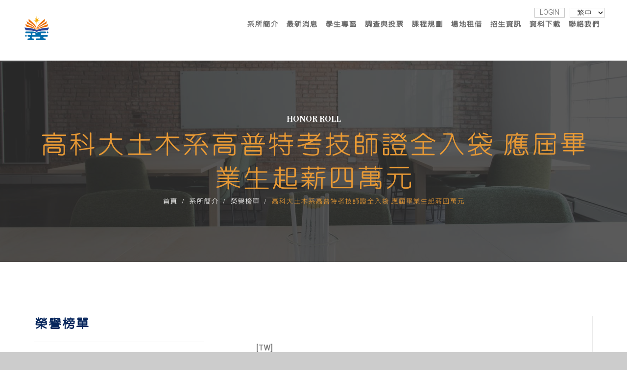

--- FILE ---
content_type: text/html; charset=utf-8
request_url: https://www.ce.nkust.edu.tw/about_honor_info.php?id=71
body_size: 6694
content:
<!DOCTYPE html>
<html lang="zh-TW">

<head>
  <title>榮譽榜單-高科大土木系高普特考技師證全入袋 應屆畢業生起薪四萬元 丨 土木工程系 | 高科大土木系高普特考技師證全入袋 應屆畢業生起薪四萬元</title>
  <meta name="description" content="https://www.cna.com.tw/postwrite/Detail/230389.aspx#.WrBaZcNuYdU https://www.chinatimes.com/realtimenews/20180319003281-260405?chdtv http://gotv.ctitv.com.tw/2018/03/864387.htm">
  <meta charset="utf-8">
  <meta http-equiv="X-UA-Compatible" content="IE=edge">
  <meta name="viewport" content="width=device-width, initial-scale=1">

  <meta name="apple-mobile-web-app-capable" content="yes">
  <meta name="HandheldFriendly" content="True">
  <meta name="apple-mobile-web-app-status-bar-style" content="black">

  <meta name="keywords" content="">
  <meta name="author" content="邦立資訊">
	
	<meta content="INDEX, FOLLOW" name="ROBOTS">
	<meta content="7 DAYS" name="REVISIT-AFTER"> 
	<meta content="GENERAL" name="RATING">
	<meta name="copyright" content="邦立資訊">
	<meta name="distribution" content="Taiwan">
  
  <meta property="og:title" content="高科大土木系高普特考技師證全入袋 應屆畢業生起薪四萬元" />
  <meta property="og:description" content="https://www.cna.com.tw/postwrite/Detail/230389.aspx#.WrBaZcNuYdU https://www.chinatimes.com/realtimenews/20180319003281-260405?chdtv http://gotv.ctitv.com.tw/2018/03/864387.htm" />
  <meta property="og:url" content="http://www.ce.nkust.edu.tw/about_honor_info.php?id=71" />
  <meta property="og:image" content="upload/news/images/693630159.jpg" />
  <meta property="og:type" content="website" />

  <!-- 新案 CSS  -->
  <link rel="stylesheet" href="css/bootstrap.min.css">
  <link rel="stylesheet" href="css/animations.css">
  <link rel="stylesheet" href="css/fonts.css">
  <link rel="stylesheet" href="css/main.css" class="color-switcher-link">
  <link rel="stylesheet" href="css/main_r.css">
  <link rel="stylesheet" href="css/main_s.css">
  <!-- favicon -->
  <link rel="icon" type="image/png" href="upload/banner/images/-399834.png">
  <!-- Responsive -->    
  <!--[if lt IE 9]><script src="https://cdnjs.cloudflare.com/ajax/libs/html5shiv/3.7.3/html5shiv.js"></script><![endif]-->
  <!--[if lt IE 9]><script src="js/respond.js"></script><![endif]-->
  <!-- 新案 CSS END -->

  <link rel="shortcut icon" href="upload/banner/images/-399834.png">
	<link rel="stylesheet" type="text/css" href="js_bl/append.css"/>
	<!-- Global site tag (gtag.js) - Google Analytics -->
<script async src="https://www.googletagmanager.com/gtag/js?id=UA-145457914-1"></script>
<script>
  window.dataLayer = window.dataLayer || [];
  function gtag(){dataLayer.push(arguments);}
  gtag('js', new Date());

  gtag('config', 'UA-145457914-1');
</script>
</head>

<body class="course scholarship about honor">
    <div class="preloader">
    <div class="preloader_image"></div>
  </div>
  <!-- search modal -->
  <div class="modal" tabindex="-1" role="dialog" aria-labelledby="search_modal" id="search_modal">
    <button type="button" class="close" data-dismiss="modal" aria-label="Close">
      <span aria-hidden="true">
        <i class="rt-icon2-cross2"></i>
      </span>
    </button>
    <div class="widget widget_search">
      <form method="get" class="searchform search-form form-inline" action="./">
        <div class="form-group bottommargin_0">
          <input type="text" value="" name="search" class="form-control" placeholder="Search keyword" id="modal-search-input">
        </div>
        <button type="submit" class="theme_button">Search</button>
      </form>
    </div>
  </div>
  <!-- Unyson messages modal -->
  <div class="modal fade" tabindex="-1" role="dialog" id="messages_modal">
    <div class="fw-messages-wrap ls with_padding">
    </div>
  </div>
  <!-- wrappers for visual page editor and boxed version of template -->
  <div id="canvas">
    <div id="box_wrapper">
      <!-- template sections -->
      <header class="page_header header_white toggler_xs_right">
        <div class="container-fluid">
          <div class="row">
            <div class="col-sm-12 display_table">
              <div class="header_left_logo display_table_cell">
                <a href="index.php" class="clicker"></a>
                <a href="#" class="logo ">
                  <img src="upload/banner/images/-685056.png" alt="" class="logo1">
                  <img src="upload/banner/images/1567502863884.png" alt="" class="logo2">
                </a>
              </div>
              <div class="header_mainmenu display_table_cell text-right">
                <!-- language & login -->
                <ul class="ll">
                  <li><a href="http://www.ce.nkust.edu.tw/boss/">LOGIN</a></li>
                  <!-- 語系選單 -->
                  <li>
                    <select id="flang-pc">
                      <option value="tw">繁中</option>
                      <option value="en">EN</option>
                    </select>
                  </li>
                </ul> 
                <!-- main nav start -->
                <nav class="mainmenu_wrapper">
                  <ul class="mainmenu nav sf-menu">
                    <!-- 系所簡介 -->
                    <li>
                      <a href="about.php">系所簡介</a>
                      <ul class="seclayer">
                        <li><a href="about_department_list.php">系所介紹</a></li>
                        <li><a href="about_team_list.php">師資介紹</a></li>
                        <li><a href="about_team_list.php">學術分組</a></li>
                        <li><a href="about_lab_list.php">實驗室介紹</a></li>
                        <li><a href="about_ieet.php">IEET工程認證</a></li>
                        <li><a href="about_mag.php">土木系刊物</a></li>
                        <li><a href="about_honor_list.php">榮譽榜單</a></li>
                        <li><a href="news_list.php">媒體報導</a></li>
                        <li><a href="about_association_list.php">系學會</a></li>
                        <li><a href="about_alumni_list.php">系友會</a></li>
                      </ul>
                    </li>
                    <!-- 最新消息 -->
                    <li>
                      <a href="news_list.php">最新消息</a>
                      <ul class="seclayer">
                        <li><a href="news_list.php">所有消息</a></li>
                                                <li><a href="news_list.php?id=24">活動資訊</a></li>
                                                <li><a href="news_list.php?id=25">系所獲獎</a></li>
                                                <li><a href="news_list.php?id=26">生活新聞</a></li>
                                                <li><a href="news_list.php?id=27">最新課程</a></li>
                                                <li><a href="news_list.php?id=36">新生公告</a></li>
                                                <li><a href="news_list.php?id=37">系所公告</a></li>
                                                <li><a href="news_list.php?id=38">徵才公告</a></li>
                                              </ul>
                    </li>
                    <!-- 學生專區 -->
                    <li>
                      <a href="scholarship.php">學生專區</a>
                      <ul class="seclayer">
                        <li><a href="scholarship_list.php">獎學金公告</a></li>
                        <li><a href="stu_list.php">校外實習</a> </li>
                        <li><a href="video_list.php">活動剪影</a></li>
                      </ul>
                    </li>
                    <!-- 調查與投票 -->
                    <li>
                      <a href="survey_list.php">調查與投票</a>
                      <ul class="seclayer">
                        <li><a href="survey_list.php">問卷調查</a>
                          <ul>
                                                        <li><a href="survey_info.php?id=22">106畢業系友問卷</a></li>
                                                        <li><a href="survey_info.php?id=21">106企業主管問卷調查</a></li>
                                                        <li><a href="survey_info.php?id=3">106研究生應屆畢業生問卷</a></li>
                                                        <li><a href="survey_info.php?id=1">106大學部應屆畢業生問卷</a></li>
                                                      </ul>
                        </li>
                                              </ul>
                    </li>
                    <!-- 課程規劃 -->
                    <li>
                      <a href="course_list.php">課程規劃</a>
                      <ul class="seclayer">
                                                  <li><a href="course_info.php?id=16">日間部 博士班</a></li>
                                                  <li><a href="course_info.php?id=17">日間部 碩士班</a></li>
                                                  <li><a href="course_info.php?id=18">日間部 四技</a></li>
                                                  <li><a href="course_info.php?id=29">日間部 五專部</a></li>
                                                  <li><a href="course_info.php?id=19">進修部 碩士班</a></li>
                                                  <li><a href="course_info.php?id=20">進修部 二技</a></li>
                                              </ul>
                    </li>
                    <!-- 場地租借 -->
                    <li>
                      <a href="place.php">場地租借</a>
                    </li>
                    <!-- 招生資訊 -->
                    <li>
                      <a href="enroll.php">招生資訊</a>
                      <ul class="seclayer">
                        <li><a href="enroll_share_list.php">畢業發展</a></li>
                        <li><a href="enroll_manual_list.php">招生簡章</a>
                          <ul>
                                                          <li><a href="enroll_manual_info.php?id=36">高科大招生資訊網</a></li>
                                                      </ul>
                        </li>
                        <li><a href="download_info.php?id=8">歷屆試題</a></li>
                      </ul>
                    </li>
                    <!-- 資料下載 -->
                    <li><a href="download_list.php">資料下載</a>
                      <ul class="seclayer">
                                                  <li><a href="download_info.php?id=33">招生DM</a></li>
                                                  <li><a href="download_info.php?id=31">五專部</a></li>
                                                  <li><a href="download_info.php?id=2">大學部</a></li>
                                                  <li><a href="download_info.php?id=3">研究所</a></li>
                                                  <li><a href="download_info.php?id=32">進推處</a></li>
                                                  <li><a href="download_info.php?id=5">章程辦法</a></li>
                                                  <li><a href="download_info.php?id=34">校外實習</a></li>
                                                  <li><a href="download_info.php?id=8">歷屆試題</a></li>
                                                  <li><a href="download_info.php?id=9">其他表單</a></li>
                                              </ul>
                    </li>
                    <!-- 聯絡我們 -->
                    <li><a href="contact.php">聯絡我們</a></li>
                    <!-- 語系選單 -->
                    <li>
                      <a href="http://www.ce.nkust.edu.tw/boss/" class="pc-hide">LOGIN</a>
                      <select id="flang">
                        <option value="tw">繁中</option>
                        <option value="en">EN</option>
                      </select>
                    </li>
                  </ul>
                </nav>
                <!-- header toggler -->
                <span class="toggle_menu">
                  <span></span>
                </span>
              </div>
            </div>
          </div>
        </div>
      </header>      <!-- breadcrumb -->
      <section class="page_breadcrumbs ds parallax section_padding_top_100 section_padding_bottom_100">
        <div class="container">
          <div class="row">
            <div class="col-sm-12 text-center">
              <h6>HONOR ROLL</h6>
              <h2 class="highlight2">高科大土木系高普特考技師證全入袋 應屆畢業生起薪四萬元</h2>
              <ol class="breadcrumb darklinks">
                <li><a href="index.php">首頁</a></li>
                <li><a href="about.php">系所簡介</a></li>
                <li><a href="about_honor_list.php">榮譽榜單</a></li>
                <li class="active">高科大土木系高普特考技師證全入袋 應屆畢業生起薪四萬元</li>
              </ol>
            </div>
          </div>
        </div>
      </section>
      <!-- content -->
      <section class="ls section_padding_top_100 section_padding_bottom_100 columns_padding_25 course_content">
        <div class="container">
          <div class="row">
            <div class="col-sm-7 col-md-8 col-lg-8 col-sm-push-5 col-md-push-4 col-lg-push-4">
              <article class="vertical-item with_border content-padding big-padding post format-standard">
                <div class="item-content">
                  <header class="entry-header">
                    <div class="entry-meta small-text medium content-justify scholarship_title">
                      <span class="share_class">
                                                <a href="about_honor_list.php?id=N">[tw]</a>
                                            </span>
                    </div>
                    <h1 class="entry-title text-justify">高科大土木系高普特考技師證全入袋 應屆畢業生起薪四萬元                                        </h1>
                                        <div class="upload-file">
                      <span>【相關連結】：</span>
                                            <a href="https://www.cna.com.tw/postwrite/Detail/230389.aspx#.WrBaZcNuYdU" target="_blank"><i class="fa fa-share"></i> 連結 1</a>
                                            <a href="https://www.chinatimes.com/realtimenews/20180319003281-260405?chdtv" target="_blank"><i class="fa fa-share"></i> 連結 2</a>
                                            <a href="http://gotv.ctitv.com.tw/2018/03/864387.htm" target="_blank"><i class="fa fa-share"></i> 連結 3</a>
                                          </div>
                                      </header>
                  <div class="entry-content text-justify">
                                            <img src="upload/news/images/693630159.jpg">
                    <p>國立高雄科技大學土木工程系近日傳捷報，應屆畢業生六位高中土木工程高普特考，其中五位取得高考或土木技師同等證照。消息傳回校方，校長楊慶煜特別嘉許同學優秀表現，並給予鼓勵。楊校長表示，高科大土木系一直是土木工程高普特考錄取的常勝軍，甚至學生在學期間就取得公務員資格。土木技師證照是土木人夢寐以求的證照之一，相當於公務人員高考三級資格，過去錄取率皆不超過16%，今年度就有三名應屆畢業生取得資格，相當不容易。</p>

<p>土木系黃忠發主任表示，普考只要高中學歷即可報考，高考三級及地方特考三等皆須大學畢業後才能參加考試，學生至少要準備11個專業科目應考，特別是土木技師證照難度更高，106級應屆畢業生一口氣就有六名學生取得土木工程類的相關公職考試資格，屬該系升格科大後歷屆人數最多，畢業起薪就能有四萬元。而取得土木技師證照未來不僅能執業，薪水更會比一般公務人員優渥，可任職於營造廠及工程顧問公司擔任主任技師。</p>

<p>高普考及土木技師證照全入袋的原田成俊表示，高職念的是汽車科，大學才跨系選讀，一頭栽入土木領域，目前還在修讀研究所，日後會努力考取結構技師證照，再到營造廠累積更多實務經驗，未來成為優秀的土木專才。另一位陳健虎從小受父母親開辦室內設計公司影響，一心就想朝土木領域發展，近日不僅高中地方特考三等考試，更同時取得技師證照，不但可以繼承家業，未來更能幫自家公司擴充營業的服務項目。而錄取土木技師的張佑丞與近日才放榜的原住民四等特考土木工程榜首的林忠孝正值服役期間，退伍後都將是新的職場人生。</p>

<p>取得高考三級目前就讀高科大土木研究所一年級的陳昭村特別表示，非常感謝大學時期楊校長發起的「攜手點燈」助學計畫，讓自己在衝刺準備考試時，無須為生活費而與時間賽跑，未來出了社會有能力必定會回饋母校，投入系友急難救助金幫助更多後進學弟妹，逆轉不好環境。而同樣也是高考三級目前任職於高雄市政府經發局的林資祥除努力累積實務經驗外，希冀未來能取得土木技師證照，提升自我專業能力。</p>

<p>黃主任也指出，土木系在大學部課綱中就以各類技師應考科目為目標，由易至難編排在大一至大四的課程中，以利學生在未來面對各類考試時能有強大的基礎知識。系上老師在各科教學上也深入淺出，不僅詳細講述學術上的原理，更帶入實務案例幫助學生理解目前實務真實情況，讓學生在學習上能融會貫通。該系於107學年度復招五專部，除鼓勵學生畢業即就業，更著眼於東南亞地區土木營建的發展商機，學生還可副修東南亞國家語言，成為符合南向需求之工程人才。</p>
                  </div>
                </div>
                <!-- share & date -->
                <div class="sharendate row">
                  <div class="shate text-left">
                    <p>分享文章：
                      <a href="javascript: void(window.open('http://line.naver.jp/R/msg/text/?'.concat(encodeURIComponent('')),'line', config='height=auto,width=auto' ));">
                                        <i class="fa fa-line" aria-hidden="true"></i>
                                      </a>
                      <a href="javascript:%20void(window.open('http://www.facebook.com/share.php?u='.concat(encodeURIComponent(location.href)),'facebook',%20config='height=auto,width=auto'%20));">
                                        <i class="fa fa-facebook-square"></i>
                                      </a>
                    </p>
                  </div>
                  <div class="date text-right">
                    發佈日期：<span>2018-03-29</span>
                  </div>
                </div>
              </article>
              <div class="row topmargin_30">
                <div class="col-sm-12 text-center">
                  <div class="small_padding content-justify vertical-center course_page">
                    <div class="info_btn">
                                            <a href="about_honor_list.php" class="arrow-m"><i class="rt-icon2-arrow-back"></i> 返回列表</a>
                                            <a href="about_honor_info.php?id=92" class="small-text big text-right  arrow-r">下一則<i class="rt-icon2-chevron-right2"></i></a>
                                          </div>
                  </div>
                </div>
              </div>
            </div>
            <!--eof .col-sm-8 (main content)-->
            <!-- sidebar -->
            <aside class="col-sm-5 col-md-4 col-lg-4 col-sm-pull-7 col-md-pull-8 col-lg-pull-8">
              <!-- <div class="widget widget_search">
                <form method="get" class="searchform" action="./">
                  <div class="form-group">
                    <label class="sr-only" for="widget-search">Search for:</label>
                    <input id="widget-search" type="text" value="" name="search" class="form-control" placeholder="搜尋內容">
                  </div>
                  <button type="submit" class="theme_button color1 no_bg_button">Search</button>
                </form>
              </div> -->
              <div class="widget widget_categories course_side">
                <h3 class="widget-title">榮譽榜單</h3>
                <ul class="greylinks list2 cog-bullets">
                  <li >
                    <a href="about_honor_list.php" title="" class="content-justify">
                                          <span>全部榜單</span>
                                          <span>[ 30 ]</span>
                                        </a>
                  </li>
                                    <li class='active'>
                    <a href="about_honor_list.php?id=28" title="" class="content-justify">
                                          <span>新聞報導</span>
                                          <span>[ 3 ]</span>
                                        </a>
                  </li>
                                    <li >
                    <a href="about_honor_list.php?id=29" title="" class="content-justify">
                                          <span>榜單公告</span>
                                          <span>[ 27 ]</span>
                                        </a>
                  </li>
                                  </ul>
              </div>
            </aside>
            <!-- eof aside sidebar -->
          </div>
        </div>
      </section>
  <!-- footer -->
			<footer class="page_footer cs section_padding_top_100 section_padding_bottom_65 table_section">
				<div class="container">
					<div class="row">
						<div class="col-md-3 col-sm-6 text-center text-sm-left ">
							<div class="widget widget_text footer_logo_list" style="text-align: center;">
								<a href="" class="logo vertical_logo footerurl">
									<img src="upload/banner/images/-685056.png" alt=""/>
								</a>
								<a href="" class="logo vertical_logo ieet-logo" style="margin-top: 10px;">
									<img src="..//upload/ckeditor/images/IEET_LOGO_EAC.png" alt="" width="100" height="100"/>
								</a>
							</div>
						</div>
						<div class="col-md-3 col-sm-6 text-center text-sm-left">
							<div class="widget widget_text">
								<h4 class="widget-title">聯絡方式</h4>
								<p>
									<i class="fa fa-map-marker fontsize_18 highlight2 rightpadding_10" aria-hidden="true"></i> <a href="https://goo.gl/maps/8nq311hELez" target="_blank">807高雄市三民區建工路415號</a>
								</p>
								<p>
									<i class="fa fa-envelope fontsize_18 highlight2 rightpadding_10" aria-hidden="true"></i><a href="mailto:scoffice01@nkust.edu.tw">scoffice01@nkust.edu.tw</a>
								</p>
								<p>
									<i class="fa fa-phone fontsize_18 highlight2 rightpadding_10" aria-hidden="true"></i><a href="tel:073814526">(07)381-4526轉15200-15205</a>
								</p>
							</div>
						</div>
						<div class="col-md-3 col-sm-6 text-center text-sm-left">
							<div class="widget widget_twitter">
								<h4 class="widget-title">最新消息</h4>
																<div class="news">
									<h6><a href="news_info.php?id=593">榮工工程股份有限公司誠徵工程師</a></h6>
									<p>
</p>
								</div>
																<div class="news">
									<h6><a href="news_info.php?id=592">114-2學期學生職場實習說明會</a></h6>
									<p>

國立高雄科技大學土木系　公告

發文日期：中華民國114年12月05日

發文字號：土公字第0015號

主旨：114年12月17日（三）中午12：10於土207教室舉辦「114-2學期學生職場實習說明會」。

說明：

一、本系「114-2學期學生職場實習說明會」於114年12月17日（三）中午12：10假土207教室辦理。

二、請有選修114-2學期「學期實習」／「學期實習(二)」課程學生務必出席說明會，不得無故缺席。請同學於12月12日前填寫出席表單https://reurl.cc/5Dr8zz，如若無法出席，須填寫請假原因。

三、「114-2學期實習」課程選修名單請參閱出席表單。

四、期末實習成果報告請於115年06月29日（星期一）前繳交給助教。

五、實習成果報告請務必於期限內繳交，並依規定格式撰寫。繳交資料格式請參閱附件4～10。

&nbsp;

土木工程系
</p>
								</div>
															</div>
						</div>
						<div class="col-md-3 col-sm-6 text-center text-sm-left social_list">
							<div class="widget widget_mailchimp">
								<h4 class="widget-title">社群鏈接</h4>
								<form class="signup" action="./" method="get">
									<a href="https://www.facebook.com/groups/kuascivil/" target="_blank"><i class="fa fa-facebook-square fontsize_18" aria-hidden="true"></i><p>土木系系友會</p></a>
									<a href="https://line.me/ti/g2/dW4zlZkHrtBpb5RDs2qYWYMa7r4FiPpQjDZTbw?utm_source=invitation&utm_medium=link_copy&utm_campaign=default" target="_blank"><i class="fa fa-line fontsize_18" aria-hidden="true"></i><p>高科大土木系友Line社群</p></a>
									<div class="response"></div>
								</form>
							</div>
						</div>
					</div>
				</div>
			</footer>
			<section class="cs page_copyright section_padding_15 with_top_border_container">
				<div class="container">
					<div class="row">
						<div class="col-sm-12 text-center">
							<p>&copy;N.K.U.S.T  Copyright 2025. All Rights Reserved. Design By <a href="https://www.bondlink.com.tw/" target="_blank">Bondlink</a></p>
						</div>
					</div>
				</div>
			</section>
		</div>
		<!-- eof #box_wrapper -->
	</div>
	<!-- eof #canvas -->  <script src="js/compressed.js"></script>
<script src="js/svgcheckbx.js"></script>
<script src="js/main.js"></script>  
  <script src="js_bl/sjs.js"></script>
<script type="text/JavaScript">
  //errMsg
  var errMsg = "";    
  if (errMsg != null && errMsg != ""){
    if (errMsg.indexOf("成功") != -1 || errMsg.indexOf("完成") != -1){
      salert(errMsg);
    }else if(errMsg.indexOf("尚未") != -1){
      walert(errMsg);
    }else{
      ealert(errMsg);
    }
       
  }

  //鎖右鍵
  var a_rightkey = "N";
  if (a_rightkey == "Y"){rightkey();} 
</script></body>

</html>

--- FILE ---
content_type: text/css
request_url: https://www.ce.nkust.edu.tw/css/main.css
body_size: 40581
content:
@charset "UTF-8";

@import url("https://fonts.googleapis.com/css?family=Playfair+Display:400,700|Roboto:300,300i,400,400i,500,700,900|Vidaloka");

/**
*** Table Of Contents
*
* Bootstrap Overrides
  - columns
  - container
  - breadcrumbs
  - pagination
  - forms
  - carousel
  - accordion
  - progressbar
  - navs and tabs
  - tables
  - etc.
* General Styles for HTML tags
* Styled Lists
* Buttons
* JQuery Plugins
  - Owl Carousel
  - FlexSlider
  - prettyPhoto
  - Easy pieChart
  - Time Table
  - toTop
  - Countdown
* Vertical Margins and Paddings
* Common Sections Styles
  - parallax
  - page preloader
  - animated elements
  - boxed layout
* Helper Utilites
  - layout
  - borders, colors and backgrouns
  - dividers, margins and paddings
  - alignment
  - media items
* Header
* Side Header
  - side header layout
  - side menu styles
  - sidebar scroll plugin
* Light Section - .ls
* Grey Section - .ls.ms
* Dark Sections - .ds
* Color Section - .cs
* Template Specific Styles
  - topline styles
  - toplogo styles
  - title section (breadcrumbs) styles
  - template parallax sections
  - footer styles
  - copyrights styles
  - google map 
  - intro slider inside content
* Intro Section Styles
* Main Menu 
  - Desktop menu
  - Mobile menu
  - Mobile menu toggler
  - Mega Menu
* Subpages
  - 404
  - about
  - blog
  - single post
  - gallery
  - post formats
* Widgets
  - common widgets styles
  - search_mailchimp
  - nav_recent_categories
  - tags
  - popular
  - recent_posts
  - calendar
  - banner
  - slider
  - flickr
  - instagram
  - twitter
  - post_tabs
  - rss
  - access_press
* Shortcodes
  - teasers
  - testimonials
  - thumbnail
  - price tables 
  - contact forms
  - partners_carousel
* Social Icons
  - layout
  - corporate colors
*/
/*
** Template colors
*

Accent Colors:
1: #08275d
2: #e79935

Light section (.ls) colors:
Text color in light section: #787878
Background color for light section and font color in dark section: #ffffff
Color for headings in light section and for background in dark section (.ds): #323232
Background color for light muted section (grey - .ls.ms): #f2f2f2
Background color for dark muted section (.ds.ms): #252525
Border colors for elements in light section (and .with_border elements): #eaeaea, rgba(0, 0, 0, 0.1)
Background color for elements in light section (.with_background): #eaeaea

Dark section (.ds) colors: 
Text color in dark section: #b9b9b9
Border colors for elements in dark section: rgba(185, 185, 185, 0.2)
Background color for elements in dark section (.with_background): rgba(255, 255, 255, 0.05)

Color section (.cs) colors: 
Border colors for elements in color section: rgba(255, 255, 255, 0.2)

*/
/*
** Bootstrap Overrides
*/
/* columns with 20 and 40 percents width */
.col-xs-20,
.col-sm-20,
.col-md-20,
.col-lg-20 {
  position: relative;
  min-height: 1px;
  padding-right: 15px;
  padding-left: 15px;
}

.col-xs-20 {
  width: 20%;
  float: left;
}

@media (min-width: 768px) {
  .col-sm-20 {
    width: 20%;
    float: left;
  }
}

@media (min-width: 992px) {
  .col-md-20 {
    width: 20%;
    float: left;
  }
}

@media (min-width: 1200px) {
  .col-lg-20 {
    width: 20%;
    float: left;
  }
}

.col-xs-40,
.col-sm-40,
.col-md-40,
.col-lg-40 {
  position: relative;
  min-height: 1px;
  padding-right: 15px;
  padding-left: 15px;
}

.col-xs-40 {
  width: 40%;
  float: left;
}

@media (min-width: 768px) {
  .col-sm-40 {
    width: 40%;
    float: left;
  }
}

@media (min-width: 992px) {
  .col-md-40 {
    width: 40%;
    float: left;
  }
}

@media (min-width: 1200px) {
  .col-lg-40 {
    width: 40%;
    float: left;
  }
}

/* half on .container in .container-fluid */
.container-left-half,
.container-right-half {
  padding-right: 15px;
  padding-left: 15px;
}

.container-left-half {
  margin-right: 0;
  margin-left: auto;
}

.container-right-half {
  margin-right: auto;
  margin-left: 0;
}

@media (min-width: 768px) {

  .container-left-half,
  .container-right-half {
    width: 375px;
  }
}

@media (min-width: 992px) {

  .container-left-half,
  .container-right-half {
    width: 485px;
  }
}

@media (min-width: 1200px) {

  .container-left-half,
  .container-right-half {
    width: 585px;
  }
}

/* bootstrap breadcrumbs*/
.breadcrumb {
  margin: 0;
  padding: 0;
  background-color: transparent;
  border-radius: 0;
  text-transform: uppercase;
  color: inherit;
  font-weight: 700;
  font-size: 14px;
}

.breadcrumb>.active {
  color: #e79935;
}

.breadcrumb>li+li:before {
  color: #ffffff;
  padding: 0 10px 0 6px;
  content: "/";
  font-size: 12px;
  position: relative;
  top: -1px;
}

/* pagination */
.pagination {
  display: block;
  margin: 0;
  line-height: 0;
  padding: 10px;
  border-radius: 0;
  line-height: 0;
}

.pagination>li {
  display: inline-block;
}

.pagination>li:last-child {
  margin-right: 0;
}

.pagination>li>a,
.pagination>li>span {
  text-align: center;
  padding: 0;
  border: none;
  color: #787878;
  background-color: transparent;
  font-family: 'Oswald', sans-serif;
  font-size: 24px;
  font-weight: 500;
  margin-left: 0;
  min-width: 36px;
  border-radius: 0;
  line-height: 30px;
  text-transform: uppercase;
  border-radius: 0;
  -webkit-transform: scale(0.75);
  transform: scale(0.75);
  -webkit-transform-origin: center bottom;
  transform-origin: center bottom;
}

.pagination>li:first-child>a,
.pagination>li:first-child>span,
.pagination>li:last-child>a,
.pagination>li:last-child>span {
  border-radius: 0;
}

.pagination>li>a:hover,
.pagination>li>span:hover,
.pagination>li>a:focus,
.pagination>li>span:focus,
.pagination>.active>a,
.pagination>.active>span,
.pagination>.active>a:hover,
.pagination>.active>span:hover,
.pagination>.active>a:focus,
.pagination>.active>span:focus {
  font-size: 20px;
  background-color: transparent;
  -webkit-transform: scale(1);
  transform: scale(1);
}

@media (min-width: 1200px) {

  .pagination>li>a:hover,
  .pagination>li>span:hover,
  .pagination>li>a:focus,
  .pagination>li>span:focus,
  .pagination>.active>a,
  .pagination>.active>span,
  .pagination>.active>a:hover,
  .pagination>.active>span:hover,
  .pagination>.active>a:focus,
  .pagination>.active>span:focus {
    font-size: 24px;
  }
}

.pagination>.disabled>a,
.pagination>.disabled>span,
.pagination>.disabled>a:hover,
.pagination>.disabled>span:hover,
.pagination>.disabled>a:focus,
.pagination>.disabled>span:focus {
  color: #eaeaea;
}

/* forms */
input[type="text"],
input[type="email"],
input[type="url"],
input[type="password"],
input[type="search"],
input[type="tel"],
input[type="number"],
input[type="date"],
textarea,
select,
.form-control {
  height: 50px;
  background-color: transparent;
  border-radius: 0;
  box-shadow: none;
  color: #323232;
  padding-left: 20px;
  padding-right: 20px;
  padding-top: 6px;
  padding-bottom: 6px;
  font-size: 16px;
  line-height: 30px;
  font-weight: 400;
  border: 1px solid #d6d6d6;
}

input[type="text"]+.theme_button,
input[type="email"]+.theme_button,
input[type="url"]+.theme_button,
input[type="password"]+.theme_button,
input[type="search"]+.theme_button,
input[type="tel"]+.theme_button,
input[type="number"]+.theme_button,
input[type="date"]+.theme_button,
textarea+.theme_button,
select+.theme_button,
.form-control+.theme_button {
  position: absolute;
  padding: 0;
  top: 0;
  right: 0;
  width: 50px;
  height: 50px;
  text-align: center;
  line-height: 50px;
  color: #ffffff;
  box-shadow: none;
  background-color: #e79935;
  border-color: #e79935;
}

input[type="text"]+.theme_button i,
input[type="email"]+.theme_button i,
input[type="url"]+.theme_button i,
input[type="password"]+.theme_button i,
input[type="search"]+.theme_button i,
input[type="tel"]+.theme_button i,
input[type="number"]+.theme_button i,
input[type="date"]+.theme_button i,
textarea+.theme_button i,
select+.theme_button i,
.form-control+.theme_button i {
  font-size: 1em;
  top: 0;
}

input[type="text"]+.theme_button.no-bg-button,
input[type="email"]+.theme_button.no-bg-button,
input[type="url"]+.theme_button.no-bg-button,
input[type="password"]+.theme_button.no-bg-button,
input[type="search"]+.theme_button.no-bg-button,
input[type="tel"]+.theme_button.no-bg-button,
input[type="number"]+.theme_button.no-bg-button,
input[type="date"]+.theme_button.no-bg-button,
textarea+.theme_button.no-bg-button,
select+.theme_button.no-bg-button,
.form-control+.theme_button.no-bg-button {
  font-size: 14px;
  color: #e79935;
  background-color: transparent !important;
  border-color: transparent !important;
}

aside input[type="text"],
aside input[type="email"],
aside input[type="url"],
aside input[type="password"],
aside input[type="search"],
aside input[type="tel"],
aside input[type="number"],
aside input[type="date"],
aside textarea,
aside select,
aside .form-control {
  border-color: transparent !important;
  background-color: #f2f2f2;
}

.form-group {
  position: relative;
  margin-bottom: 20px;
}

.form-group:last-child {
  margin-bottom: 0;
}

.form-group-wrap {
  position: relative;
  display: inline-block;
}

/* select styling */
.form-control option {
  color: #323232;
  background-color: #ffffff;
}

.form-control-unstyled {
  border: none;
  background-color: transparent;
}

/* select styling */
.select-group {
  position: relative;
  border-radius: 0;
  padding: 0;
  border: 1px solid #eaeaea;
}

.select-group select {
  position: relative;
  cursor: pointer;
  z-index: 1;
  padding-right: 20px;
  -webkit-appearance: none;
  -moz-appearance: none;
  appearance: none;
  background-color: transparent;
  border: none !important;
  box-shadow: none !important;
}

.select-group select::-ms-expand {
  display: none;
}

.select-group .empty {
  color: #aeaeae;
  font-style: italic;
}

.select-group option {
  font-style: normal;
}

.select-group option[data-default] {
  color: #aeaeae;
  font-style: italic;
}

.select-group:hover .no_bg_button.color1 {
  color: #323232;
}

.select-group:hover .theme_button {
  color: #08275d;
  transition: all 0.05s linear 0s;
}

.cs .select-group:hover .theme_button {
  color: #ffffff;
}

.select-group .theme_button {
  font-size: 20px;
}

.inline-form .select-group {
  display: inline-block;
  min-width: 200px;
}

.form-control:focus {
  border-color: #787878;
  box-shadow: none;
}

.form-control.invalid {
  box-shadow: 0 0 0 2px #08275d;
}

.form-control:focus {
  border-color: rgba(120, 120, 120, 0.5);
}

.form-control:-moz-placeholder {
  color: #9a9a9a;
  font-style: italic;
}

.form-control::-moz-placeholder {
  color: #9a9a9a;
  font-style: italic;
}

.form-control:-ms-input-placeholder {
  color: #9a9a9a;
  font-style: italic;
}

.form-control::-webkit-input-placeholder {
  color: #9a9a9a;
  font-style: italic;
}

.form-control:focus:-moz-placeholder {
  color: transparent;
}

.form-control:focus::-moz-placeholder {
  color: transparent;
}

.form-control:focus:-ms-input-placeholder {
  color: transparent;
}

.form-control:focus::-webkit-input-placeholder {
  color: transparent;
}

/*icons for forms */
form label+i,
form label+i {
  position: absolute;
  font-size: 14px;
  left: 14px;
  top: 17px;
  width: 1em;
  line-height: 1;
  text-align: center;
}

form label+i+.form-control,
form label+i+.form-control {
  padding-left: 45px;
}

form .with_icon {
  padding-left: 25px;
}

form .with_icon+[class*="fa-"],
form .with_icon+[class*="icon2-"] {
  position: absolute;
  top: 17px;
  left: 2px;
  font-size: 12px;
}

form .with_icon:focus+[class*="fa-"],
form .with_icon:focus+[class*="icon2-"] {
  color: #e79935;
}

label {
  font-weight: inherit;
}

.checkbox label,
.radio label {
  font-weight: inherit;
}

.checkbox label[for],
.radio label[for] {
  font-weight: inherit;
}

.form-control+[class*="icon2-"] {
  position: absolute;
  font-size: 24px;
  left: 20px;
  top: 50%;
  color: #08275d;
}

.checkbox label[for]+input[type=checkbox],
.checkbox label[for]+input[type=radio],
.radio label[for]+input[type=checkbox],
.radio label[for]+input[type=radio] {
  left: 20px;
}

input[type=checkbox],
input[type=radio] {
  margin-top: 6px;
}

.form-wrapper.with_background,
.form-wrapper.muted_background,
.form-wrapper.cs,
.form-wrapper.ds,
.form-wrapper.ls {
  padding: 35px;
}

.form-inline-button .form-inline {
  position: relative;
}

.form-inline-button .form-inline .form-control {
  width: 100%;
  margin: 0;
}

.form-inline-button .form-inline label {
  display: block;
}

.form-inline-button .form-inline label[for] {
  display: none;
}

.form-inline-button .form-inline .form-group {
  display: block;
  vertical-align: top;
  position: relative;
}

@media (min-width: 768px) {
  .form-inline-button .form-inline .form-group.inline-block {
    min-width: 370px;
    margin-right: 5px;
  }
}

.form-inline-button .form-inline [type="text"],
.form-inline-button .form-inline [type="password"],
.form-inline-button .form-inline [type="search"],
.form-inline-button .form-inline [type="email"] {
  padding-right: 50px;
  width: 100%;
}

.form-inline-button .form-inline [type="submit"],
.form-inline-button .form-inline .theme_button {
  font-size: 0;
  padding-left: 22px;
  padding-right: 22px;
  margin: 0;
  position: absolute;
  right: 0;
  top: 0;
  border: none;
  background-color: #08275d;
  color: #ffffff;
}

.form-inline-button .form-inline [type="submit"] i,
.form-inline-button .form-inline .theme_button i {
  font-size: 16px;
  content: "\e656";
  font-family: 'rt-icons-2';
  line-height: 1;
  top: 0;
}

.form-inline-button .form-inline [type="submit"]:hover,
.form-inline-button .form-inline .theme_button:hover {
  opacity: 0.5;
}

.has-error .form-control {
  border-color: #08275d;
}

.has-error label,
.has-error .help-block {
  color: #08275d;
}

/*styled checkbox */
.checkbox input[type="checkbox"] {
  display: none;
}

.checkbox label+input[type="checkbox"],
.checkbox label>input[type="checkbox"] {
  display: inline-block;
}

input[type="checkbox"]+label {
  padding-left: 0;
}

input[type="checkbox"]+label>a {
  color: #323232;
}

input[type="checkbox"]+label:before {
  content: "";
  display: inline-block;
  vertical-align: middle;
  margin: 0 10px 2px 0;
  text-align: center;
  width: 12px;
  height: 12px;
  line-height: 10px;
  font-size: 8px;
  border: 1px solid rgba(120, 120, 120, 0.5);
  font-family: "FontAwesome";
}

input[type="checkbox"]:checked+label:before {
  content: "\f00c";
  color: #e79935;
}

input[type="checkbox"]:disabled+label:before {
  background-color: #eaeaea;
}

/*styled radio*/
.radio input[type="radio"] {
  display: none;
}

.radio label+input[type="radio"],
.radio label>input[type="radio"] {
  display: inline-block;
}

input[type="radio"]+label {
  padding-left: 0;
}

input[type="radio"]+label>a {
  color: #999999;
}

input[type="radio"]+label:before {
  content: "";
  display: inline-block;
  vertical-align: middle;
  margin-right: 10px;
  margin-bottom: 2px;
  width: 16px;
  height: 16px;
  border-radius: 50%;
  border: 2px solid #eaeaea;
}

input[type="radio"]:checked+label:before {
  padding: 3px;
  background-color: #323232;
  background-clip: content-box;
}

input[type="radio"]:disabled+label:before {
  background-color: #eaeaea;
}

/* inline input with button */
.button-on-input {
  position: relative;
}

.button-on-input input[type*="text"],
.button-on-input input[type*="email"] input[type*="password"],
.button-on-input .form-group {
  width: 100%;
}

.button-on-input button,
.button-on-input input[type*="submit"] {
  position: absolute;
  right: 0;
  top: 0;
  margin: 0;
}

/* carousel */
.carousel {
  overflow: hidden;
}

.carousel-indicators li {
  width: 10px;
  height: 10px;
  border-width: 0;
  background-color: #323232;
  margin: 0 3px;
  transition: all 0.2s ease-in-out 0s;
}

.carousel-indicators li:hover {
  opacity: 0.8;
}

.carousel-indicators .active {
  width: 10px;
  height: 10px;
  margin: 0 3px;
  background-color: #08275d;
}

.carousel-control.left,
.carousel-control.right {
  border: 1px solid #ffffff;
  color: #ffffff;
  border-radius: 0px;
  width: 50px;
  height: 50px;
  left: -50px;
  top: 50%;
  margin-top: -25px;
  text-shadow: none;
  opacity: 1;
  background-image: none;
  filter: alpha(opacity=100);
  text-align: center;
}

.carousel-control.right {
  right: -50px;
}

.carousel:hover .carousel-control {
  left: 50px;
}

.carousel:hover .carousel-control.right {
  left: auto;
  right: 50px;
}

.carousel-control.left span,
.carousel-control.right span {
  font-family: 'rt-icons-2';
  width: 50px;
  height: 50px;
  margin: 0;
  font-size: 16px;
  left: 0;
  top: 0;
  line-height: 50px;
}

.carousel-control .icon-prev:before {
  content: "\e7c4";
}

.carousel-control .icon-next:before {
  content: "\e7c5";
}

/* collapse accordion */
.panel-heading .panel-title {
  font-size: inherit;
  letter-spacing: 0;
  padding: 0;
  position: relative;
}

.panel-heading .panel-title>a {
  font-size: 12px;
  text-transform: uppercase;
  font-weight: 600;
  font-family: 'Open Sans', sans-serif;
  line-height: 1.3;
  display: block;
  padding: 22px 20px 23px 40px;
  background: #e79935;
  border: none;
  color: #ffffff;
  border-radius: 0;
  word-wrap: break-word;
}

@media (min-width: 1200px) {
  .panel-heading .panel-title>a {
    padding-left: 70px;
  }
}

.panel-heading .panel-title>a.collapsed:hover,
.panel-heading .panel-title>a:hover {
  background-color: #e79935;
  border-color: #e79935;
  color: #ffffff;
}

.panel-heading .panel-title>a.collapsed:hover i,
.panel-heading .panel-title>a.collapsed:hover:after,
.panel-heading .panel-title>a:hover i,
.panel-heading .panel-title>a:hover:after {
  color: #ffffff;
}

.panel-heading .panel-title>a.collapsed {
  color: #787878;
  background: #eaeaea;
  border-radius: 2px;
}

.panel-heading .panel-title>a.collapsed i {
  color: #08275d;
}

.panel-heading .panel-title>a:after {
  font-family: 'Poppins', sans-serif;
  content: "-";
  position: absolute;
  text-align: center;
  left: 0;
  top: 0;
  width: 60px;
  height: 60px;
  line-height: 60px;
  font-size: 16px;
  font-weight: 200;
  transition: all 0.2s ease-in-out 0s;
}

@media (min-width: 1200px) {
  .panel-heading .panel-title>a:after {
    left: 15px;
  }
}

.panel-heading .panel-title>a.collapsed:after {
  content: "+";
  color: #e79935;
}

.panel-heading .panel-title>a>i {
  position: relative;
  width: 2em;
  padding-right: 30px;
  text-align: center;
  display: inline-block;
  line-height: 0;
}

.panel {
  box-shadow: none;
}

.panel-group .panel {
  border-radius: 5px;
  background-color: transparent;
}

.panel-default>.panel-heading {
  background-color: transparent;
  color: inherit;
  position: relative;
  border: none;
  border-radius: 0;
  padding: 0;
}

.panel-default {
  border: none;
}

.panel-group .panel+.panel {
  margin-top: 10px;
}

.panel-body {
  border: 1px solid #eaeaea;
  font-size: 14px;
  line-height: 24px;
  border-top: none !important;
  background-color: transparent;
}

.panel-body .media-left {
  padding-right: 15px;
}

.panel-body .media-left .img-circle {
  max-width: 50px;
}

.panel-body .media-left img {
  max-width: 80px;
}

.panel-group .panel-heading+.panel-collapse .panel-body {
  padding: 20px;
}

@media (min-width: 400px) {
  .panel-group .panel-heading+.panel-collapse .panel-body {
    padding: 30px 30px 15px;
  }
}

.collapse-unstyled .panel h4 {
  margin: 0 0 0.5em;
}

.collapse-unstyled .panel h4 a:after {
  color: #08275d;
  padding: 0 5px;
  display: inline-block;
  font-family: 'FontAwesome';
  content: "\f107";
}

.collapse-unstyled .panel h4 a.collapsed:after {
  content: "\f105";
}

.collapse-unstyled .panel-content {
  padding: 10px 20px;
}

/* progress bars */
.progress-bar-title {
  font-size: 12px;
  font-weight: 700;
  margin-bottom: 5px;
  text-transform: uppercase;
}

.progress {
  overflow: visible;
  height: 5px;
  margin-bottom: 25px;
  position: relative;
  border-radius: 0;
  box-shadow: none;
  background-color: #f2f2f2;
}

.progress-bar {
  background-color: #e79935;
  color: inherit;
  box-shadow: none;
  height: 5px;
}

.progress-bar span {
  position: absolute;
  right: 0;
  top: -27px;
  font-size: 12px;
  font-weight: 700;
}

.progress-bar-success {
  background-color: #9cc026;
}

.progress-bar-info {
  background-color: #007ebd;
}

.progress-bar-warning {
  background-color: #f9b516;
}

.progress-bar-danger {
  background-color: #dc5753;
}

/* nav and tabs */
.nav>li>a:hover,
.nav>li>a:focus {
  background-color: inherit;
}

.nav-unstyled {
  list-style: none;
  padding: 0;
  margin: 0 -12px;
}

.nav-unstyled li {
  display: inline-block;
  margin-bottom: -1px;
}

.nav-unstyled li a {
  display: inline-block;
  padding: 10px 12px;
  text-transform: uppercase;
  font-size: 12px;
  font-weight: 600;
}

.nav-unstyled .active a {
  color: #323232;
  border-color: #08275d;
}

.nav-tabs>li {
  margin-bottom: 0;
}

/*tabs*/
.tab-content {
  border-radius: 0;
  padding: 30px 20px;
  border: 1px solid #eaeaea;
}

.tab-content.no-border {
  padding: 30px 0 0;
  border: none;
  box-shadow: none;
}

.tab-content.no-border.top-color-border:before {
  top: 0;
  left: 0;
  right: 0;
}

.tab-content.top-color-border {
  position: relative;
}

.tab-content.top-color-border:before {
  content: '';
  position: absolute;
  left: -1px;
  right: -1px;
  top: -1px;
  height: 5px;
  background-color: #e79935;
}

.tab-content.tab-unstyled {
  padding: 10px 0 0;
  border: none;
  background-color: transparent;
}

.ls .tab-content.tab-unstyled,
.ds .tab-content.tab-unstyled,
.cs .tab-content.tab-unstyled {
  background-color: transparent;
}

.tab-content .featured-tab-image {
  margin: -32px -21px 30px;
}

@media (min-width: 400px) {
  .tab-content .featured-tab-image {
    margin: -36px -35px 30px;
  }
}

@media (min-width: 400px) {
  .tab-content {
    padding: 35px;
  }
}

@media (min-width: 400px) {
  aside .tab-content {
    padding: 30px 20px;
  }
}

@media (min-width: 1200px) {
  .tab-content.big-padding {
    padding: 55px;
  }
}

.nav-tabs>li.active>a,
.nav-tabs>li.active>a:hover,
.nav-tabs>li.active>a:focus {
  border-bottom: none;
}

.nav-tabs {
  border-bottom: none;
  margin-top: 0px;
}

.nav-tabs>li+li {
  margin-left: 1px;
}

.nav-tabs>li>a {
  position: relative;
  z-index: 1;
  font-size: 10px;
  text-transform: uppercase;
  font-weight: 500;
  padding: 10px;
  margin-right: 0;
  margin-top: 0px;
  border: none;
  background-color: transparent;
  border: 1px solid rgba(120, 120, 120, 0.4);
  border-bottom: none;
  color: #aeaeae;
  border-radius: 0;
}

.small-tabs .nav-tabs>li>a {
  padding: 10px;
}

.nav-tabs>li>a i {
  position: relative;
  top: 4px;
  padding-right: 5px;
  font-size: 1.6em;
  width: 1.5em;
  text-align: center;
  display: inline-block;
  line-height: 0;
}

@media (min-width: 992px) {
  .nav-tabs>li>a {
    padding: 12px 20px;
    font-size: 12px;
  }
}

@media (min-width: 1200px) {
  .nav-tabs>li>a {
    padding: 21px 45px;
  }
}

@media (max-width: 400px) {
  .nav-tabs>li>a {
    font-size: 10px;
    padding: 8px;
  }

  .small-tabs .nav-tabs>li>a {
    font-size: 10px;
    padding: 8px;
  }
}

.nav-tabs>li.active>a,
.nav-tabs>li.active>a:hover,
.nav-tabs>li.active>a:focus {
  border-color: #e79935;
  background-color: #e79935;
  color: #ffffff;
}

.nav-tabs>li>a:hover,
.nav-tabs>li>a:focus,
.nav-tabs.nav-justified>.active>a {
  border-color: #e79935;
  background-color: #e79935;
  color: #ffffff;
}

/*vertical tabs*/
.vertical-tabs .tab-content.no-border {
  padding-top: 0;
}

.vertical-tabs .nav>li>a {
  font-size: 12px;
  text-transform: uppercase;
  font-weight: 500;
  background-color: #f1f1f1;
  padding: 18px 40px 18px 30px;
  margin-bottom: 10px;
  position: relative;
  border-radius: 0;
  color: #787878;
}

.vertical-tabs .nav>li>a i {
  position: relative;
  top: 4px;
  padding-right: 8px;
  font-size: 1.6em;
  width: 2em;
  text-align: center;
  display: inline-block;
  line-height: 0;
}

.vertical-tabs .nav>li>a:after {
  font-family: 'rt-icons-2';
  content: "\e7c5";
  position: absolute;
  font-size: 12px;
  line-height: 60px;
  text-align: center;
  right: 0;
  top: 0;
  bottom: 0;
  width: 46px;
  letter-spacing: 0;
}

.vertical-tabs.no-arrows .nav>li>a:after {
  display: none;
}

.vertical-tabs.no-arrows .nav>li>a {
  padding: 24px 0;
}

.vertical-tabs .nav>li.active a,
.vertical-tabs .nav>li>a:hover {
  background-color: #e79935;
  box-shadow: none;
  color: #ffffff;
}

@media (min-width: 768px) {
  .vertical-tabs .nav>li.active {
    position: relative;
    z-index: 2;
  }
}

/* modal */
.modal-backdrop.in {
  filter: alpha(opacity=80);
  opacity: .8;
}

.modal-content {
  border-radius: 1px;
}

.modal-content [class*="col-"]:last-child {
  margin-bottom: 0;
}

/* bootstrap tables */
.table>tbody>tr>td,
.table>tbody>tr>th,
.table>tfoot>tr>td,
.table>tfoot>tr>th,
.table>thead>tr>td,
.table>thead>tr>th {
  padding: 15px 15px;
  border-color: #eaeaea;
}

.table {
  border-top: 1px solid #eaeaea;
  border-bottom: 1px solid #eaeaea;
}

.table td+th,
.table th+td,
.table th+th,
.table td+td {
  border-left: 1px solid #eaeaea;
}

.table-bordered>thead>tr>td,
.table-bordered>thead>tr>th {
  border-bottom-width: 1px;
}

.table>tbody>tr>td.media-middle {
  vertical-align: middle;
}

.table-responsive {
  border: none;
}

/* bootstrap buttons */
.btn {
  padding: 22px 30px 22px;
  margin: 0 0 4px 0;
  font-weight: 700;
  border: none;
  border-radius: 0;
  outline: none;
  transition: all 0.3s ease-in-out 0s;
}

.btn:hover,
.btn:focus {
  outline: none;
}

/* media elements */
.media {
  margin-top: 20px;
}

.media .media-object {
  max-width: 100px;
}

li.media:before,
li.media:after {
  display: block;
  content: '';
  clear: both;
}

.media-right,
.media>.pull-right {
  padding-left: 20px;
}

.media-left,
.media>.pull-left {
  padding-right: 20px;
}

.media-left img,
.media-right img {
  max-width: 85px;
}

@media (min-width: 768px) {

  .big-left-media .media-left img,
  .big-left-media .media-right img {
    max-width: 100px;
  }
}

.small-media .media-left {
  padding-right: 10px;
}

.small-media .media-right {
  padding-left: 10px;
}

.small-media .media-left img,
.small-media .media-right img {
  max-width: 40px;
}

td .media-body {
  width: auto;
}

/* bootstrap dropdown menu */
.dropdown-menu {
  box-shadow: none;
  border-radius: 0;
  border: 2px solid #08275d;
  z-index: 1001;
  font-size: 14px;
  margin-top: 0;
  padding-left: 0;
  padding-right: 0;
}

[class*="right"] .dropdown-menu {
  right: 0;
  left: auto;
}

.nav .open>.header-button,
.nav .open>.header-button:hover,
.nav .open>.header-button:focus {
  background-color: transparent;
}

.dropdown-menu>li>a:focus,
.dropdown-menu>li>a:hover {
  color: #323232;
  background-color: transparent;
}

.dropdwon-menu-title {
  padding: 10px 30px;
}

.well {
  box-shadow: none;
  border: none;
  border-radius: 0;
}

.embed-responsive-3by2 {
  padding-bottom: 66.666%;
}

.embed-placeholder:after {
  transition: all 0.2s ease-in-out 0s;
  content: "\f04b";
  font-family: 'FontAwesome';
  position: absolute;
  color: #ffffff;
  font-size: 14px;
  line-height: 56px;
  width: 60px;
  height: 60px;
  text-align: center;
  border: 2px solid #ffffff;
  border-radius: 50%;
  left: 50%;
  top: 50%;
  margin-left: -30px;
  margin-top: -30px;
}

.embed-placeholder:hover:after {
  opacity: 0.4;
}

.alert {
  border-radius: 2px;
  border-width: 0;
  padding: 17px 30px;
  margin-bottom: 10px;
  font-size: 12px;
  text-transform: uppercase;
  font-weight: 500;
  border-radius: 5px;
}

.alert i {
  position: relative;
  top: 1px;
}

.alert-success,
.alert-info,
.alert-warning,
.alert-danger {
  color: #ffffff;
}

.alert-success {
  background-color: #9cc026;
}

.alert-info {
  background-color: #007ebd;
}

.alert-warning {
  background-color: #f9b516;
}

.alert-danger {
  background-color: #dc5753;
}

button.close {
  min-width: 0;
  margin-bottom: 0;
  margin-top: 1px;
}

/* small in headings */
.h1 .small,
.h1 small,
.h2 .small,
.h2 small,
.h3 .small,
.h3 small,
.h4 .small,
.h4 small,
.h5 .small,
.h5 small,
.h6 .small,
.h6 small,
h1 .small,
h1 small,
h2 .small,
h2 small,
h3 .small,
h3 small,
h4 .small,
h4 small,
h5 .small,
h5 small,
h6 .small,
h6 small {
  color: inherit;
  font-weight: 300;
}

/* labels */
.label-success {
  color: #ffffff;
  background-color: #9cc026;
}

.label-info {
  color: #ffffff;
  background-color: #007ebd;
}

.label-warning {
  color: #ffffff;
  background-color: #f9b516;
}

.label-danger {
  color: #ffffff;
  background-color: #dc5753;
}

/*
** General Styles for HTML tags
*/
html {
  width: 100%;
  height: 100%;
  position: relative;
  overflow: visible;
}

::-moz-selection {
  color: #ffffff;
  background-color: #08275d;
}

::selection {
  color: #ffffff;
  background-color: #08275d;
}

::-moz-selection {
  color: #ffffff;
  background-color: #08275d;
}

body {
  font-family: 'Roboto', sans-serif;
  font-size: 16px;
  font-weight: 300;
  line-height: 24px;
  background-color: #ccc;
}

h1,
h2,
h3,
h4,
h5,
h6 {
  font-family: 'Playfair Display', serif;
  font-weight: 700;
  line-height: 1.1;
  word-break: break-word;
  margin-top: 1.1em;
  margin-bottom: 0.7em;
  position: relative;
}

h1>.number,
h2>.number,
h3>.number,
h4>.number,
h5>.number,
h6>.number {
  z-index: 0;
}

h1 {
  font-size: 54px;
}

h2 {
  font-size: 40px;
}

h3 {
  font-size: 30px;
}

h4 {
  font-size: 22px;
}

h5 {
  font-size: 18px;
}

h6 {
  font-size: 16px;
}

h1:first-child,
h2:first-child,
h3:first-child,
h4:first-child,
h5:first-child,
h6:first-child {
  margin-top: 0;
}

p {
  margin-bottom: 15px;
}

p:last-child {
  margin-bottom: 0;
}

blockquote {
  position: relative;
  margin: 40px 0;
  padding: 0;
  border: none;
  font-size: 18px;
  font-weight: 300;
  line-height: 30px;
  color: #787878;
  font-style: italic;
}

.owl-carousel blockquote,
.flexslider blockquote {
  margin-top: 0;
  margin-bottom: 0;
}

blockquote h5 {
  font-size: 22px;
  margin: 0;
}

blockquote h5+.small-text {
  font-weight: 500;
}

blockquote img {
  display: block;
  max-width: 120px;
  margin: 0 auto 15px;
  border-radius: 50%;
}

blockquote .item-meta {
  font-style: normal;
  margin-bottom: 25px;
  margin-top: 25px;
  font-size: 16px;
  color: #787878;
}

blockquote .item-meta.media {
  margin: 0;
}

blockquote.with_quote .item-meta:after {
  content: '“';
  font-family: 'Vidaloka', serif;
  font-size: 60px;
  display: block;
  margin-top: 25px;
  color: #e79935;
}

blockquote.with_quotes p {
  position: relative;
  z-index: 1;
}

blockquote.with_quotes p:before,
blockquote.with_quotes p:after {
  content: "“";
  font-family: 'Vidaloka', serif;
  position: absolute;
  display: block;
  top: 60px;
  left: -15px;
  font-style: normal;
  color: #e79935;
  font-size: 200px;
  z-index: -1;
  opacity: 0.2;
}

blockquote.with_quotes p:after {
  content: "“";
  right: 30px;
  left: auto;
  top: auto;
  bottom: 60px;
  -webkit-transform: rotate(180deg);
  transform: rotate(180deg);
}

.owl-carousel blockquote {
  margin-top: 0;
  margin-bottom: 0;
}

img,
figure {
  max-width: 100%;
  height: auto;
}

figcaption,
.entry-caption {
  padding: 2px 0 12px;
}

figcaption p,
.entry-caption p {
  margin-bottom: 0;
}

a {
  text-decoration: none;
  transition: all 0.2s ease-in-out 0s;
}

a:hover {
  color: #e79935;
  text-decoration: none;
  transition: all 0.2s linear 0s;
}

input:focus,
button:focus,
select:focus,
textarea:focus,
a:focus {
  outline: medium none;
  text-decoration: none;
}

a>img {
  transition: all 0.2s ease-in-out 0s;
}

a:hover>img {
  opacity: 0.8;
}

hr {
  border: none;
  height: 1px;
  margin-left: 0;
  margin-right: 0;
  background-color: #ddd;
}

iframe {
  border: none;
  max-width: 100%;
}

input[type='number'] {
  -moz-appearance: textfield;
}

input::-webkit-outer-spin-button,
input::-webkit-inner-spin-button {
  -webkit-appearance: none;
}

table {
  width: 100%;
  max-width: 100%;
  margin: 10px 0;
}

table td,
table th {
  padding: 13px 4px;
  line-height: 1.42857143;
  vertical-align: top;
}

table th {
  color: #323232;
  font-weight: normal;
  vertical-align: middle;
  line-height: 1;
}

table thead th {
  color: #ffffff;
}

.table_template thead {
  background-color: #08275d;
  color: #323232;
}

.table_template thead.light {
  background-color: #ffffff;
}

.table_template th {
  font-weight: 700;
}

.table_template td,
.table_template th {
  padding: 18px 30px;
}

.table_template tbody tr:nth-of-type(odd) {
  background-color: rgba(238, 238, 238, 0.1);
}

.table_template tbody tr:nth-of-type(even) {
  background-color: rgba(17, 17, 17, 0.05);
}

canvas {
  -moz-user-select: none;
  -webkit-user-select: none;
  -ms-user-select: none;
}

/*
** Styled Lists
*/
ul,
ol {
  padding-left: 30px;
  margin-bottom: 20px;
}

.list1 ul,
ul.list1 {
  list-style: none;
  padding: 0;
}

.padding_30 .list1 ul,
.padding_30 ul.list1 {
  margin: 0;
}

.list1 li {
  position: relative;
  padding: 9px 0 10px 30px;
  border-bottom: 1px solid rgba(0, 0, 0, 0.1);
}

.muted_background .list1 li {
  border-color: rgba(255, 255, 255, 0.4);
}

.list1 li>.media {
  margin: 3px 0;
}

.list1.big-padding li {
  padding-top: 22px;
  padding-bottom: 21px;
}

.list1.huge-padding li {
  padding-top: 37px;
  padding-bottom: 36px;
}

.list1.no-bullets li {
  padding-left: 0;
}

.list1.no-bullets li:before {
  display: none;
}

.list1 li:first-child {
  border-top: 1px solid rgba(0, 0, 0, 0.1);
}

.list1.no-top-border li:first-child {
  border-top: none;
  margin-top: 0;
  padding-top: 0;
}

.list1.no-bottom-border li:last-child {
  border-bottom: none;
  margin-bottom: 0;
  padding-bottom: 0;
}

.list1 li:before {
  content: '';
  display: block;
  position: absolute;
  border: 1px solid #e79935;
  left: 10px;
  top: 18px;
  width: 7px;
  height: 7px;
  border-radius: 50%;
}

.list2 ul,
ul.list2 {
  list-style: none;
  padding-left: 20px;
}

.list2 li {
  position: relative;
  padding: 7px 0 7px 0;
}

.list2 li:first-child {
  padding-top: 0;
}

.list2 li:first-child:before {
  top: calc(50% - 7px);
  -webkit-transform: translateY(0);
  transform: translateY(0);
}

.list2 li:before {
  content: "";
  position: absolute;
  width: 5px;
  height: 5px;
  background-color: #e79935;
  border-radius: 50%;
  left: -20px;
  top: 50%;
  -webkit-transform: translateY(-50%);
  transform: translateY(-50%);
  color: #08275d;
}

.list2.star-bullets li:before {
  content: "\f005";
  font-family: FontAwesome;
  font-size: 10px;
  color: #e79935;
  width: auto;
  height: auto;
  background-color: transparent;
}

.list2.star-bullets li:first-child:before {
  margin-top: -9px;
}

.list2.no-bullets {
  padding-left: 0 !important;
}

.list2.no-bullets li:before {
  display: none;
}

.list3 ol,
ol.list3 {
  counter-reset: li;
  list-style: none outside none;
  padding: 0;
}

.list3 li {
  position: relative;
  padding: 6px 0 6px 35px;
}

.list3 li.active:after {
  color: #e79935;
}

.list3 li:after {
  content: counter(li, decimal-leading-zero) ".";
  counter-increment: li;
  position: absolute;
  left: 2px;
  top: 50%;
  -webkit-transform: translateY(-50%);
  transform: translateY(-50%);
  font-weight: 500;
  color: #323232;
}

.list-unstyled .media {
  margin-bottom: 10px;
}

.list-unstyled li:last-child>.media {
  margin-bottom: 0;
}

.list-unstyled .media-left {
  padding-right: 10px;
}

.list-unstyled .media-left img {
  border-radius: 50%;
}

.list-unstyled .media-right {
  padding-left: 10px;
}

.list-unstyled .media-right img {
  border-radius: 50%;
}

.list-unstyled .media-body .pull-right {
  margin: 0 20px;
}

.inline-list {
  list-style: none;
  margin: 0 -15px;
  padding: 0;
}

.inline-list>li {
  display: inline-block;
  padding: 0 15px;
}

@media (min-width: 992px) {
  .inline-list.big-padding>li {
    padding: 0 25px;
  }
}

.inline-list.menu-style-links>li {
  padding-top: 5px;
  padding-bottom: 5px;
}

/* 
** Buttons 
*/
.theme_buttons a,
.theme_button,
.wc-proceed-to-checkout .checkout-button,
.buttons a,
button,
input[type="submit"] {
  font-size: 12px;
  text-transform: uppercase;
  font-weight: 500;
  padding: 13px 25px;
  margin-bottom: 4px;
  line-height: 1;
  display: inline-block;
  text-align: center;
  color: #ffffff;
  border: 1px solid #323232;
  background-color: #323232;
  position: relative;
  transition: all 0.4s linear 0s;
}

@media (min-width: 1200px) {

  .theme_buttons a,
  .theme_button,
  .wc-proceed-to-checkout .checkout-button,
  .buttons a,
  button,
  input[type="submit"] {
    padding: 23px 30px;
  }
}

.theme_buttons a.two_lines_button,
.theme_button.two_lines_button,
.wc-proceed-to-checkout .checkout-button.two_lines_button,
.buttons a.two_lines_button,
button.two_lines_button,
input[type="submit"].two_lines_button {
  padding-top: 17px;
  padding-bottom: 17px;
}

.theme_buttons.color2 a,
.theme_button.color2,
.button.alt,
.btn-accent,
.wc-proceed-to-checkout .checkout-button,
.form-submit [type="submit"] {
  color: #ffffff;
  background-color: #e79935;
  border-color: #e79935;
}

.theme_buttons.color2 a:hover,
.theme_buttons.color2 a:focus,
.theme_buttons.color2 a:active,
.theme_button.color2:hover,
.theme_button.color2:focus,
.theme_button.color2:active,
.button.alt:hover,
.button.alt:focus,
.button.alt:active,
.btn-accent:hover,
.btn-accent:focus,
.btn-accent:active,
.wc-proceed-to-checkout .checkout-button:hover,
.wc-proceed-to-checkout .checkout-button:focus,
.wc-proceed-to-checkout .checkout-button:active,
.form-submit [type="submit"]:hover,
.form-submit [type="submit"]:focus,
.form-submit [type="submit"]:active {
  color: #323232;
}

.theme_buttons.color2.inverse a,
.theme_button.color2.inverse {
  color: #e79935;
}

.theme_buttons.color2.inverse a:hover,
.theme_buttons.color2.inverse a:focus,
.theme_buttons.color2.inverse a:active,
.theme_button.color2.inverse:hover,
.theme_button.color2.inverse:focus,
.theme_button.color2.inverse:active {
  color: #08275d;
}

.theme_buttons.inverse a,
.theme_button.inverse {
  color: #323232;
  background-color: transparent;
}

.theme_buttons.color1 a,
.theme_button.color1 {
  background-color: #08275d;
  border-color: #08275d;
}

.theme_buttons.color1 a:hover,
.theme_buttons.color1 a:focus,
.theme_buttons.color1 a:active,
.theme_button.color1:hover,
.theme_button.color1:focus,
.theme_button.color1:active {
  color: #e79935;
}

.theme_buttons.color1.inverse a,
.theme_button.color1.inverse {
  color: #08275d;
  background-color: transparent;
  border-color: #08275d;
}

.theme_buttons.color1.inverse a:hover,
.theme_buttons.color1.inverse a:focus,
.theme_buttons.color1.inverse a:active,
.theme_button.color1.inverse:hover,
.theme_button.color1.inverse:focus,
.theme_button.color1.inverse:active {
  color: #e79935;
}

.theme_buttons a:active,
.theme_buttons a:hover,
.theme_buttons a:focus,
.theme_button:active,
.theme_button:hover,
.theme_button:focus,
.wc-proceed-to-checkout .checkout-button:hover {
  color: #e79935;
  opacity: 1;
  text-decoration: none;
  outline: none;
  transition: all 0.05s linear 0s;
}

.theme_buttons a:active,
.theme_button:active {
  top: 1px;
}

.muted_buttons a,
.muted_button {
  opacity: 0.2;
}

.small_buttons a,
.small_button {
  padding: 5px 7px 2px;
  text-transform: uppercase;
  font-weight: 100;
  min-width: auto;
}

.square_buttons a,
.square_button {
  padding-left: 10px;
  padding-right: 10px;
  min-width: auto;
}

.wide_buttons a,
.wide_button {
  padding-right: 45px;
  padding-left: 45px;
}

.narrow_button {
  padding-right: 15px;
  padding-left: 15px;
  letter-spacing: 0;
}

@media (min-width: 400px) {
  .narrow_button {
    padding-right: 20px;
    padding-left: 20px;
    letter-spacing: 0;
  }
}

.block_buttons a,
.block_button {
  display: block;
  width: 100%;
  text-align: center;
}

.theme_button .big {
  font-family: 'Poppins', sans-serif;
  font-weight: 700;
  font-size: 22px;
  display: block;
}

.theme_button.tall_button {
  padding: 20px 16px 19px;
  text-align: left;
}

.with_pos_button {
  position: relative;
  padding-right: 30px;
}

.with_pos_button .theme_button {
  position: absolute;
  right: 0;
  bottom: 20px;
}

.with_pos_button.left_button {
  padding-right: 0;
  padding-left: 30px;
}

.with_pos_button.left_button .theme_button {
  right: auto;
  left: 0;
}

@media (min-width: 500px) {
  .with_pos_button {
    padding-right: 60px;
  }

  .with_pos_button .theme_button {
    bottom: 40px;
  }

  .with_pos_button.left_button {
    padding-right: 0;
    padding-left: 60px;
  }
}

/*icons in headings, paragraphs and buttons*/
h1>[class*="rt-icon"],
h2>[class*="rt-icon"],
h3>[class*="rt-icon"],
h4>[class*="rt-icon"],
h5>[class*="rt-icon"],
h6>[class*="rt-icon"] {
  position: relative;
  top: .08em;
  padding-right: 0.1em;
}

p>[class*="rt-icon"] {
  font-size: 1.1em;
  position: relative;
  top: .1em;
  line-height: 0;
  padding: 0 0.2em;
}

p>[class*="rt-icon"]+[class*="rt-icon"] {
  margin-left: -0.75em;
}

.theme_buttons a>[class*="rt-icon"],
.theme_button>[class*="rt-icon"] {
  font-size: 1.8em;
  line-height: 0;
  position: relative;
  top: 5px;
  padding: 0 3px;
}

.theme_buttons a>[class*="glyphicon"],
.theme_buttons a>[class*="fa-"],
.theme_button>[class*="glyphicon"],
.theme_button>[class*="fa-"] {
  font-size: 1.5em;
  position: relative;
  top: 3px;
  line-height: 0;
}

.form-inline [type="submit"],
.form-inline .btn,
.form-inline .theme_button {
  margin-bottom: 0;
}

.btn-group-lg>.btn,
.btn-lg {
  padding: 16px 16px;
}

.btn-group-sm>.btn,
.btn-sm {
  padding: 5px 10px;
}

.btn-group-xs>.btn,
.btn-xs {
  padding: 1px 5px;
}

.read-more {
  font-size: 14px;
  font-weight: 900;
  text-transform: uppercase;
  font-family: 'Poppins', sans-serif;
}

.read-more:after {
  content: "\f149";
  font-family: FontAwesome;
  padding-left: 5px;
}

/*
**plugins
*/
/* Owl carousel v 2.1.6 styles */
/* Owl Carousel - Core */
.owl-carousel {
  display: none;
  width: 100%;
  -webkit-tap-highlight-color: transparent;
  /* position relative and z-index fix webkit rendering fonts issue */
  position: relative;
  z-index: 1;
}

.owl-carousel .owl-stage {
  position: relative;
  -ms-touch-action: pan-Y;
}

.owl-carousel .owl-stage:after {
  content: ".";
  display: block;
  clear: both;
  visibility: hidden;
  line-height: 0;
  height: 0;
}

.owl-carousel .owl-stage-outer {
  position: relative;
  overflow: hidden;
  /* fix for flashing background */
  -webkit-transform: translate3d(0px, 0px, 0px);
}

.owl-carousel .owl-item {
  position: relative;
  min-height: 1px;
  float: left;
  -webkit-backface-visibility: hidden;
  -webkit-tap-highlight-color: transparent;
  -webkit-touch-callout: none;
}

.owl-carousel .owl-item img {
  -webkit-transform-style: preserve-3d;
}

.owl-carousel .owl-nav.disabled,
.owl-carousel .owl-dots.disabled {
  display: none;
}

.owl-carousel .owl-nav .owl-prev,
.owl-carousel .owl-nav .owl-next,
.owl-carousel .owl-dot {
  cursor: pointer;
  cursor: hand;
  -webkit-user-select: none;
  -moz-user-select: none;
  -ms-user-select: none;
  user-select: none;
  transition: all 0.2s ease-in-out 0s;
}

.owl-carousel.owl-loaded {
  display: block;
}

.owl-carousel.owl-loading {
  opacity: 0;
  display: block;
}

.owl-carousel.owl-hidden {
  opacity: 0;
}

.owl-carousel.owl-refresh .owl-item {
  display: none;
}

.owl-carousel.owl-drag .owl-item {
  -webkit-user-select: none;
  -moz-user-select: none;
  -ms-user-select: none;
  user-select: none;
}

.owl-carousel.owl-grab {
  cursor: move;
  cursor: -webkit-grab;
  cursor: grab;
}

.owl-carousel.owl-rtl {
  direction: rtl;
}

.owl-carousel.owl-rtl .owl-item {
  float: right;
}

.owl-carousel.dots-center .owl-dots {
  text-align: center;
}

.owl-carousel .owl-dots {
  text-align: center;
  -webkit-tap-highlight-color: transparent;
  counter-reset: owl-dots;
}

.owl-carousel .owl-dots .owl-dot {
  display: inline-block;
  zoom: 1;
  *display: inline;
  padding: 0 7px;
}

.owl-carousel .owl-dots .owl-dot span {
  width: 12px;
  height: 12px;
  display: block;
  border-radius: 50%;
  color: transparent;
  border: 1px solid #323232;
  cursor: pointer;
  text-indent: -9999px;
  transition: all 0.2s ease-in-out 0s;
}

.owl-carousel .owl-dots .owl-dot.active span,
.owl-carousel .owl-dots .owl-dot:hover span {
  background-color: #323232;
}

.background_cover .owl-carousel .owl-dots .owl-dot span {
  border-color: #ffffff;
}

.background_cover .owl-carousel .owl-dots .owl-dot.active span,
.background_cover .owl-carousel .owl-dots .owl-dot:hover span {
  border-color: #ffffff;
  background-color: #ffffff;
}

.owl-carousel .owl-nav {
  transition: all 0.6s ease 0s;
}

.owl-carousel .owl-nav>div {
  color: transparent;
  font-size: 0;
  display: inline-block;
  right: 0;
  text-align: center;
}

.owl-carousel .owl-nav>div.disabled {
  opacity: 0.5;
  cursor: default;
}

.owl-carousel .owl-nav>div:first-child {
  left: 0;
  right: auto;
}

.owl-carousel .owl-nav>div:after {
  transition: all 0.3s ease 0s;
  font-family: FontAwesome;
  font-size: 40px;
  line-height: 60px;
  content: "\f105";
  color: #787878;
}

.owl-carousel .owl-nav>div:first-child:after {
  content: "\f104";
}

.owl-carousel .owl-nav>div:hover:after {
  color: #e79935;
}

@media (min-width: 1300px) {
  .container .owl-carousel[data-nav=true] .owl-nav {
    left: -60px;
    right: -60px;
  }
}

@media (min-width: 1600px) {
  .container .owl-carousel[data-nav=true] .owl-nav {
    left: -150px;
    right: -150px;
  }
}

.container aside .owl-carousel {
  padding-right: 0;
  padding-left: 0;
}

.container aside .owl-carousel .owl-nav {
  left: 0 !important;
  right: 0 !important;
}

.top-right-nav .owl-nav {
  position: absolute;
  top: -70px;
  right: 0;
}

.top-right-nav .owl-nav>div {
  background: transparent;
}

/* No Js */
.no-js .owl-carousel {
  display: block;
}

/* Owl Carousel - Animate Plugin */
.owl-carousel .animated {
  -webkit-animation-duration: 1000ms;
  animation-duration: 1000ms;
  -webkit-animation-fill-mode: both;
  animation-fill-mode: both;
}

.owl-carousel .owl-animated-in {
  z-index: 0;
}

.owl-carousel .owl-animated-out {
  z-index: 1;
}

.owl-carousel .fadeOut {
  -webkit-animation-name: fadeOut;
  animation-name: fadeOut;
}

@-webkit-keyframes fadeOut {
  0% {
    opacity: 1;
  }

  100% {
    opacity: 0;
  }
}

@keyframes fadeOut {
  0% {
    opacity: 1;
  }

  100% {
    opacity: 0;
  }
}

/* Owl Carousel - Auto Height Plugin */
.owl-height {
  transition: height 500ms ease-in-out;
}

/* Owl Carousel - Lazy Load Plugin */
.owl-carousel .owl-item .owl-lazy {
  opacity: 0;
  transition: opacity 400ms ease;
}

.owl-carousel .owl-item img.owl-lazy {
  -webkit-transform-style: preserve-3d;
  transform-style: preserve-3d;
}

/* Owl Carousel - Video Plugin */
.owl-carousel .owl-video-wrapper {
  position: relative;
  height: 100%;
  background: #000;
}

.owl-carousel .owl-video-play-icon {
  position: absolute;
  height: 80px;
  width: 80px;
  left: 50%;
  top: 50%;
  margin-left: -40px;
  margin-top: -40px;
  background: url("../img/owl.video.play.png") no-repeat;
  cursor: pointer;
  z-index: 1;
  -webkit-backface-visibility: hidden;
  transition: -webkit-transform 100ms ease;
  transition: transform 100ms ease;
  transition: transform 100ms ease, -webkit-transform 100ms ease;
}

.owl-carousel .owl-video-play-icon:hover {
  -webkit-transform: scale(1.3, 1.3);
  transform: scale(1.3, 1.3);
}

.owl-carousel .owl-video-playing .owl-video-tn,
.owl-carousel .owl-video-playing .owl-video-play-icon {
  display: none;
}

.owl-carousel .owl-video-tn {
  opacity: 0;
  height: 100%;
  background-position: center center;
  background-repeat: no-repeat;
  background-size: contain;
  transition: opacity 400ms ease;
}

.owl-carousel .owl-video-frame {
  position: relative;
  z-index: 1;
  height: 100%;
  width: 100%;
}

/* Owl Default Theme */
.owl-theme:hover .owl-nav {
  opacity: 1;
}

.owl-theme .owl-nav {
  position: absolute;
  top: 50%;
  right: 0;
  left: 0;
  text-align: center;
  -webkit-tap-highlight-color: transparent;
}

.owl-theme .owl-nav>div {
  font-size: 0;
  position: absolute;
  right: 0;
  text-align: center;
  margin-top: -30px;
  width: 30px;
}

.owl-theme .owl-nav .disabled {
  opacity: 0.5;
  cursor: default;
}

.owl-theme .owl-dots {
  margin-top: 50px;
}

/* .owl-center theme */
.owl-center .owl-nav {
  top: 0;
  bottom: 0;
  position: static;
  margin-top: 0;
  opacity: 1;
}

.owl-center .owl-nav>div {
  right: 0;
  width: 30px;
  top: 40%;
  bottom: 0;
  margin: 0;
  height: 80px;
  text-align: center;
  opacity: 0;
  background-color: rgba(50, 50, 50, 0.6);
  -webkit-transform: translateY(-50%);
  transform: translateY(-50%);
}

.owl-center .owl-nav>div:first-child {
  left: 0;
  right: auto;
}

.owl-center .owl-nav>div:first-child:after {
  left: 4px;
}

.owl-center .owl-nav>div:after {
  position: absolute;
  top: 50%;
  color: #ffffff;
  font-size: 20px;
  left: 6px;
  -webkit-transform: translateY(-50%);
  transform: translateY(-50%);
}

.owl-center:hover .owl-nav>div {
  top: 50%;
  opacity: 1;
}

/* owl images fix */
.owl-carousel .owl-item {
  transition: opacity 0.2s ease 0.1s;
  opacity: 0;
}

.owl-carousel .owl-item.active {
  opacity: 1;
}

.owl-center .owl-item {
  opacity: 1;
}

.with_shadow_items .owl-stage-outer {
  margin: -20px;
  padding: 20px;
}

/*
** Flexslider
* http://www.woothemes.com/flexslider/
*
* Copyright 2012 WooThemes
* Free to use under the GPLv2 license.
* http://www.gnu.org/licenses/gpl-2.0.html
*
* Contributing author: Tyler Smith (@mbmufffin)
*/
/* Browser Resets */
.flex-container a:active,
.flexslider a:active,
.flex-container a:focus,
.flexslider a:focus {
  outline: none;
}

.slides,
.flex-control-nav,
.flex-direction-nav {
  margin: 0;
  padding: 0;
  list-style: none;
}

/* FlexSlider Necessary Styles */
.flexslider {
  margin: 0;
  padding: 0;
}

.flexslider .slides>li {
  display: none;
  -webkit-backface-visibility: hidden;
}

/* Hide the slides before the JS is loaded. Avoids image jumping */
.flexslider .slides img {
  width: 100%;
  display: block;
}

.flex-pauseplay span {
  text-transform: capitalize;
}

/* Clearfix for the .slides element */
.slides:after {
  content: "\0020";
  display: block;
  clear: both;
  visibility: hidden;
  line-height: 0;
  height: 0;
}

html[xmlns] .slides {
  display: block;
}

* html .slides {
  height: 1%;
}

/* No JavaScript Fallback */
/* If you are not using another script, such as Modernizr, make sure you
* include js that eliminates this class on page load */
.no-js .slides>li:first-child {
  display: block;
}

.flexslider .slides>li {
  position: relative;
}

/* FlexSlider Default Theme */
.flexslider {
  margin: 0 0;
  position: relative;
  zoom: 1;
}

.flex-viewport {
  max-height: 2000px;
  transition: all 1s ease;
}

.loading .flex-viewport {
  max-height: 300px;
}

.flexslider .slides {
  zoom: 1;
  z-index: 1;
}

/* Direction Nav */
.flex-direction-nav {
  *height: 0;
}

.flex-direction-nav a {
  text-decoration: none;
  display: block;
  width: 40px;
  height: 40px;
  margin: -20px 0 0;
  position: absolute;
  top: 50%;
  z-index: 10;
  overflow: hidden;
  cursor: pointer;
  font-size: 0;
  color: transparent;
  text-align: center;
}

.ds .flex-direction-nav a:hover,
.ds .flex-direction-nav a:focus,
.ds .flex-direction-nav a:active {
  color: #ffffff;
  opacity: 0.5;
}

.flex-direction-nav .flex-prev {
  left: 10px;
}

.flex-direction-nav .flex-next {
  right: 10px;
  text-align: right;
}

@media (min-width: 1600px) {
  .flex-direction-nav .flex-prev {
    left: 160px;
  }

  .flex-direction-nav .flex-next {
    right: 160px;
    text-align: right;
  }
}

.container .flex-direction-nav .flex-prev {
  left: 0;
}

.container .flex-direction-nav .flex-next {
  right: 0;
  text-align: right;
}

@media (min-width: 1400px) {
  .container .flex-direction-nav .flex-prev {
    left: -60px;
  }

  .container .flex-direction-nav .flex-next {
    right: -60px;
  }
}

@media (min-width: 1600px) {
  .container .flex-direction-nav .flex-prev {
    left: -160px;
  }

  .container .flex-direction-nav .flex-next {
    right: -160px;
  }
}

.flexslider:hover .flex-next:hover,
.flexslider:hover .flex-prev:hover {
  opacity: 1;
}

.flex-direction-nav .flex-disabled {
  opacity: 0;
  filter: alpha(opacity=0);
  cursor: default;
}

.flex-direction-nav a:before {
  font-family: "FontAwesome";
  font-size: 40px;
  content: '\f104';
  position: absolute;
  top: 5px;
  left: 10px;
}

.flex-direction-nav a.flex-next:before {
  content: '\f105';
  left: 17px;
}

/* Pause/Play */
.flex-pauseplay a {
  display: block;
  width: 20px;
  height: 20px;
  position: absolute;
  bottom: 5px;
  left: 10px;
  opacity: 0.8;
  z-index: 10;
  overflow: hidden;
  cursor: pointer;
  color: #000;
}

.flex-pauseplay a:before {
  font-family: 'rt-icons-2';
  font-size: 20px;
  display: inline-block;
  content: "\e6a2";
}

.flex-pauseplay a:hover {
  opacity: 1;
}

.flex-pauseplay a.flex-play:before {
  content: "\e711";
}

/* Control Nav */
.flex-control-nav {
  left: 0;
  right: 0;
  text-align: center;
  z-index: 10;
}

.flex-control-nav li {
  text-align: center;
  display: inline-block;
  vertical-align: middle;
  padding: 0 7px;
  zoom: 1;
  *display: inline;
}

.flex-control-nav li:first-child {
  padding-left: 0;
}

.flex-control-nav li:last-child {
  padding-right: 0;
}

.flex-control-paging li a {
  display: inline-block;
  vertical-align: bottom;
  line-height: 1;
  font-size: 18px;
  font-weight: 500;
  cursor: pointer;
}

.flex-control-paging .center li a {
  font-size: 24px;
}

.flex-control-thumbs {
  margin: 5px 0 0;
  position: static;
  overflow: hidden;
}

.flex-control-thumbs li {
  width: 25%;
  float: left;
  margin: 0;
}

.flex-control-thumbs img {
  width: 100%;
  display: block;
  opacity: .7;
  cursor: pointer;
}

.flex-control-thumbs img:hover {
  opacity: 1;
}

.flex-control-thumbs .flex-active {
  opacity: 1;
  cursor: default;
}

@media screen and (max-width: 600px) {
  .flex-direction-nav .flex-prev {
    top: 24%;
  }

  .flex-direction-nav .flex-next {
    top: 24%;
  }
}

.flex-control-nav.owl-carousel {
  max-width: 150px;
  margin-right: auto;
  margin-left: auto;
  margin-bottom: 30px;
  margin-top: 45px;
}

.flex-control-nav.owl-carousel:after {
  content: '';
  position: absolute;
  bottom: -40px;
  height: 30px;
  width: 1px;
  left: 50%;
  background-color: #08275d;
}

@media (min-width: 1300px) {
  .vertical-nav .flex-control-nav.owl-carousel {
    position: absolute;
    margin: -12px 0 0;
    bottom: auto;
    top: 50%;
    right: 20px;
    left: auto;
    -webkit-transform: rotate(-90deg) translateY(50%);
    transform: rotate(-90deg) translateY(50%);
  }

  .vertical-nav .flex-control-nav.owl-carousel a {
    -webkit-transform: rotate(90deg);
    transform: rotate(90deg);
  }

  .vertical-nav .flex-control-nav.owl-carousel:after {
    bottom: -70px;
    height: 50px;
  }
}

/*
** prettyPhoto
*/
div.facebook .pp_description {
  margin: 0 37px 0 0;
}

div.pp_pic_holder a:focus {
  outline: none;
}

div.pp_overlay {
  background: #000;
  display: none;
  left: 0;
  position: absolute;
  top: 0;
  width: 100%;
  z-index: 9500;
}

div.pp_pic_holder {
  display: none;
  position: absolute;
  width: 100px;
  z-index: 10000;
}

.pp_content {
  height: 40px;
  min-width: 40px;
  overflow: hidden;
}

* html .pp_content {
  width: 40px;
}

.pp_content_container {
  position: relative;
  text-align: left;
  width: 100%;
}

.pp_content_container .pp_left {
  padding-left: 20px;
}

.pp_content_container .pp_right {
  padding-right: 20px;
}

.pp_content_container .pp_details {
  float: left;
  padding: 8px 10px;
  line-height: 1;
  background-color: #ffffff;
}

.pp_description {
  display: none;
  margin: 0;
}

.pp_social {
  float: left;
  margin: 0 0 0 30px;
}

.pp_social .facebook {
  float: left;
  margin-left: 5px;
  width: auto;
  overflow: hidden;
}

.pp_social .facebook iframe {
  max-width: 100px;
}

.pp_social .twitter {
  float: left;
}

.pp_nav p {
  float: left;
  white-space: nowrap;
  margin: 4px 6px;
  font-weight: bold;
  opacity: 0.7;
}

.pp_nav .pp_play,
.pp_nav .pp_pause,
a.pp_arrow_previous,
a.pp_arrow_next {
  float: left;
  text-align: center;
  font-size: 0;
  color: transparent;
}

.pp_nav .pp_play:before,
.pp_nav .pp_pause:before,
a.pp_arrow_previous:before,
a.pp_arrow_next:before {
  line-height: 20px;
  display: inline-block;
  width: 20px;
  font-family: 'FontAwesome';
  font-size: 12px;
  color: #323232;
  opacity: 0.7;
  content: "\f04b";
}

.pp_nav .pp_play:hover:before,
.pp_nav .pp_pause:hover:before,
a.pp_arrow_previous:hover:before,
a.pp_arrow_next:hover:before {
  opacity: 1;
}

.pp_nav .pp_pause:before {
  content: "\f04c";
}

a.pp_arrow_previous:before {
  content: "\f04a";
}

a.pp_arrow_next:before {
  content: "\f04e";
}

a.pp_arrow_previous.disabled,
a.pp_arrow_next.disabled {
  visibility: hidden;
  cursor: default;
}

.pp_hoverContainer {
  position: absolute;
  top: 0;
  width: 100%;
  z-index: 2000;
}

.pp_gallery {
  display: none;
  left: 50%;
  margin-top: -50px;
  position: absolute;
  z-index: 10000;
}

.pp_gallery div {
  float: left;
  overflow: hidden;
  position: relative;
}

.pp_gallery ul {
  float: left;
  height: 35px;
  position: relative;
  white-space: nowrap;
  margin: 0 0 0 5px;
  padding: 0;
}

.pp_gallery ul a {
  border: 1px rgba(0, 0, 0, 0.1) solid;
  display: block;
  float: left;
  height: 33px;
  overflow: hidden;
}

.pp_gallery ul a:hover,
.pp_gallery ul .selected a {
  border-color: #08275d;
}

.pp_gallery ul a img {
  border: 0;
}

.pp_gallery li {
  display: block;
  float: left;
  margin: 0 5px 0 0;
  padding: 0;
}

.pp_gallery li.default a {
  background: url(../img/prettyPhoto/facebook/default_thumbnail.gif) 0 0 no-repeat;
  display: block;
  height: 33px;
  width: 50px;
}

div.facebook .pp_gallery .pp_arrow_previous,
div.facebook .pp_gallery .pp_arrow_next {
  margin-top: 7px;
}

a.pp_next,
a.pp_previous {
  position: relative;
  display: block;
  float: right;
  height: 100%;
  width: 49%;
  font-size: 0;
  color: transparent;
  opacity: 0;
}

a.pp_next:before,
a.pp_previous:before {
  line-height: 1;
  background-color: rgba(50, 50, 50, 0.3);
  font-size: 18px;
  padding: 10px 15px 10px 18px;
  color: #ffffff;
  font-family: 'FontAwesome';
  content: "\f105";
  position: absolute;
  top: 50%;
  margin-top: -3px;
  right: 30px;
}

a.pp_next:hover,
a.pp_previous:hover {
  opacity: 1;
}

a.pp_previous {
  float: left;
}

a.pp_previous:before {
  content: "\f104";
  right: auto;
  padding: 10px 18px 10px 15px;
  left: 30px;
}

a.pp_expand,
a.pp_contract {
  cursor: pointer;
  display: none;
  position: absolute;
  right: 30px;
  top: 19px;
  z-index: 20000;
  font-size: 0;
  color: transparent;
  text-align: center;
}

a.pp_expand:before,
a.pp_contract:before {
  font-size: 14px;
  line-height: 20px;
  color: #ffffff;
  font-family: 'FontAwesome';
  content: "\f0b2";
  background-color: rgba(50, 50, 50, 0.3);
  padding: 12px 13px;
}

a.pp_contract:before {
  content: "\f066";
}

a.pp_close {
  display: none;
  position: absolute;
  right: -7px;
  top: -25px;
  font-size: 0;
  color: transparent;
}

a.pp_close:before {
  background-color: #252525;
  padding: 6px 8px;
  font-size: 14px;
  color: #ffffff;
  font-family: 'FontAwesome';
  content: "\f00d";
}

.pp_loaderIcon {
  height: 50px;
  width: 50px;
  left: 50%;
  top: 50%;
  position: absolute;
  margin: -25px 0 0 -25px;
  text-align: center;
  -webkit-animation: spin 2s infinite linear;
  animation: spin 2s infinite linear;
}

.pp_loaderIcon:before {
  display: block;
  font-family: 'FontAwesome';
  content: "\f1ce";
  color: #ffffff;
  font-size: 50px;
  line-height: 50px;
  opacity: 0.6;
}

#pp_full_res {
  line-height: 1;
}

#pp_full_res .pp_inline {
  text-align: left;
}

#pp_full_res .pp_inline p {
  margin: 0 0 15px;
}

div.ppt {
  color: #ffffff;
  display: none;
  font-size: 18px;
  z-index: 9999;
  margin: 0 0 5px 20px;
}

.pp_top,
.pp_bottom {
  position: relative;
}

* html .pp_top,
* html .pp_bottom {
  padding: 0 20px;
}

.pp_top .pp_left,
.pp_bottom .pp_left {
  height: 20px;
  left: 0;
  position: absolute;
  width: 20px;
}

.pp_top .pp_middle,
.pp_bottom .pp_middle {
  height: 20px;
  left: 20px;
  position: absolute;
  right: 20px;
}

* html .pp_top .pp_middle,
* html .pp_bottom .pp_middle {
  left: 0;
  position: static;
}

.pp_top .pp_right,
.pp_bottom .pp_right {
  height: 20px;
  left: auto;
  position: absolute;
  right: 0;
  top: 0;
  width: 20px;
}

.pp_fade,
.pp_gallery li.default a img {
  display: none;
}

/*
** Easy pieChart
*/
.chart {
  position: relative;
  display: inline-block;
  margin-bottom: 10px;
  text-align: center;
  line-height: 0;
}

.chart .chart-meta {
  position: absolute;
  width: 100%;
  top: 45%;
  -webkit-transform: translateY(-50%);
  transform: translateY(-50%);
}

.chart .chart-meta h4 {
  font-size: 20px;
  margin: 0;
}

.percent {
  display: inline-block;
  font-size: 45px;
  font-weight: 700;
  line-height: 1;
  z-index: 2;
  font-family: 'Lusitana', serif;
}

.percent:after {
  content: '%';
  font-size: 35px;
}

.angular {
  margin-top: 100px;
}

.angular .chart {
  margin-top: 0;
}

/* 
** Time Table 
*/
#timetable span {
  display: block;
}

#timetable th,
#timetable td {
  vertical-align: middle;
  font-weight: normal;
  text-align: center;
  padding: 25px 5px;
}

#timetable thead {
  color: #ffffff;
}

#timetable thead th {
  border: 1px solid rgba(255, 255, 255, 0.2);
  border-width: 0 1px;
}

#timetable tbody th,
#timetable tbody td {
  border: 1px solid #eaeaea;
  transition: all 0.2s ease-in-out 0s;
}

#timetable tbody .current {
  background-color: #08275d;
  border-color: #08275d;
}

#timetable tbody .current a {
  color: #ffffff;
}

/* 
** toTop
*/
#toTop {
  bottom: 10px;
  right: 10px;
  display: none;
  width: 50px;
  height: 50px;
  overflow: hidden;
  position: fixed;
  text-decoration: none;
  z-index: 9999;
  font-size: 0;
  color: transparent;
  color: #ffffff;
  background: #e79935;
}

@media (min-width: 768px) {
  #toTop {
    bottom: 30px;
    right: 30px;
  }
}

@media (min-width: 992px) {
  #toTop {
    width: 60px;
    height: 60px;
    bottom: 60px;
    right: 60px;
  }
}

#toTop:after {
  color: #ffffff;
  content: "\f106";
  font-size: 16px;
  line-height: 50px;
  font-family: FontAwesome;
  text-align: center;
  display: block;
  position: absolute;
  top: 0;
  right: 0;
  bottom: 0;
  left: 0;
  transition: all 0.2s linear;
}

@media (min-width: 992px) {
  #toTop:after {
    line-height: 60px;
  }
}

#toTopHover,
#toTop:hover {
  bottom: 15px;
  opacity: 1;
}

@media (min-width: 768px) {

  #toTopHover,
  #toTop:hover {
    bottom: 35px;
  }
}

@media (min-width: 992px) {

  #toTopHover,
  #toTop:hover {
    bottom: 65px;
  }
}

#toTop:hover:after {
  color: #ffffff;
}

#toTop:active,
#toTop:focus {
  outline: medium none;
}

.modal-open #toTop {
  visibility: hidden;
}

/* Countdown */
#comingsoon-countdown {
  text-align: center;
}

#comingsoon-countdown:before,
#comingsoon-countdown:after {
  clear: both;
  display: table;
  content: ' ';
}

.countdown-rtl {
  direction: rtl;
}

.countdown-row {
  clear: both;
  display: table;
  margin: auto;
  padding: 20px 0;
  text-align: center;
}

.countdown-section {
  display: table-cell;
  padding: 10px 30px 20px;
  text-align: center;
  border-left: 1px solid rgba(255, 255, 255, 0.2);
}

.countdown-section:first-child {
  border-left-width: 0;
}

.countdown-amount {
  font-size: 80px;
  line-height: 1;
  font-weight: 700;
  color: #08275d;
}

.countdown-period {
  display: block;
  color: #323232;
  font-size: 12px;
  text-transform: uppercase;
  letter-spacing: 0.2em;
  font-weight: 700;
  min-width: 11em;
}

.countdown-descr {
  display: block;
}

@media (max-width: 767px) {
  .countdown-section {
    padding: 20px 8px 0;
  }

  .countdown-amount {
    font-size: 40px;
  }

  .countdown-period {
    min-width: 4em;
    letter-spacing: 0.1em;
  }
}

/*
** Vertical Margins and Paddings
*/
/*same top and bottom paddings for sections*/
.section_padding_0>[class*="container"] {
  padding: 0;
}

.section_padding_15>[class*="container"] {
  padding-top: 15px;
  padding-bottom: 15px;
}

.section_padding_25>[class*="container"] {
  padding-top: 25px;
  padding-bottom: 25px;
}

.section_padding_50>[class*="container"] {
  padding-top: 50px;
  padding-bottom: 50px;
}

.section_padding_75>[class*="container"] {
  padding-top: 75px;
  padding-bottom: 75px;
}

.section_padding_100>[class*="container"] {
  padding-top: 100px;
  padding-bottom: 100px;
}

/*top paddings for sections*/
.section_padding_top_0>[class*="container"] {
  padding-top: 0;
}

.section_padding_top_5>[class*="container"] {
  padding-top: 5px;
}

.section_padding_top_10>[class*="container"] {
  padding-top: 10px;
}

.section_padding_top_15>[class*="container"] {
  padding-top: 15px;
}

.section_padding_top_20>[class*="container"] {
  padding-top: 20px;
}

.section_padding_top_25>[class*="container"] {
  padding-top: 25px;
}

.section_padding_top_30>[class*="container"] {
  padding-top: 30px;
}

.section_padding_top_40>[class*="container"] {
  padding-top: 40px;
}

.section_padding_top_50>[class*="container"] {
  padding-top: 50px;
}

.section_padding_top_65>[class*="container"] {
  padding-top: 65px;
}

.section_padding_top_75>[class*="container"] {
  padding-top: 75px;
}

.section_padding_top_100>[class*="container"] {
  padding-top: 100px;
}

.section_padding_top_130>[class*="container"] {
  padding-top: 130px;
}

.section_padding_top_150>[class*="container"] {
  padding-top: 150px;
}

/*bottom paddings for sections*/
.section_padding_bottom_0>[class*="container"] {
  padding-bottom: 0;
}

.section_padding_bottom_5>[class*="container"] {
  padding-bottom: 5px;
}

.section_padding_bottom_10>[class*="container"] {
  padding-bottom: 10px;
}

.section_padding_bottom_15>[class*="container"] {
  padding-bottom: 15px;
}

.section_padding_bottom_25>[class*="container"] {
  padding-bottom: 25px;
}

.section_padding_bottom_30>[class*="container"] {
  padding-bottom: 30px;
}

.section_padding_bottom_40>[class*="container"] {
  padding-bottom: 40px;
}

.section_padding_bottom_50>[class*="container"] {
  padding-bottom: 50px;
}

.section_padding_bottom_65>[class*="container"] {
  padding-bottom: 65px;
}

.section_padding_bottom_75>[class*="container"] {
  padding-bottom: 75px;
}

.section_padding_bottom_100>[class*="container"] {
  padding-bottom: 100px;
}

.section_padding_bottom_130>[class*="container"] {
  padding-bottom: 130px;
}

.section_padding_bottom_150>[class*="container"] {
  padding-bottom: 150px;
}

.section_padding_bottom_165>[class*="container"] {
  padding-bottom: 165px;
}

@media (max-width: 991px) {

  .section_padding_100>[class*="container"],
  .section_padding_top_100>[class*="container"],
  .section_padding_top_130>[class*="container"],
  .section_padding_top_150>[class*="container"] {
    padding-top: 75px;
  }

  .section_padding_100>[class*="container"],
  .section_padding_bottom_100>[class*="container"],
  .section_padding_bottom_130>[class*="container"],
  .section_padding_bottom_150>[class*="container"],
  .section_padding_bottom_165>[class*="container"] {
    padding-bottom: 75px;
  }
}

[class*="col-"] {
  margin-top: 10px;
  margin-bottom: 10px;
}

[class*="_0"] [class*="col-"],
header [class*="col-"],
.page_topline [class*="col-"] {
  margin-top: 0;
  margin-bottom: 0;
}

.columns_padding_1 [class*="col-"] {
  margin-top: 0;
  margin-bottom: 1px;
}

.columns_padding_2 [class*="col-"] {
  margin-top: 1px;
  margin-bottom: 1px;
}

.columns_padding_5 [class*="col-"] {
  margin-top: 5px;
  margin-bottom: 5px;
}

.columns_padding_10 [class*="col-"] {
  margin-top: 10px;
  margin-bottom: 10px;
}

.columns_padding_1 [class*="col-"] {
  padding-left: 0;
  padding-right: 1px;
}

.columns_padding_2 [class*="col-"] {
  padding-left: 1px;
  padding-right: 1px;
}

.columns_padding_5 [class*="col-"] {
  padding-left: 5px;
  padding-right: 5px;
}

.columns_padding_10 [class*="col-"] {
  padding-left: 10px;
  padding-right: 10px;
}

.columns_padding_0 [class*="col-"] {
  padding: 0;
}

.columns_padding_0>.container,
.columns_padding_1>.container,
.columns_padding_2>.container {
  padding-left: 30px;
  padding-right: 30px;
}

.columns_padding_5>.container {
  padding-left: 25px;
  padding-right: 25px;
}

.columns_padding_10>.container {
  padding-left: 20px;
  padding-right: 20px;
}

.columns_padding_10>.container-fluid {
  padding-left: 30px;
  padding-right: 30px;
}

.columns_padding_0>.container-fluid {
  padding-left: 0;
  padding-right: 0;
}

.row.columns_padding_0,
.columns_padding_0 .row {
  margin: 0;
}

.row.columns_padding_1,
.columns_padding_1 .row {
  margin-left: 0;
  margin-right: -1px;
}

.row.columns_padding_2,
.columns_padding_2 .row {
  margin-left: -1px;
  margin-right: -1px;
}

.row.columns_padding_5,
.columns_padding_5 .row {
  margin-left: -5px;
  margin-right: -5px;
}

.row.columns_padding_10,
.columns_padding_10 .row {
  margin-left: -10px;
  margin-right: -10px;
}

@media (min-width: 992px) {

  .columns_padding_25>[class*="container"]>.row,
  .row.columns_padding_25 {
    margin-right: -25px;
    margin-left: -25px;
  }

  .columns_padding_25>[class*="container"]>.row>[class*="col-"],
  .row.columns_padding_25>[class*="col-"] {
    padding-left: 25px;
    padding-right: 25px;
  }

  .columns_padding_50>[class*="container"]>.row {
    margin-right: -50px;
    margin-left: -50px;
  }

  .columns_padding_50>[class*="container"]>.row>[class*="col-"] {
    padding-left: 50px;
    padding-right: 50px;
  }

  .columns_padding_80>[class*="container"]>.row {
    margin-right: -50px;
    margin-left: -50px;
  }

  .columns_padding_80>[class*="container"]>.row>[class*="col-"] {
    padding-left: 50px;
    padding-right: 50px;
  }
}

@media (min-width: 1200px) {
  .columns_padding_80>[class*="container"]>.row {
    margin-right: -80px;
    margin-left: -80px;
  }

  .columns_padding_80>[class*="container"]>.row>[class*="col-"] {
    padding-left: 80px;
    padding-right: 80px;
  }
}

/*top and bottom margins for columns inside sections and rows */
.columns_margin_top_0 [class*="col-"],
.row.columns_margin_top_0 [class*="col-"] {
  margin-top: 0;
}

.columns_margin_top_5 [class*="col-"],
.row.columns_margin_top_5 [class*="col-"] {
  margin-top: 5px;
}

.columns_margin_top_10 [class*="col-"],
.row.columns_margin_top_10 [class*="col-"] {
  margin-top: 10px;
}

.columns_margin_top_15 [class*="col-"],
.row.columns_margin_top_15 [class*="col-"] {
  margin-top: 15px;
}

.columns_margin_top_20 [class*="col-"],
.row.columns_margin_top_20 [class*="col-"] {
  margin-top: 20px;
}

.columns_margin_top_30 [class*="col-"],
.row.columns_margin_top_30 [class*="col-"] {
  margin-top: 30px;
}

.columns_margin_top_60 [class*="col-"],
.row.columns_margin_top_60 [class*="col-"] {
  margin-top: 60px;
}

.columns_margin_bottom_0 [class*="col-"],
.row.columns_margin_bottom_0 [class*="col-"] {
  margin-bottom: 0;
}

.columns_margin_bottom_5 [class*="col-"],
.row.columns_margin_bottom_5 [class*="col-"] {
  margin-bottom: 5px;
}

.columns_margin_bottom_10 [class*="col-"],
.row.columns_margin_bottom_10 [class*="col-"] {
  margin-bottom: 10px;
}

.columns_margin_bottom_15 [class*="col-"],
.row.columns_margin_bottom_15 [class*="col-"] {
  margin-bottom: 15px;
}

.columns_margin_bottom_20 [class*="col-"],
.row.columns_margin_bottom_20 [class*="col-"] {
  margin-bottom: 20px;
}

.columns_margin_bottom_30 [class*="col-"],
.row.columns_margin_bottom_30 [class*="col-"] {
  margin-bottom: 30px;
}

.columns_margin_bottom_40 [class*="col-"],
.row.columns_margin_bottom_40 [class*="col-"] {
  margin-bottom: 40px;
}

/* vertical alignmetn in columns */
.table_section .container {
  height: 100%;
  padding-left: 0;
  padding-right: 0;
}

.table_section .row {
  min-width: 100%;
  height: 100%;
  margin-left: 0;
  margin-right: 0;
}

@media (max-width: 767px) {
  aside {
    margin-top: 60px !important;
  }
}

@media (min-width: 768px) {
  .table_section.table_section_sm .row {
    display: table;
  }

  .table_section.table_section_sm>[class*="container"]>.row>[class*="col-"] {
    display: table-cell;
    vertical-align: middle;
    float: none;
  }
}

@media (min-width: 992px) {
  .table_section.table_section_md .row {
    display: table;
  }

  .table_section.table_section_md>[class*="container"]>.row>[class*="col-"] {
    display: table-cell;
    vertical-align: middle;
    float: none;
  }
}

@media screen and (min-width: 1200px) {
  .table_section.table_section_lg .row {
    display: table;
  }

  .table_section.table_section_lg>[class*="container"]>.row>[class*="col-"] {
    display: table-cell;
    vertical-align: middle;
    float: none;
  }
}

@media screen and (min-width: 992px) {

  /* overlap featured person */
  .top-overlap {
    margin-top: -50px;
    max-width: 110%;
  }

  .top-overlap-small {
    margin-top: -40px;
    max-width: 140%;
    margin-right: -20%;
    margin-left: -20%;
  }
}

@media (min-width: 1200px) {
  .top-overlap {
    margin-top: -200px;
  }
}

.section_full_height {
  min-height: 100vh;
}

.flex-row {
  display: -webkit-box;
  display: -ms-flexbox;
  display: flex;
  -ms-flex-wrap: wrap;
  flex-wrap: wrap;
}

.flex-row>[class*='col-'] {
  min-width: 300px;
  -webkit-box-flex: 1;
  -ms-flex: 1;
  flex: 1;
  display: -webkit-box;
  display: -ms-flexbox;
  display: flex;
}

.flex-row>[class*='col-']>* {
  display: -webkit-box;
  display: -ms-flexbox;
  display: flex;
  width: 100%;
  -webkit-box-orient: vertical;
  -webkit-box-direction: normal;
  -ms-flex-direction: column;
  flex-direction: column;
  -webkit-box-pack: start;
  -ms-flex-pack: start;
  justify-content: flex-start;
}

.flex-row.flex-row-vertical-centered>[class*='col-']>* {
  -webkit-box-pack: center;
  -ms-flex-pack: center;
  justify-content: center;
}

@media (min-width: 992px) {
  .container-fluid {
    padding-right: 30px;
    padding-left: 30px;
  }
}

@media (min-width: 1200px) {
  .container-fluid {
    padding-right: 50px;
    padding-left: 50px;
  }
}

@media (min-width: 1600px) {
  .container-fluid {
    padding-right: 80px;
    padding-left: 80px;
  }
}

.fluid_padding_0 .container-fluid {
  padding-right: 15px;
  padding-left: 15px;
}

@media (max-width: 767px) {
  .table_section .container-fluid {
    padding-right: 0;
    padding-left: 0;
  }
}

/* float clear fixes */
@media (min-width: 768px) and (max-width: 991px) {
  .clear-sm {
    clear: both;
  }
}

@media (min-width: 992px) and (max-width: 1199px) {
  .clear-md {
    clear: both;
  }
}

@media (min-width: 1200px) {
  .clear-lg {
    clear: both;
  }
}

@media (max-width: 399px) {
  .col-xxs-12 {
    width: 100%;
  }
}

/*
** Common Sections Styles
*/
/*parallax*/
.image_cover,
.background_cover,
.parallax {
  background-size: cover;
}

.background_cover {
  background-position: center;
}

.image_cover {
  display: block;
  position: absolute;
  width: 50%;
  z-index: 2;
  top: 0;
  bottom: 0;
  background-position: 50% 50%;
}

.image_cover>img {
  visibility: hidden;
}

.image_cover>a {
  position: absolute;
  top: 0;
  bottom: 0;
  right: 0;
  left: 0;
}

.image_cover.image_cover_right {
  right: 0;
}

@media (max-width: 991px) {
  .image_cover {
    height: 0;
    padding-bottom: 66%;
    margin-bottom: -30px;
    width: 100%;
    position: relative;
  }
}

.image_cover+[class*='container'] [class*='col-']>img,
.image_cover+[class*='container'] [class*='col-']>a:after,
.image_cover+[class*='container'] [class*='col-']>a>img {
  display: none;
}

@media (min-width: 992px) {
  .half_section.columns_padding_80>[class*="container"]>.row {
    margin-left: 0;
    margin-right: 0;
  }
}

.half_section .image_cover_left+.container .col-md-6 {
  padding-right: 0;
}

.half_section .image_cover_right+.container .col-md-6 {
  padding-left: 0;
}

.parallax {
  background-attachment: fixed;
  background-position: 50% 0;
  background-repeat: no-repeat;
  position: relative;
}

@media (max-width: 767px) {
  .parallax {
    background-size: auto auto;
  }
}

.parallax.ls:after {
  background-color: #ffffff;
  -ms-filter: "progid: DXImageTransform.Microsoft.Alpha(Opacity=92)";
  filter: alpha(opacity=92);
  opacity: 0.92;
}

.parallax.ls.ms:after {
  background-color: #f2f2f2;
  -ms-filter: "progid: DXImageTransform.Microsoft.Alpha(Opacity=88)";
  filter: alpha(opacity=88);
  opacity: 0.88;
}

.parallax.cs:after {
  background-color: #08275d;
  -ms-filter: "progid: DXImageTransform.Microsoft.Alpha(Opacity=90)";
  filter: alpha(opacity=90);
  opacity: 0.9;
}

.parallax.cs.main_color2:after {
  background-color: #e79935;
}

.parallax.cs.main_color3:after {
  background-color: #f6c730;
}

.parallax.cs.grey:after {
  background-color: #909098;
  opacity: 0.9;
}

.parallax.ds:after {
  background-color: #323232;
  opacity: 0.8;
}

.background_cover.ds:after {
  background-color: #323232;
  opacity: 0.9;
}

.parallax.ds.ms:after {
  background-color: #252525;
  opacity: 0.9;
}

.parallax.ds.black:after {
  background-color: #000;
  opacity: 0.6;
}

.parallax.abstract_background.ls:after,
.parallax.abstract_background.ds:after {
  display: none;
}

.texture_bg {
  background-size: cover;
  background-position: 50% 0;
  background-repeat: no-repeat;
  position: relative;
  background-image: url(../img/aside_bg.jpg);
}

.muted_section:before {
  background-color: rgba(50, 50, 50, 0.1);
  opacity: 1;
}

.parallax>*,
.muted_section>*,
.radial_gradient>*,
.gradient>*,
.vertical_gradient>*,
.darken_gradient>*,
.diagonal_section>*,
.background_cover>* {
  z-index: 4;
  position: relative;
}

.radial_gradient {
  position: relative;
  overflow: hidden;
}

.gradient,
.muted_section,
.vertical_gradient,
.darken_gradient,
.background_cover {
  position: relative;
}

.muted_section:before,
.muted_section:after,
.parallax:before,
.parallax:after,
.gradient:before,
.gradient:after,
.vertical_gradient:before,
.vertical_gradient:after,
.darken_gradient:before,
.darken_gradient:after,
.background_cover:after {
  content: '';
  display: block;
  position: absolute;
  top: 0;
  left: 0;
  right: 0;
  bottom: 0;
  z-index: 3;
}

.background_cover:after {
  display: none;
}

.background_cover.background_overlay:after {
  display: block;
}

.muted_section:before,
.muted_section:after,
.parallax:before,
.parallax:after,
.background_cover:after {
  opacity: 0.8;
}

.parallax.clear_parallax:before,
.parallax.clear_parallax:after {
  display: none;
}

.gradient:before,
.dark_gradient:before {
  background: #08275d;
  background: linear-gradient(to right, #08275d 0%, #e79935 100%);
  filter: progid:DXImageTransform.Microsoft.gradient(startColorstr='$mainColor', endColorstr='$mainColor2', GradientType=1);
}

.vertical_gradient:before {
  background: #08275d;
  /* Old browsers */
  /* FF3.6-15 */
  /* Chrome10-25,Safari5.1-6 */
  background: linear-gradient(to bottom, #08275d 0%, #e79935 100%);
  /* W3C, IE10+, FF16+, Chrome26+, Opera12+, Safari7+ */
  filter: progid:DXImageTransform.Microsoft.gradient(startColorstr='$mainColor', endColorstr='$mainColor2', GradientType=0);
  /* IE6-9 */
}

.darken_gradient:before {
  background: linear-gradient(to bottom, transparent 0%, rgba(0, 0, 0, 0.5) 100%);
  filter: progid:DXImageTransform.Microsoft.gradient(startColorstr='#00000000', endColorstr='#00000000', GradientType=0);
}

.overflow_hidden {
  overflow: hidden;
  position: relative;
}

.with_top_border,
.with_bottom_border,
.with_top_border_container .container,
.with_bottom_border_container .container {
  position: relative;
}

.with_top_border:before,
.with_bottom_border:after,
.with_top_border_container .container:before,
.with_bottom_border_container .container:after {
  content: '';
  display: block;
  position: absolute;
  height: 1px;
  left: 0;
  right: 0;
  top: 0;
  background-color: #eaeaea;
  z-index: 1;
}

.ds .with_top_border:before,
.ds .with_bottom_border:after,
.ds .with_top_border_container .container:before,
.ds .with_bottom_border_container .container:after {
  background-color: rgba(185, 185, 185, 0.2);
}

.ds.with_top_border:before,
.ds.with_bottom_border:after,
.ds.with_top_border_container .container:before,
.ds.with_bottom_border_container .container:after {
  background-color: rgba(185, 185, 185, 0.2);
}

.with_top_border_container .container:before,
.with_bottom_border_container .container:after {
  right: 15px;
  left: 15px;
}

.with_bottom_border:after,
.with_bottom_border_container .container:after {
  top: auto;
  bottom: 0;
}

.bg_image,
.bg_image:after {
  background-image: url(../img/background_section.png);
}

/* Hero text in sections */
.section_header {
  margin-bottom: 45px;
  font-size: 35px;
  position: relative;
  word-wrap: break-word;
  line-height: 1;
  font-weight: 700;
}

.section_header.big {
  font-size: 40px;
}

.section_header.small {
  font-size: 30px;
}

@media (min-width: 1200px) {
  .section_header.big {
    font-size: 50px;
  }
}

.section_header+hr {
  margin-top: -19px;
  margin-bottom: 25px;
}

.section_header+hr+.fontsize_18 {
  margin-bottom: 25px;
}

.text-center .section_header+hr,
.section_header.text-center+hr {
  text-align: center;
  margin-right: auto;
  margin-left: auto;
}

.text-center .section_header+hr+.fontsize_18,
.section_header.text-center+hr+.fontsize_18 {
  max-width: 560px;
  margin-left: auto;
  margin-right: auto;
}

@media (min-width: 768px) {
  .text-center .section_header+p {
    font-size: 16px;
    max-width: 65%;
    margin-right: auto;
    margin-left: auto;
  }
}

h3+.section_header,
.big+.section_header {
  margin-top: -3px;
}

.section_header+h3 {
  margin: -5px 0 44px;
  font-size: 30px;
}

h5+.section_header {
  margin-top: 0;
}

.section_header.big+.underheading {
  margin-bottom: 30px;
}

@media (min-width: 992px) {

  .text-center .section_header+p.text-center,
  .section_header.text-center+p.text-center,
  .text-center .section_header+p.fontsize_20,
  .section_header.text-center+p.fontsize_20 {
    max-width: 68%;
    margin-left: auto;
    margin-right: auto;
    text-align: center;
  }
}

@media (max-width: 991px) {

  .section_header.text-center+p,
  .text-center .section_header+p {
    max-width: 100%;
  }

  .section_header+p {
    font-size: 1.1em;
    letter-spacing: 0;
  }
}

/*page preloader*/
.preloader {
  position: fixed;
  top: 0;
  left: 0;
  right: 0;
  bottom: 0;
  background: rgba(255, 255, 255, 0.99);
  z-index: 13000;
  height: 100%;
}

.no-js .preloader,
.lt-ie9 .preloader,
.lt-ie10 .preloader {
  display: none;
}

.preloader_image {
  width: 128px;
  height: 128px;
  position: absolute;
  left: 50%;
  top: 50%;
  background: url(../images/demo/loadimg.gif) no-repeat transparent;
  margin: -50px 0 0 -50px;
}

/* animated elements */
.to_animate {
  visibility: hidden;
}

.no-js .to_animate,
.lt-ie10 .to_animate,
.lt-ie9 .to_animate {
  visibility: visible;
}

.animated {
  /*IE7 fix*/
  visibility: visible !important;
}

/* boxed layout */
#box_wrapper,
#canvas {
  overflow: hidden;
  position: relative;
}

#box_wrapper>section,
#box_wrapper>div>section {
  clear: both;
}

#canvas.boxed {
  padding: 1px 0;
}

body.boxed {
  position: static;
  width: auto;
  height: auto;
}

.pattern1 {
  background-image: url(../img/pattern1.png);
}

.pattern2 {
  background-image: url(../img/pattern2.png);
}

.pattern3 {
  background-image: url(../img/pattern3.png);
}

.pattern4 {
  background-image: url(../img/pattern4.png);
}

.pattern5 {
  background-image: url(../img/pattern5.png);
}

.pattern6 {
  background-image: url(../img/pattern6.png);
}

.pattern7 {
  background-image: url(../img/pattern7.png);
}

.pattern8 {
  background-image: url(../img/pattern8.png);
}

.pattern9 {
  background-image: url(../img/pattern9.png);
}

.pattern10 {
  background-image: url(../img/pattern10.png);
}

.pattern11 {
  background-image: url(../img/pattern11.png);
}

.boxed .container,
.boxed .container-fluid,
.boxed .container-left-half,
.boxed .container-right-half {
  max-width: 100%;
}

.boxed .container,
.boxed .container-left-half,
.boxed .container-right-half {
  padding-left: 30px;
  padding-right: 30px;
}

@media (max-width: 500px) {
  .boxed .container {
    padding-left: 10px;
    padding-right: 10px;
  }
}

@media (min-width: 1400px) {
  .boxed #box_wrapper.container {
    width: 1370px;
  }
}

@media (min-width: 1590px) {
  .boxed #box_wrapper.container {
    width: 1560px;
  }
}

.boxed #box_wrapper.container {
  padding: 0;
  box-shadow: 0 0 10px 0 rgba(0, 0, 0, 0.2);
}

@media (min-width: 1300px) {
  .top_offset_content {
    margin-top: -150px;
  }
}

.top_offset_content [class*="col-"]>* {
  position: relative;
  z-index: 2;
}

/*
**utilites
*/
/* 
**Helper Utilites 
*/
/* layout */
.clear,
.clearfix {
  clear: both;
}

.alignleft {
  float: left;
  margin: 5px 30px 15px 0;
  max-width: 50%;
}

.alignright {
  float: right;
  margin: 5px 0 15px 30px;
  max-width: 50%;
}

.round {
  border-radius: 50%;
}

.rounded {
  border-radius: 5px;
}

.top_rounded {
  border-radius: 5px 5px 0 0;
}

.bottom_rounded {
  border-radius: 0 0 5px 5px;
}

.overflow_hidden {
  overflow: hidden;
}

.inline-block {
  display: inline-block;
  max-width: 100%;
}

.display-block {
  display: block;
}

.divided-content>* {
  display: inline-block;
  padding-right: 6px;
}

.divided-content>*+*:before {
  content: "|";
  display: inline-block;
  padding-right: 5px;
  color: #787878;
  font-size: 10px;
  top: -2px;
  position: relative;
}

.with_padding {
  padding: 20px;
}

@media (min-width: 400px) {
  .with_padding {
    padding: 35px;
  }
}

@media (min-width: 400px) {
  .with_padding.small_padding {
    padding: 30px;
  }
}

@media (min-width: 1200px) {
  .with_padding.big-padding {
    padding: 55px;
  }
}

.with_background {
  background-color: #eaeaea;
}

.with_background.transp_black_bg {
  background-color: rgba(50, 50, 50, 0.6);
}

.muted_background {
  background-color: #f5f5f5;
}

.with_border {
  border: 1px solid #eaeaea;
}

.no_top_border {
  border-top: none;
}

.no_bottom_border {
  border-bottom: none;
}

.bottom_color_border {
  border-bottom: 5px solid #08275d;
}

.bottom-border {
  position: relative;
}

.bottom-border:after {
  content: '';
  position: absolute;
  left: 0;
  right: 0;
  bottom: 0;
  height: 2px;
  background-color: rgba(0, 0, 0, 0.1);
}

.before_cover,
.after_cover {
  overflow: hidden;
}

.before_cover,
.after_cover,
.before_cover>*,
.after_cover>* {
  position: relative;
  z-index: 2;
}

.before_cover:before,
.after_cover:after {
  content: '';
  display: block;
  position: absolute;
  top: 0;
  right: 0;
  bottom: 0;
  left: 0;
}

.top-corner {
  position: absolute;
  top: 0;
  left: 0;
  line-height: 1;
}

.big {
  font-size: 42px;
  line-height: 1;
}

@media (min-width: 768px) {
  .big {
    font-size: 52px;
  }
}

/* borders, colors and backgrouns */
.response,
.highlight {
  color: #08275d;
  border-color: #08275d;
}

.highlight2 {
  color: #e79935;
  border-color: #e79935;
}

.highlight3 {
  color: #f7bd04;
  border-color: #f7bd04;
}

.highlight4 {
  color: #6773bc;
  border-color: #6773bc;
}

.red,
.required {
  color: #fa5c5d;
}

.lightgrey {
  color: #aeaeae;
}

.black {
  color: #252525;
  border-color: #252525;
}

.grey {
  color: #323232;
  border-color: #323232;
}

.greylinks a {
  color: #787878;
}

.greylinks a.social-icon {
  color: rgba(120, 120, 120, 0.6);
}

.greylinks a.social-icon:hover,
.greylinks a.social-icon:focus,
.greylinks a.social-icon:active {
  color: #08275d;
}

.darklinks a {
  color: #323232;
}

.underlined-links a {
  text-decoration: underline;
}

.thin {
  font-weight: 200;
}

.regular {
  font-weight: 400;
}

.medium {
  font-weight: 500;
}

.semibold {
  font-weight: 600;
}

.bold {
  font-weight: 700;
}

.weight-black {
  font-weight: 900;
}

.success_color {
  color: #9cc026;
}

.info_color {
  color: #007ebd;
}

.warning_color {
  color: #f9b516;
}

.danger_color {
  color: #dc5753;
}

.main_bg_color,
.main_bg_color2,
.main_bg_color3,
.dark_bg_color,
.darkblue_bg_color,
.darkgrey_bg_color,
.success_bg_color,
.info_bg_color,
.warning_bg_color,
.danger_bg_color,
.danger_bg_color,
.transp_gradient_bg {
  color: #ffffff;
}

.main_bg_color h1,
.main_bg_color h2,
.main_bg_color h3,
.main_bg_color h4,
.main_bg_color h5,
.main_bg_color h6,
.main_bg_color2 h1,
.main_bg_color2 h2,
.main_bg_color2 h3,
.main_bg_color2 h4,
.main_bg_color2 h5,
.main_bg_color2 h6,
.main_bg_color3 h1,
.main_bg_color3 h2,
.main_bg_color3 h3,
.main_bg_color3 h4,
.main_bg_color3 h5,
.main_bg_color3 h6,
.dark_bg_color h1,
.dark_bg_color h2,
.dark_bg_color h3,
.dark_bg_color h4,
.dark_bg_color h5,
.dark_bg_color h6,
.darkblue_bg_color h1,
.darkblue_bg_color h2,
.darkblue_bg_color h3,
.darkblue_bg_color h4,
.darkblue_bg_color h5,
.darkblue_bg_color h6,
.darkgrey_bg_color h1,
.darkgrey_bg_color h2,
.darkgrey_bg_color h3,
.darkgrey_bg_color h4,
.darkgrey_bg_color h5,
.darkgrey_bg_color h6,
.success_bg_color h1,
.success_bg_color h2,
.success_bg_color h3,
.success_bg_color h4,
.success_bg_color h5,
.success_bg_color h6,
.info_bg_color h1,
.info_bg_color h2,
.info_bg_color h3,
.info_bg_color h4,
.info_bg_color h5,
.info_bg_color h6,
.warning_bg_color h1,
.warning_bg_color h2,
.warning_bg_color h3,
.warning_bg_color h4,
.warning_bg_color h5,
.warning_bg_color h6,
.danger_bg_color h1,
.danger_bg_color h2,
.danger_bg_color h3,
.danger_bg_color h4,
.danger_bg_color h5,
.danger_bg_color h6,
.danger_bg_color h1,
.danger_bg_color h2,
.danger_bg_color h3,
.danger_bg_color h4,
.danger_bg_color h5,
.danger_bg_color h6,
.transp_gradient_bg h1,
.transp_gradient_bg h2,
.transp_gradient_bg h3,
.transp_gradient_bg h4,
.transp_gradient_bg h5,
.transp_gradient_bg h6 {
  color: #ffffff;
}

.main_bg_color {
  background-color: #08275d;
}

.main_bg_color2 {
  background-color: #e79935;
}

.main_bg_color3 {
  background-color: #f7bd04;
}

.main_bg_color4 {
  background-color: #6773bc;
}

.gradient_bg_color {
  background: linear-gradient(to right, #08275d, #123573);
}

.vertical_gradient_bg_color {
  background: linear-gradient(#08275d, #123573);
}

.dark_bg_color {
  background-color: #252525;
}

.darkblue_bg_color {
  color: #ffffff;
  background-color: #2e2e37;
}

.darkgrey_bg_color {
  color: #ffffff;
  background-color: #323232;
}

.success_bg_color {
  background-color: #9cc026;
}

.info_bg_color {
  background-color: #007ebd;
}

.warning_bg_color {
  background-color: #f9b516;
}

.danger_bg_color {
  background-color: #dc5753;
}

.light_bg_color {
  background-color: #ffffff;
}

.hoverable-banner {
  position: relative;
  display: -webkit-box;
  display: -ms-flexbox;
  display: flex;
  -webkit-box-orient: vertical;
  -webkit-box-direction: normal;
  -ms-flex-direction: column;
  flex-direction: column;
  -webkit-box-pack: center;
  -ms-flex-pack: center;
  justify-content: center;
  min-height: 214px;
}

.hoverable-banner .media-links:before {
  display: none;
}

.hoverable-banner:before,
.hoverable-banner .highlight2 {
  transition: all 0.2s ease 0s;
}

.hoverable-banner.gradient_bg_color:hover:before {
  background-color: #e79935;
}

.hoverable-banner.gradient_bg_color:hover .highlight2 {
  color: #08275d;
}

.theme_bg {
  background-color: #ffffff;
}

/*dividers, margins and paddings*/
.divider_20 {
  margin: 20px 0;
}

.divider_25 {
  margin-top: 25px;
  margin-bottom: 25px;
}

.divider_30 {
  margin: 30px 0;
}

.divider_40 {
  margin: 40px 0;
}

.star_divider {
  width: 60px;
  height: 10px;
  position: relative;
  background-color: transparent !important;
}

.star_divider:before {
  position: absolute;
  top: 0;
  left: 0;
  content: "\f005\f005\f005\f005\f005";
  font-family: FontAwesome;
  color: #e79935;
  font-size: 10px;
  line-height: 10px;
  letter-spacing: 0.2em;
}

.text-center hr[class*="divider_"],
.text-center hr[class*="_divider"] {
  text-align: center;
  margin-right: auto;
  margin-left: auto;
}

.margin_0 {
  margin: 0 !important;
}

.topmargin_0 {
  margin-top: 0 !important;
}

.topmargin_1 {
  margin-top: 1px;
}

.topmargin_5 {
  margin-top: 5px;
}

.topmargin_10 {
  margin-top: 10px;
}

.topmargin_20 {
  margin-top: 20px;
}

.topmargin_25 {
  margin-top: 25px;
}

.topmargin_30 {
  margin-top: 30px;
}

.topmargin_35 {
  margin-top: 35px;
}

.topmargin_40 {
  margin-top: 40px;
}

.topmargin_45 {
  margin-top: 45px;
}

.topmargin_50 {
  margin-top: 50px;
}

.topmargin_60 {
  margin-top: 60px;
}

.bottommargin_0 {
  margin-bottom: 0 !important;
}

.bottommargin_5 {
  margin-bottom: 5px;
}

.bottommargin_10 {
  margin-bottom: 10px;
}

.bottommargin_20 {
  margin-bottom: 20px;
}

.bottommargin_25 {
  margin-bottom: 25px;
}

.bottommargin_30 {
  margin-bottom: 30px;
}

.bottommargin_40 {
  margin-bottom: 40px;
}

.bottommargin_50 {
  margin-bottom: 50px;
}

.bottommargin_60 {
  margin-bottom: 60px;
}

.leftmargin_10 {
  margin-left: 10px;
}

.leftmargin_20 {
  margin-left: 20px;
}

.leftmargin_30 {
  margin-left: 30px;
}

.leftmargin_40 {
  margin-left: 40px;
}

.leftmargin_50 {
  margin-left: 50px;
}

.leftmargin_60 {
  margin-left: 60px;
}

.rightmargin_10 {
  margin-right: 10px;
}

.rightmargin_20 {
  margin-right: 20px;
}

.rightmargin_30 {
  margin-right: 30px;
}

.rightmargin_40 {
  margin-right: 40px;
}

.rightmargin_50 {
  margin-right: 50px;
}

.rightmargin_60 {
  margin-right: 60px;
}

.padding_0 {
  padding: 0;
}

.padding_10 {
  padding: 10px;
}

.padding_20 {
  padding: 20px;
}

.padding_30 {
  padding: 30px;
}

.padding_40 {
  padding: 40px;
}

.toppadding_10 {
  padding-top: 10px;
}

.toppadding_20 {
  padding-top: 20px;
}

.toppadding_30 {
  padding-top: 30px;
}

.toppadding_40 {
  padding-top: 40px;
}

.toppadding_50 {
  padding-top: 50px;
}

.toppadding_60 {
  padding-top: 60px;
}

.bottompadding_10 {
  padding-bottom: 10px;
}

.bottompadding_20 {
  padding-bottom: 20px;
}

.bottompadding_30 {
  padding-bottom: 30px;
}

.bottompadding_40 {
  padding-bottom: 40px;
}

.bottompadding_50 {
  padding-bottom: 50px;
}

.bottompadding_60 {
  padding-bottom: 60px;
}

.leftpadding_10 {
  padding-left: 10px;
}

.leftpadding_20 {
  padding-left: 20px;
}

.leftpadding_30 {
  padding-left: 30px;
}

.leftpadding_40 {
  padding-left: 40px;
}

.leftpadding_50 {
  padding-left: 50px;
}

.leftpadding_60 {
  padding-left: 60px;
}

.rightpadding_5 {
  padding-right: 5px;
}

.rightpadding_10 {
  padding-right: 10px;
}

.rightpadding_20 {
  padding-right: 20px;
}

.rightpadding_25 {
  padding-right: 25px;
}

.rightpadding_30 {
  padding-right: 30px;
}

.rightpadding_40 {
  padding-right: 40px;
}

.rightpadding_50 {
  padding-right: 50px;
}

.rightpadding_60 {
  padding-right: 60px;
}

.fontsize_14 {
  font-size: 14px;
}

.fontsize_16 {
  font-size: 16px;
}

.fontsize_18 {
  font-size: 18px;
}

.fontsize_20 {
  font-size: 20px;
  line-height: 30px;
}

.fontsize_22 {
  font-size: 22px;
}

.fontsize_26 {
  font-size: 26px;
}

.fontsize_28 {
  font-size: 28px;
}

.fontsize_30 {
  font-size: 30px;
}

.fontsize_32 {
  font-size: 32px;
}

.oswald {
  font-family: 'Oswald', sans-serif;
}

.playfair {
  font-family: 'Playfair Display', serif;
}

.lineheight_thin {
  line-height: 24px;
}

/*alignment*/
.display_table {
  display: table;
  min-width: 100%;
  height: 100%;
  margin-left: auto;
  margin-right: auto;
  border-collapse: collapse;
}

.display_table_cell {
  display: table-cell;
  vertical-align: middle;
  float: none;
  overflow: hidden;
  zoom: 1;
  box-sizing: border-box;
}

@media (min-width: 1200px) {
  .pull-lg-right {
    float: right;
  }

  .pull-lg-left {
    float: left;
  }

  .text-lg-right {
    text-align: right;
  }

  .text-lg-left {
    text-align: left;
  }

  .text-lg-center {
    text-align: center;
  }

  .display_table_lg {
    display: table;
    min-width: 100%;
    height: 100%;
    margin-left: auto;
    margin-right: auto;
    border-collapse: collapse;
  }

  .display_table_cell_lg {
    display: table-cell;
    vertical-align: middle;
    float: none;
    overflow: hidden;
    zoom: 1;
    box-sizing: border-box;
  }
}

@media (min-width: 992px) {
  .pull-md-right {
    float: right;
  }

  .pull-md-left {
    float: left;
  }

  .text-md-right {
    text-align: right;
  }

  .text-md-left {
    text-align: left;
  }

  .text-md-center {
    text-align: center;
  }

  .display_inline_md {
    display: inline;
  }

  .display_table_md {
    display: table;
    min-width: 100%;
    height: 100%;
    margin-left: auto;
    margin-right: auto;
    border-collapse: collapse;
  }

  .display_table_cell_md {
    display: table-cell;
    vertical-align: middle;
    float: none;
    overflow: hidden;
    zoom: 1;
    box-sizing: border-box;
  }
}

@media (min-width: 768px) {
  .pull-sm-right {
    float: right;
  }

  .pull-sm-left {
    float: left;
  }

  .text-sm-right {
    text-align: right;
  }

  .text-sm-left {
    text-align: left;
  }

  .text-sm-center {
    text-align: center;
  }

  .display_table_sm {
    display: table;
    min-width: 100%;
    height: 100%;
    margin-left: auto;
    margin-right: auto;
    border-collapse: collapse;
  }

  .display_table_cell_sm {
    display: table-cell;
    vertical-align: middle;
    float: none;
    overflow: hidden;
    zoom: 1;
    box-sizing: border-box;
  }
}

@media (max-width: 767px) {
  .text-xs-right {
    text-align: right;
  }

  .text-xs-left {
    text-align: left;
  }

  .text-xs-center {
    text-align: center;
  }
}

@media (max-width: 500px) {
  .hidden-xxs {
    display: none;
  }
}

.inline-dropdown {
  list-style: none;
  margin: 0;
}

.inline-dropdown>li {
  display: inline-block;
  margin: 0 -2px;
}

.small-text {
  font-size: 12px;
  text-transform: uppercase;
}

.small-text .big {
  font-size: 24px;
  display: block;
  font-weight: 400;
}

.nowrap {
  white-space: nowrap;
}

.media.inline-block {
  display: inline-block;
}

.media.inline-block .media-body {
  width: auto;
}

.content-justify {
  display: -webkit-box;
  display: -ms-flexbox;
  display: flex;
  -ms-flex-wrap: wrap;
  flex-wrap: wrap;
  -webkit-box-pack: justify;
  -ms-flex-pack: justify;
  justify-content: space-between;
}

.content-justify.content-margins>* {
  margin-top: 10px;
  margin-bottom: 10px;
}

.content-justify.nowrap {
  -ms-flex-wrap: nowrap;
  flex-wrap: nowrap;
}

.inline-content {
  margin-right: -13px;
  margin-left: -13px;
}

.inline-content>* {
  display: inline-block;
  vertical-align: middle;
  display: inline-block;
  margin-right: 13px;
  margin-left: 13px;
  margin-bottom: 0;
}

.inline-content>*.media {
  margin-top: 10px;
  margin-bottom: 10px;
}

.display-flex {
  display: -webkit-box;
  display: -ms-flexbox;
  display: flex;
}

.vertical-center {
  -webkit-box-align: center;
  -ms-flex-align: center;
  align-items: center;
}

.menu-style-links a {
  position: relative;
  text-transform: uppercase;
  font-weight: 700;
  font-size: 16px;
}

.menu-style-links a:after {
  content: "";
  position: absolute;
  display: block;
  left: 0;
  right: 0;
  height: 2px;
  background-color: #e79935;
  -webkit-transform: translate(0, 10px) scaleX(0);
  transform: translate(0, 10px) scaleX(0);
  opacity: 0;
  transition: all 0.2s ease 0s;
}

.menu-style-links a:hover:after,
.menu-style-links a:active:after,
.menu-style-links a:focus:after {
  -webkit-transform: translate(0, 0) scaleX(1);
  transform: translate(0, 0) scaleX(1);
  opacity: 1;
}

/* media items - common side and vertical items */
.with_border .item-media,
.with_border .entry-thumbnail {
  margin: -1px;
  z-index: 2;
}

.with_border .item-media+header,
.with_border .entry-thumbnail+header {
  margin: 0 -1px;
}

.with_border.full-padding .item-media {
  margin: 0;
}

/* side and vertical items paddings */
.side-item .row {
  margin: 0;
}

.side-item .row [class*="col-"] {
  padding: 0;
  margin: 0;
}

@media (min-width: 768px) {
  .side-item.side-sm .row {
    display: -webkit-box;
    display: -ms-flexbox;
    display: flex;
  }

  .side-item.side-sm .row .item-content {
    padding-bottom: 10px;
  }
}

@media (min-width: 992px) {
  .side-item.side-md .row {
    display: -webkit-box;
    display: -ms-flexbox;
    display: flex;
  }
}

/*-xs- side-item paddings and margins*/
@media (max-width: 767px) {

  .no-content-padding [class*='col-xs-'] .item-content,
  .full-padding [class*='col-xs-'] .item-content {
    padding-left: 30px;
  }

  .no-content-padding [class*='col-xs-'][class*='col-xs-pull'] .item-content,
  .full-padding [class*='col-xs-'][class*='col-xs-pull'] .item-content {
    padding-left: 0;
    padding-right: 30px;
  }

  .no-content-padding .col-xs-12 .item-content,
  .full-padding .col-xs-12 .item-content {
    padding-top: 30px;
    padding-left: 0;
    padding-right: 0;
  }
}

/*-sm- side-item paddings and margins*/
@media (min-width: 768px) {

  .no-content-padding [class*='col-sm-'] .item-content,
  .full-padding [class*='col-sm-'] .item-content {
    padding-left: 30px;
  }

  .no-content-padding [class*='col-sm-'][class*='col-sm-pull'] .item-content,
  .full-padding [class*='col-sm-'][class*='col-sm-pull'] .item-content {
    padding-left: 0;
    padding-right: 30px;
  }

  .no-content-padding .col-sm-12 .item-content,
  .full-padding .col-sm-12 .item-content {
    padding-top: 30px;
    padding-left: 0;
    padding-right: 0;
  }
}

/*-md- side-item paddings and margins*/
@media (min-width: 992px) {

  .no-content-padding [class*='col-md-'] .item-content,
  .full-padding [class*='col-md-'] .item-content {
    padding-left: 30px;
  }

  .no-content-padding [class*='col-md-'][class*='col-md-pull'] .item-content,
  .full-padding [class*='col-md-'][class*='col-md-pull'] .item-content {
    padding-left: 0;
    padding-right: 30px;
  }

  .no-content-padding .col-md-12 .item-content,
  .full-padding .col-md-12 .item-content {
    padding-top: 30px;
    padding-left: 0;
    padding-right: 0;
  }
}

/*-lg- side-item paddings and margins*/
@media (min-width: 1200px) {

  .no-content-padding [class*='col-lg-'] .item-content,
  .full-padding [class*='col-lg-'] .item-content {
    padding-left: 30px;
  }

  .no-content-padding [class*='col-lg-'][class*='col-lg-pull'] .item-content,
  .full-padding [class*='col-lg-'][class*='col-lg-pull'] .item-content {
    padding-left: 0;
    padding-right: 30px;
  }

  .no-content-padding .col-lg-12 .item-content,
  .full-padding .col-lg-12 .item-content {
    padding-top: 30px;
    padding-left: 0;
    padding-right: 0;
  }
}

.vertical-item.post .item-content {
  padding-top: 0;
}

.vertical-item.content-padding .item-content {
  padding: 20px 30px;
}

@media (min-width: 400px) {
  .vertical-item.content-padding .item-content {
    padding: 35px;
  }
}

@media (min-width: 1200px) {
  .vertical-item.big-padding .item-content {
    padding: 55px;
  }
}

.vertical-item.content-absolute {
  position: relative;
}

.vertical-item.content-absolute .item-content {
  position: absolute;
  bottom: 0;
  left: 0;
  right: 0;
  padding: 20px;
  z-index: 2;
}

@media (min-width: 400px) {
  .vertical-item.content-absolute .item-content {
    padding: 30px;
  }
}

@media (min-width: 1200px) {
  .vertical-item.content-absolute .item-content.big-padding {
    padding: 40px;
  }
}

.vertical-item.content-absolute.vertical-center .item-content {
  top: 0;
  display: -webkit-box;
  display: -ms-flexbox;
  display: flex;
  -webkit-box-orient: vertical;
  -webkit-box-direction: normal;
  -ms-flex-direction: column;
  flex-direction: column;
  -webkit-box-pack: center;
  -ms-flex-pack: center;
  justify-content: center;
}

.vertical-item+.item-title {
  padding: 10px 30px;
}

.vertical-item+.item-title h2,
.vertical-item+.item-title h3,
.vertical-item+.item-title h4 {
  margin: 0;
}

.vertical-item.hover-content {
  overflow: hidden;
}

.vertical-item.hover-content .item-content {
  opacity: 0;
  -webkit-transform: translateY(100%);
  transform: translateY(100%);
  padding: 14px 20px;
  transition: all 0.2s ease 0s;
}

.vertical-item.hover-content .media-links:before {
  opacity: 1;
}

.vertical-item.hover-content:hover .item-content,
.owl-item.center .vertical-item.hover-content .item-content {
  opacity: 1;
  -webkit-transform: translateY(0);
  transform: translateY(0);
}

.vertical-item.hover-content:hover .media-links:before,
.owl-item.center .vertical-item.hover-content .media-links:before {
  opacity: 0;
}

.vertical-item.clear-media .media-links:before {
  display: none;
}

.post-relater-person {
  position: relative;
  text-align: left;
}

.post-relater-person .avatar {
  position: relative;
  display: inline-block;
  float: left;
  max-width: 70px;
  top: -50px;
  margin-bottom: -50px;
  margin-right: 10px;
}

@media (max-width: 399px) {
  .post-relater-person .avatar {
    display: block;
    float: none;
  }

  .post-relater-person .avatar+span {
    display: block;
    text-align: center;
    margin-top: 10px;
  }
}

.post-relater-person .avatar img {
  border-radius: 50%;
}

.item-media .post-relater-person {
  position: absolute;
  bottom: 0;
  left: 0;
  right: 0;
}

.item-media+header,
.item-media .post-relater-person {
  padding: 14px 20px;
  z-index: 2;
  box-shadow: 0 2px 5px -1px rgba(0, 0, 0, 0.3);
}

.side-item.content-padding .item-content {
  padding: 25px 20px;
}

@media (min-width: 400px) {
  .side-item.content-padding .item-content {
    padding: 35px;
  }
}

@media (min-width: 1200px) {
  .side-item.big-padding .item-content {
    padding-right: 55px;
  }
}

.content-padding footer {
  padding: 15px 20px;
}

@media (min-width: 400px) {
  .content-padding footer {
    padding: 15px 30px;
  }
}

@media (min-width: 1200px) {
  .content-padding.big-padding footer {
    padding: 15px 55px;
  }
}

@media (min-width: 1200px) {
  .content-padding.big-padding.side-item footer {
    padding: 15px 55px 15px 30px;
  }
}

.vertical-item .bordered-meta {
  padding: 0;
  display: -webkit-box;
  display: -ms-flexbox;
  display: flex;
  border-top: 1px solid #eaeaea;
}

.vertical-item .bordered-meta>* {
  -webkit-box-flex: 1;
  -ms-flex: auto;
  flex: auto;
  padding: 18px 10px;
}

.vertical-item .bordered-meta>*+* {
  border-left: 1px solid #eaeaea;
}

/* item meta */
.item-meta {
  margin-bottom: 20px;
}

.item-meta:last-child {
  margin-bottom: 0;
}

/* item media links */
.item-media {
  position: relative;
  overflow: hidden;
}

.item-media img {
  width: 100%;
}

.media-links {
  text-align: center;
  position: absolute;
  top: 0;
  right: 0;
  bottom: 0;
  left: 0;
}

.media-links div {
  position: absolute;
  top: 50%;
  width: 100%;
  margin-top: -25px;
  z-index: 4;
}

.media-links:before {
  content: '';
  position: absolute;
  top: 0;
  left: 0;
  right: 0;
  bottom: 0;
  background-color: rgba(50, 50, 50, 0.5);
  filter: alpha(opacity=0);
  opacity: 0;
  transition: all 0.2s linear;
}

[class*="-item"]:hover .media-links:before {
  opacity: 1;
}

.media-links.no-color-overlay:before {
  display: none;
}

.media-links a.abs-link {
  position: absolute;
  top: 0;
  right: 0;
  bottom: 0;
  left: 0;
  opacity: 0;
}

[class*="-item"]:hover .media-links a.abs-link {
  opacity: 1;
}

[class*="-item"] .links-wrap a {
  position: relative;
  width: 50px;
  height: 50px;
  line-height: 46px;
  top: -100px;
  border: 2px solid transparent;
  border-radius: 5px;
  display: inline-block;
  z-index: 5;
  font-size: 24px;
  text-align: center;
  filter: alpha(opacity=0);
  opacity: 0;
  transition: all 0.6s cubic-bezier(0.175, 0.885, 0.32, 1.275) 0s;
  -moz-transition: all 0.6s cubic-bezier(0.175, 0.885, 0.32, 1.275) 0s;
  -ms-transition: all 0.6s cubic-bezier(0.175, 0.885, 0.32, 1.275) 0s;
  -o-transition: all 0.6s cubic-bezier(0.175, 0.885, 0.32, 1.275) 0s;
  -webkit-transition: all 0.6s cubic-bezier(0.175, 0.885, 0.32, 1.275) 0s;
}

[class*="-item"] .links-wrap a.p-view {
  color: #08275d;
}

[class*="-item"] .links-wrap a.p-view:hover {
  color: #ffffff;
}

[class*="-item"] .links-wrap a.p-link {
  transition: all 0.6s cubic-bezier(0.175, 0.885, 0.32, 1.275) 0.1s;
  -moz-transition: all 0.6s cubic-bezier(0.175, 0.885, 0.32, 1.275) 0.1s;
  -ms-transition: all 0.6s cubic-bezier(0.175, 0.885, 0.32, 1.275) 0.1s;
  -o-transition: all 0.6s cubic-bezier(0.175, 0.885, 0.32, 1.275) 0.1s;
  -webkit-transition: all 0.6s cubic-bezier(0.175, 0.885, 0.32, 1.275) 0.1s;
}

[class*="-item"] .links-wrap a.p-link:hover {
  color: #08275d;
}

[class*="-item"] .links-wrap a:before {
  font-family: 'FontAwesome';
  content: "\f002";
}

[class*="-item"] .links-wrap a.p-link:before {
  content: "\f041";
}

[class*="-item"]:hover .links-wrap a {
  top: 0px;
  filter: alpha(opacity=100);
  opacity: 1;
}

[class*="-item"]:hover .media-links div {
  filter: alpha(opacity=100);
  opacity: 1;
}

.side-media-links a {
  display: block;
  width: 35px;
  height: 30px;
  line-height: 30px;
  margin: auto;
  font-size: 14px;
}

/* item icons */
.item-icons {
  display: table;
  width: 100%;
  border-top: 1px solid rgba(128, 128, 128, 0.1);
}

.item-icons i {
  font-size: 14px;
}

.item-icons>div {
  padding: 24px 50px 24px;
  display: table-cell;
  width: 400px;
  white-space: nowrap;
}

@media (max-width: 1199px) {
  .item-icons>div {
    padding-left: 30px;
    padding-right: 30px;
  }
}

.item-icons>div.text-right {
  padding-left: 0;
}

.item-icons [data-id] {
  display: none;
}

/* 
** Header 
*/
.header_white {
  color: #787878;
  background-color: #ffffff;
}

.header_white.affix {
  box-shadow: 0px 1px 15px 0 rgba(0, 0, 0, 0.07);
}

.header_white a.logo {
  color: #323232;
}

.header_darkgrey {
  background-color: #323232;
}

.header_darkgrey.affix {
  box-shadow: 0px 1px 15px rgba(0, 0, 0, 0.3);
}

.header_darkgrey a[class*='soc-'] {
  color: #ffffff;
}

.header_darkgrey .logo-meta,
.header_darkgrey .grey,
.header_darkgrey .black {
  color: #ffffff;
}

.header_darkgrey.header_darkblue {
  background-color: #2e2e37;
}

.header_darkgrey.with_top_border:before {
  background-color: rgba(185, 185, 185, 0.2);
}

.header_gradient {
  background: linear-gradient(to right, #08275d, #e79935);
}

.header_transparent {
  background-color: transparent;
}

.header_transparent.header_darkgrey.affix {
  background-color: #3d3d47;
}

.header_transparent .lightgrey {
  color: rgba(255, 255, 255, 0.6);
}

.header_transparent_wrap {
  height: 0 !important;
  position: relative;
}

.header_transparent_wrap .header_transparent {
  position: absolute;
  left: 0;
  right: 0;
  top: 0;
}

/* topline buttons */
.currency-dropdown .dropdown-menu {
  min-width: 0;
  padding: 20px 10px;
}

.currency-dropdown .dropdown-menu>li>a {
  color: inherit;
  padding: 5px 20px;
}

.currency-dropdown .dropdown-menu>li>a:hover,
.currency-dropdown .dropdown-menu>li.active-currency {
  color: #323232;
}

.header-notes-dropdown .dropdown-menu,
.login-dropdown .dropdown-menu {
  min-width: 320px;
  padding: 0;
}

.header-notes-dropdown .dropdown-menu .list-unstyled,
.login-dropdown .dropdown-menu .list-unstyled {
  padding: 30px;
}

.header-notes-dropdown .dropdown-menu .list1,
.login-dropdown .dropdown-menu .list1 {
  padding: 20px 0;
}

.header-notes-dropdown .dropdown-menu .list1 .media-left img,
.login-dropdown .dropdown-menu .list1 .media-left img {
  max-width: 40px;
  border-radius: 50%;
}

.header-notes-dropdown .dropdown-menu .list1 li,
.login-dropdown .dropdown-menu .list1 li {
  padding-left: 30px;
  padding-right: 30px;
}

.header-notes-dropdown .dropdown-menu .list1 h5,
.login-dropdown .dropdown-menu .list1 h5 {
  margin-top: 1em;
  font-size: inherit;
}

.header-notes-dropdown .dropdown-menu .list1 h5 .pull-right,
.login-dropdown .dropdown-menu .list1 h5 .pull-right {
  font-weight: 300;
  opacity: 0.8;
}

.cart-dropdown .dropdown-menu {
  min-width: 400px;
}

.user-dropdown-menu .dropdown-menu {
  min-width: 200px;
}

.login-dropdown .dropdown-menu,
.cart-dropdown .dropdown-menu,
.user-dropdown-menu .dropdown-menu {
  padding: 20px;
}

@media (min-width: 400px) {

  .login-dropdown .dropdown-menu,
  .cart-dropdown .dropdown-menu,
  .user-dropdown-menu .dropdown-menu {
    padding: 40px;
  }
}

.login-dropdown .dropdown-menu {
  padding-top: 20px;
}

.header-dropdown-number {
  position: absolute;
  font-size: 10px;
  color: #ffffff;
  background-color: #e79935;
  border-radius: 3px;
  line-height: 1;
  padding: 1px 3px 1px;
  bottom: 11px;
  right: -4px;
  font-weight: bold;
}

@media (max-width: 767px) {

  .header-notes-dropdown,
  .login-dropdown,
  .cart-dropdown {
    position: static;
  }

  .header-notes-dropdown .dropdown-menu,
  .login-dropdown .dropdown-menu,
  .cart-dropdown .dropdown-menu {
    margin-left: 0;
    margin-right: 0;
    right: 0;
    left: 0;
    min-width: 0;
  }
}

@media (max-width: 992px) {
  .page_header_wrapper .col-sm-12 {
    min-height: 0;
  }
}

/* logo */
.logo {
  display: inline-block;
  word-break: break-word;
  font-size: 24px;
  position: relative;
  z-index: 2;
  padding: 5px 0;
}

.logo.small_logo img {
  max-width: 40px;
}

.ls .logo {
  color: #08275d;
}

.ds .logo,
.ds .logo:hover,
.cs .logo,
.cs .logo:hover {
  color: #ffffff;
}

.logo.logo_text_only {
  margin-left: 30px;
  line-height: 80px;
}

.header_gradient .logo,
.header_darkgrey .logo {
  color: #ffffff;
}

.logo.bottom_logo {
  padding: 0;
  font-size: 28px;
}

.logo.bottom_logo img {
  max-width: 65px;
}

.floating_logo .logo {
  float: left;
  margin-right: 30px;
}

.logo.vertical_logo {
  padding: 0;
}

.logo.vertical_logo img {
  display: block;
  margin: auto;
}

.logo.vertical_logo .logo_text {
  margin: 10px 0 0;
}

@media (min-width: 992px) {
  .header_logo_center .logo {
    position: absolute;
    top: 50%;
    left: 50%;
    -webkit-transform: translate(-50%, -50%);
    transform: translate(-50%, -50%);
  }
}

@media (max-width: 600px) {
  .logo.logo_image_and_text .logo_text {
    display: none;
  }
}

.logo_text {
  display: inline-block;
  vertical-align: middle;
  line-height: 1;
  margin-left: 15px;
  margin-bottom: 8px;
}

.small_logo .logo_text {
  margin-left: 5px;
  margin-bottom: 5px;
}

.logo_text .site-name {
  font-size: 32px;
  display: block;
}

.logo_text>* {
  display: block;
}

.logo_text .small-text {
  letter-spacing: 0;
}

@media (min-width: 1200px) {
  .page_header .logo_text .site-name {
    font-size: 40px;
  }

  .page_header .logo_text .small-text {
    letter-spacing: 0.16em;
  }
}

@media (min-width: 992px) {
  .header_logo_center .logo_wrapper {
    position: absolute;
    left: 0;
    right: 0;
    top: 0;
    bottom: 0;
  }
}

.logo-meta {
  line-height: 1;
  display: inline-block;
  margin: 11px 20px;
  vertical-align: middle;
  text-align: left;
}

@media (max-width: 1400px) {
  .logo+.logo-meta {
    display: none;
  }
}

.logo-meta strong {
  display: block;
  font-size: 16px;
}

.logo-meta span {
  display: block;
}

.page_header_side .logo-meta {
  display: block !important;
}

.lt-ie9 .page_header_wrapper {
  height: auto !important;
}

.lt-ie9 .page_header_wrapper .md-hidden {
  display: inline-block;
}

.page_header {
  transition: background 0.2s ease-in-out 0s,
    margin 0.6s ease-in-out 0s;
  top: 0;
  left: 0;
  right: 0;
  position: relative;
  z-index: 1000;
  margin: 0;
  padding: 0;
  height: auto;
}

.page_header.affix {
  position: fixed;
  z-index: 1001;
}

.page_header.mobile-active {
  z-index: 1002;
}

.page_header.affix-bottom {
  top: 0 !important;
  position: fixed;
}

@media (min-width: 1200px) {
  .page_header.section_padding_20 [class*="container"] {
    padding-top: 20px;
    padding-bottom: 20px;
    transition: padding-top 0.2s linear 0s,
      padding-bottom 0.2s linear 0s;
  }

  .page_header.section_padding_20.affix [class*="container"] {
    padding-top: 0;
    padding-bottom: 0;
  }
}

.page_header .search_modal_button {
  background-position: 50% 0;
  border-color: transparent;
  margin: 0;
  color: #ffffff;
}

.page_header .search_modal_button:hover {
  color: rgba(255, 255, 255, 0.5);
}

.page_header a.header-button {
  display: inline-block;
}

.page_header a.header-button i {
  position: relative;
}

@media (min-width: 992px) {
  .page_header .sf-menu>li .header-button {
    display: block;
    padding: 1px;
    margin-left: 12px;
  }
}

@media (min-width: 992px) {
  .page_header .sf-menu>li .header-button {
    margin-left: 7px;
  }
}

@media (min-width: 1400px) {
  .page_header .big-header-buttons {
    padding: 0 15px;
  }
}

.page_header .page_social_icons {
  margin-top: 10px;
  margin-bottom: 10px;
}

.page_header .social-icon {
  margin-bottom: 0;
}

.page_header [class*="display_table_cell"] {
  overflow: visible;
}

.header-button {
  display: inline-block;
  position: relative;
  font-size: 16px;
  height: 50px;
  line-height: 50px;
}

.search_form_trigger {
  font-size: 14px;
  height: 24px;
  display: none;
  overflow: hidden;
}

.sf-menu .search_form_trigger i[class] {
  display: block;
  line-height: 24px;
}

.search_form_trigger>span {
  display: block;
  margin-top: 0;
  transition: margin-top 0.2s ease 0s;
}

.search_form_trigger.active>span {
  margin-top: -25px;
}

@media (min-width: 992px) {
  .search_form_trigger {
    display: block;
  }
}

.search_form_wrapper {
  position: absolute;
  left: 0;
  right: 0;
  -webkit-transform: translateY(-30px);
  transform: translateY(-30px);
  opacity: 0;
  transition: all 0.3s ease 0s;
}

.search_form_wrapper.active {
  -webkit-transform: translateY(0);
  transform: translateY(0);
  opacity: 1;
}

/* modal search */
#search_modal {
  color: #ffffff;
}

#search_modal .search-form {
  margin: 0 0 0 60px;
  border-bottom: 1px solid rgba(255, 255, 255, 0.1);
}

#search_modal a {
  color: #ffffff;
  opacity: 0.6;
  font-size: 12px;
  text-transform: uppercase;
}

#search_modal a:hover {
  color: #08275d;
  opacity: 1;
}

#search_modal .searchform-respond {
  width: 300px;
  margin: 20px auto;
}

#search_modal .form-control {
  border: none;
  background-color: transparent;
  height: 50px;
  color: #ffffff;
  width: 100%;
}

#search_modal .form-control:-moz-placeholder {
  color: rgba(255, 255, 255, 0.8);
  opacity: 1;
}

#search_modal .form-control::-moz-placeholder {
  color: rgba(255, 255, 255, 0.8);
  opacity: 1;
}

#search_modal .form-control:-ms-input-placeholder {
  color: rgba(255, 255, 255, 0.8);
}

#search_modal .form-control::-webkit-input-placeholder {
  color: rgba(255, 255, 255, 0.8);
}

#search_modal .theme_button {
  color: #ffffff;
  width: 50px;
  padding: 0;
}

#search_modal .theme_button:hover,
#search_modal .theme_button:focus,
#search_modal .theme_button:active {
  color: #323232;
}

#search_modal .close {
  padding: 14px 14px 13px;
  position: absolute;
  min-width: 0;
  color: #ffffff;
  text-shadow: none;
  opacity: 1;
}

/* header floats */
.page_header:before,
.page_header:after {
  content: '';
  display: block;
  clear: both;
}

.header_left_logo {
  position: relative;
}

.page_header {
  height: auto;
}

.header_left_logo {
  white-space: nowrap;
  padding: 0 15px;
  overflow: visible;
}

.header_left_logo .logo img {
  max-width: 220px;
}

.header_mainmenu {
  overflow: visible;
  width: 10000px;
  padding: 0 15px;
}

.header_right_buttons {
  white-space: nowrap;
  padding: 0 15px;
  text-align: right;
  overflow: visible;
}

.header_right_buttons.ls {
  background-color: transparent !important;
}

@media (min-width: 1600px) {
  .header_left_logo {
    padding: 0 50px;
  }

  .row .header_left_logo {
    padding: inherit;
  }

  .header_right_buttons {
    padding: 0 50px;
  }

  .row .header_right_buttons {
    padding: inherit;
  }
}

/*
** Side Header
*/
/* side header layout */
body {
  position: relative;
  left: 0;
}

body:after {
  content: '';
  position: fixed;
  top: 0;
  left: 0;
  right: 0;
  bottom: 0;
  background-color: rgba(0, 0, 0, 0.5);
  z-index: 1001;
  visibility: hidden;
  opacity: 0;
}

body,
body:after,
.page_header_side {
  transition: all 0.6s ease-in-out;
}

body {
  transition-property: left, right;
}

body.active-side-header {
  left: 270px;
}

body.active-side-header .page_header_side {
  left: 0;
}

body.active-side-header:after {
  visibility: visible;
  opacity: 1;
}

.page_header_side {
  z-index: 1002;
  position: fixed;
  width: 270px;
  left: -270px;
  top: 0;
  bottom: 0;
}

.page_header_side.active-slide-side-header {
  box-shadow: 0px 0px 4px 3px rgba(50, 50, 50, 0.05);
}

.page_header_side~* .toggle_menu {
  display: none;
}

.page_header_side .widget {
  margin-top: 20px;
  padding-left: 30px;
  padding-right: 30px;
}

.side_header_inner {
  padding: 10px 0 60px;
}

.toggle_menu_side {
  position: absolute;
  top: 5px;
  right: -65px;
  background-color: #ffffff;
  width: 60px;
  height: 60px;
  cursor: pointer;
  box-shadow: 0 0 4px 2px rgba(50, 50, 50, 0.05);
  z-index: 2;
}

.toggle_menu_side:before,
.toggle_menu_side span,
.toggle_menu_side span:before,
.toggle_menu_side span:after {
  content: '';
  display: block;
  width: 24px;
  position: absolute;
  background-color: #323232;
  left: 0;
  -webkit-transform: rotate(0deg);
  transform: rotate(0deg);
  transition: .25s ease-in-out;
  height: 2px;
}

.toggle_menu_side:before,
.toggle_menu_side span {
  left: 18px;
  top: 50%;
}

.toggle_menu_side span:before {
  opacity: 1;
  top: -6px;
}

.toggle_menu_side span:after {
  opacity: 1;
  top: 6px;
}

.active-slide-side-header .toggle_menu_side:before,
.active-side-header .toggle_menu_side:before {
  -webkit-transform: rotate(45deg);
  transform: rotate(45deg);
}

.active-slide-side-header .toggle_menu_side span,
.active-side-header .toggle_menu_side span {
  -webkit-transform: rotate(-45deg);
  transform: rotate(-45deg);
}

.active-slide-side-header .toggle_menu_side span:before,
.active-slide-side-header .toggle_menu_side span:after,
.active-side-header .toggle_menu_side span:before,
.active-side-header .toggle_menu_side span:after {
  opacity: 0;
}

.ds .toggle_menu_side {
  background-color: #3d3d47;
}

.ds .toggle_menu_side span,
.ds .toggle_menu_side span:before,
.ds .toggle_menu_side span:after,
.ds .toggle_menu_side:before {
  background-color: #ffffff;
}

.bs .toggle_menu_side {
  background-color: #2e2e37;
}

@media (max-width: 350px) {
  .toggle_menu_side {
    top: 0;
    right: -50px;
  }
}

.page_header_side.page_header_side_sticked .toggle_menu_side {
  transition: 0.6s ease-in-out;
  right: -65px;
  top: 5px;
}

.admin .page_header_side.page_header_side_sticked .toggle_menu_side {
  right: -60px;
  top: 0;
}

.admin .page_header_side.page_header_side_sticked.active-slide-side-header .toggle_menu_side {
  top: 0;
  right: 0;
  box-shadow: none;
}

.page_header_side.active-slide-side-header {
  left: 0;
}

.container {
  max-width: 100%;
}

@media (max-width: 767px) {
  .container {
    max-width: 500px;
  }
}

@media (min-width: 600px) {
  .page_header_side.page_header_side_sticked.active-slide-side-header {
    left: 0;
  }

  .page_header_side_sticked~* {
    transition: margin 0.6s ease-in-out;
  }

  .page_header_side_sticked~div .page_header {
    padding-left: 35px;
  }

  .page_header_side_sticked.active-slide-side-header~div .page_header {
    padding-left: 0;
    margin-left: 270px;
  }

  .page_header_side_sticked.active-slide-side-header~* {
    margin-left: 270px;
  }

  .boxed .page_header_side_sticked.active-slide-side-header~*,
  .boxed .page_header_side_sticked.active-slide-side-header~div .page_header {
    margin-left: 0;
  }

  .page_header_side_sticked~.page_header_wrapper {
    margin-left: 0;
  }
}

.page_header_side.header_side_right {
  left: auto;
  right: -270px;
}

.page_header_side.header_side_right.active-slide-side-header {
  right: 0;
}

.page_header_side.header_side_right .toggle_menu_side {
  right: auto;
  left: -65px;
}

@media (max-width: 350px) {
  .page_header_side.header_side_right .toggle_menu_side {
    left: -50px;
  }
}

body.active-side-header.slide-right {
  left: -270px;
}

body.active-side-header.slide-right .page_header_side {
  left: auto;
  right: 0;
}

/* side clickable menu styles */
.menu-click {
  padding: 0;
  margin: 19px 0;
  line-height: 1;
}

.menu-click i {
  width: 1em;
  text-align: center;
  margin-right: 10px;
}

.menu-click .activate_submenu {
  cursor: pointer;
  position: absolute;
  right: 30px;
  top: 9px;
  font-size: 11px;
  color: #323232;
  text-align: center;
  width: 10px;
  opacity: 0.9;
  -webkit-transform: rotate(-90deg);
  transform: rotate(-90deg);
  transition: .25s ease-in-out;
}

.menu-click .activate_submenu:before {
  font-family: 'FontAwesome';
  content: "\f0dd";
}

.ds .menu-click .activate_submenu {
  color: #ffffff;
}

.menu-click .active-submenu>.activate_submenu {
  -webkit-transform: rotate(0deg);
  transform: rotate(0deg);
}

.menu-click li {
  position: relative;
  list-style: none;
  margin-top: 10px;
  margin-bottom: 10px;
}

.menu-click>li {
  padding: 0 40px 0 27px;
  font-weight: 400;
  background-color: transparent;
  border-left: 3px solid transparent;
  transition: 0.3s ease-in-out;
}

.menu-click>li a {
  display: block;
  padding: 7px 0;
}

.menu-click>li.active-submenu {
  padding-top: 19px;
  padding-bottom: 10px;
  border-color: #08275d;
}

.bs .menu-click>li.active-submenu {
  background-color: #2e2e37;
}

.ls .menu-click>li.active-submenu {
  background-color: #eaeaea;
}

.menu-click>li.active-submenu>.activate_submenu {
  top: 22px;
}

.menu-click>li li {
  padding-right: 40px;
  font-weight: 300;
}

.menu-click li.active>a {
  color: #e79935;
}

.menu-click ul {
  opacity: 0;
  height: 0;
  padding-left: 26px;
}

.menu-click ul ul {
  padding-left: 10px;
  font-size: 95%;
}

.menu-click .active-submenu>div.mega-menu {
  height: auto;
}

.menu-click .active-submenu>ul,
.menu-click .active-submenu>div.mega-menu>ul {
  opacity: 1;
  height: auto;
}

.menu-click ul,
.menu-click div.mega-menu {
  margin-right: -40px;
  margin-top: 0;
  margin-bottom: 0;
  height: 0;
  overflow: hidden;
  transition: opacity 0.6s, margin-top 0.4s, margin-bottom 0.4s, height 0.3s ease-in-out;
}

.menu-click ul li.sfHover>.mega-menu ul {
  display: block;
  height: 100%;
}

.menu-click div.mega-menu>ul {
  margin-right: 0;
  height: auto;
}

.side_header_social {
  margin: 30px;
  text-align: center;
}

/* sidebar scroll plugin */
.scroll-wrapper {
  overflow: hidden;
  padding: 0;
  position: relative;
  height: 100%;
}

.scroll-wrapper>.scroll-content {
  border: none;
  box-sizing: content-box;
  height: auto;
  left: 0;
  margin: 0;
  max-height: none;
  max-width: none;
  overflow: scroll;
  padding: 0;
  position: relative;
  top: 0;
  width: auto;
}

.scroll-wrapper>.scroll-content::-webkit-scrollbar {
  height: 0;
  width: 0;
}

.scroll-wrapper.scroll--rtl {
  direction: rtl;
}

.scroll-element {
  box-sizing: content-box;
  display: none;
}

.scroll-element div {
  box-sizing: content-box;
}

.scroll-element .scroll-bar,
.scroll-element .scroll-arrow {
  cursor: default;
}

.scroll-element.scroll-x.scroll-scrollx_visible,
.scroll-element.scroll-y.scroll-scrolly_visible {
  display: block;
}

.scrollbar-macosx>.scroll-element,
.scrollbar-macosx>.scroll-element div {
  background: none;
  border: none;
  margin: 0;
  padding: 0;
  position: absolute;
  z-index: 10;
}

.scrollbar-macosx>.scroll-element div {
  display: block;
  height: 100%;
  left: 0;
  top: 0;
  width: 100%;
}

.scrollbar-macosx>.scroll-element .scroll-element_track {
  display: none;
}

.scrollbar-macosx>.scroll-element .scroll-bar {
  background-color: rgba(127, 127, 127, 0.4);
  display: block;
  -ms-filter: "progid:DXImageTransform.Microsoft.Alpha(Opacity=0)";
  filter: alpha(opacity=0);
  opacity: 0;
  border-radius: 1px;
  transition: opacity 0.2s linear;
}

.scrollbar-macosx:hover>.scroll-element .scroll-bar,
.scrollbar-macosx>.scroll-element.scroll-draggable .scroll-bar {
  -ms-filter: "progid:DXImageTransform.Microsoft.Alpha(Opacity=70)";
  filter: alpha(opacity=70);
  opacity: 0.7;
}

.scrollbar-macosx>.scroll-element.scroll-x {
  bottom: 0px;
  height: 0px;
  left: 0;
  min-width: 100%;
  overflow: visible;
  width: 100%;
}

.scrollbar-macosx>.scroll-element.scroll-y {
  height: 100%;
  min-height: 100%;
  right: 0px;
  top: 0;
  width: 0px;
}

.scrollbar-macosx>.scroll-element.scroll-x .scroll-bar {
  height: 7px;
  min-width: 10px;
  top: -9px;
}

.scrollbar-macosx>.scroll-element.scroll-y .scroll-bar {
  left: -9px;
  min-height: 10px;
  width: 7px;
}

.scrollbar-macosx>.scroll-element.scroll-x .scroll-element_outer {
  left: 2px;
}

.scrollbar-macosx>.scroll-element.scroll-x .scroll-element_size {
  left: -4px;
}

.scrollbar-macosx>.scroll-element.scroll-y .scroll-element_outer {
  top: 2px;
}

.scrollbar-macosx>.scroll-element.scroll-y .scroll-element_size {
  top: -4px;
}

.scrollbar-macosx>.scroll-element.scroll-x.scroll-scrolly_visible .scroll-element_size {
  left: -11px;
}

.scrollbar-macosx>.scroll-element.scroll-y.scroll-scrollx_visible .scroll-element_size {
  top: -11px;
}

/*
** Light Section - .ls
*/
.ls {
  background-color: #ffffff;
  color: #787878;
}

.ls h1,
.ls h2,
.ls h3,
.ls h4,
.ls h5,
.ls h6 {
  color: #08275d;
}

.ls h1 a,
.ls h2 a,
.ls h3 a,
.ls h4 a,
.ls h5 a,
.ls h6 a {
  color: inherit;
}

.ls h1 a:hover,
.ls h2 a:hover,
.ls h3 a:hover,
.ls h4 a:hover,
.ls h5 a:hover,
.ls h6 a:hover {
  color: #e79935;
}

.ls [class*='_bg']:not(.light_bg_color) {
  color: rgba(255, 255, 255, 0.7);
}

.ls [class*='_bg']:not(.light_bg_color) h1,
.ls [class*='_bg']:not(.light_bg_color) h2,
.ls [class*='_bg']:not(.light_bg_color) h3,
.ls [class*='_bg']:not(.light_bg_color) h4,
.ls [class*='_bg']:not(.light_bg_color) h5,
.ls [class*='_bg']:not(.light_bg_color) h6 {
  color: #ffffff;
}

.ls [class*='_bg']:not(.light_bg_color) .highlight2 {
  color: #e79935;
}

.ls .hoverable-banner.gradient_bg_color:hover .highlight2 {
  color: #08275d;
}

.ls .light_bg_color {
  color: #323232;
}

.ls a {
  color: #08275d;
}

.ls a:hover {
  color: #323232;
}

.ls .color-icon.bg-icon {
  background-color: #ececec;
}

.ls .grey {
  color: #323232;
}

.ls .highlight {
  color: #08275d;
  border-color: #08275d;
}

.ls .highlight2 {
  color: #e79935;
  border-color: #e79935;
}

.ls .greylinks a {
  color: #787878;
}

.ls .greylinks a:hover {
  color: #e79935;
}

.ls .greylinks a:hover i {
  color: #e79935;
}

.ls .greylinks a.social-icon {
  color: #aeaeae;
}

.ls .darklinks a,
.ls a.darklink {
  color: #323232;
}

.ls .darklinks a:hover,
.ls a.darklink:hover {
  color: #e79935;
}

.ls .darklinks a.theme_button,
.ls a.darklink.theme_button {
  color: #ffffff;
}

.ls .highlightlinks a,
.ls .highlightlink {
  color: #08275d;
}

.ls .highlightlinks a:hover,
.ls .highlightlink:hover {
  color: #e79935;
}

.ls .highlight2links a,
.ls .highlight2link {
  color: #e79935;
}

.ls .highlight2links a:hover,
.ls .highlight2link:hover {
  color: #323232;
}

.ls .theme_background {
  background-color: #ffffff;
}

.ls .pagination>li>a,
.ls .pagination>li>span {
  color: #787878;
}

.ls .pagination>li.active>a,
.ls .pagination>li.active>span,
.ls .pagination>li>a:hover,
.ls .pagination>li>span:hover,
.ls .pagination>li>a:focus,
.ls .pagination>li>span:focus {
  color: #08275d;
}

.ls .breadcrumb>li+li:before {
  color: #787878;
}

.ls .breadcrumb>.active {
  color: #08275d;
}

.ls .nav-unstyled .active a {
  color: #e79935;
}

.ls .theme_buttons a,
.ls .theme_button {
  color: #ffffff;
}

.ls .theme_buttons a:hover,
.ls .theme_buttons a:focus,
.ls .theme_buttons a:active,
.ls .theme_button:hover,
.ls .theme_button:focus,
.ls .theme_button:active {
  color: #e79935;
}

.ls .theme_buttons.inverse a,
.ls .theme_button.inverse {
  color: #323232;
}

.ls .theme_buttons.inverse a:hover,
.ls .theme_buttons.inverse a:focus,
.ls .theme_buttons.inverse a:active,
.ls .theme_button.inverse:hover,
.ls .theme_button.inverse:focus,
.ls .theme_button.inverse:active {
  color: #e79935;
}

.ls .theme_buttons.color1.inverse a,
.ls .theme_button.color1.inverse {
  color: #08275d;
  border-color: #08275d;
}

.ls .theme_buttons.color1.inverse a:hover,
.ls .theme_buttons.color1.inverse a:focus,
.ls .theme_buttons.color1.inverse a:active,
.ls .theme_button.color1.inverse:hover,
.ls .theme_button.color1.inverse:focus,
.ls .theme_button.color1.inverse:active {
  color: #e79935;
}

.ls .theme_buttons.color2 a:hover,
.ls .theme_buttons.color2 a:focus,
.ls .theme_buttons.color2 a:active,
.ls .theme_button.color2:hover,
.ls .theme_button.color2:focus,
.ls .theme_button.color2:active {
  color: #08275d;
}

.ls .theme_buttons.color2.inverse a,
.ls .theme_button.color2.inverse {
  color: #e79935;
}

.ls .theme_buttons.color2.inverse a:hover,
.ls .theme_buttons.color2.inverse a:focus,
.ls .theme_buttons.color2.inverse a:active,
.ls .theme_button.color2.inverse:hover,
.ls .theme_button.color2.inverse:focus,
.ls .theme_button.color2.inverse:active {
  color: #08275d;
}

/*
** Grey Section - light section, muted section - .ls.ms
*/
.ls.ms {
  background-color: #f2f2f2;
}

.ls.ms.dark {
  background-color: #eaeaea;
}

.ls.ms .with_background {
  background-color: #ffffff;
}

.ls.ms .with_background hr {
  background-color: #eaeaea;
}

.ls.ms .theme_bg .with_background {
  background-color: #eaeaea;
}

.ls.ms hr {
  background-color: rgba(0, 0, 0, 0.1);
}

.ls.ms .with_background input[type="text"],
.ls.ms .with_background input[type="email"],
.ls.ms .with_background input[type="url"],
.ls.ms .with_background input[type="password"],
.ls.ms .with_background input[type="search"],
.ls.ms .with_background input[type="tel"],
.ls.ms .with_background input[type="number"],
.ls.ms .with_background textarea,
.ls.ms .with_background select,
.ls.ms .with_background .form-control {
  border-color: #f2f2f2;
  background-color: #f2f2f2;
}

.ls.ms td,
.ls.ms th,
.ls.ms .with_border {
  border-color: #dddddd;
}

.ls.ms .main_bg_color {
  background-color: #08275d;
}

.ls.ms .main_bg_color2 {
  background-color: #e79935;
}

.ls.ms .tab-content .with_border {
  border-color: #e6e6e6;
}

.ls.ms .tab-content.no-border {
  background-color: transparent;
}

.ls.ms .tab-content .form-control {
  background-color: #f2f2f2;
}

.ls.ms .vertical-tabs .nav>li>a {
  background-color: #ffffff;
}

.ls.ms .vertical-tabs .nav>li>a:hover,
.ls.ms .vertical-tabs .nav>li.active>a {
  background-color: #323232;
}

.ls.ms .with_background .panel-title>a {
  border: 1px solid #eaeaea;
}

.ls.ms .pagination a,
.ls.ms .pagination span {
  background-color: #ffffff;
  border-color: #ffffff;
}

.ls.ms .breadcrumb {
  color: #787878;
}

.ls.ms .breadcrumb a {
  color: #5f5f5f;
}

.ls.ms .breadcrumb a:hover {
  color: #08275d;
}

.ls.ms .panel-body {
  background-color: #ffffff;
}

/*
** Dark Section and Dark Muted sections - .ds and .ds.ms
*/
/* darkgrey section - .ds */
.ds {
  background-color: #323232;
  color: #b9b9b9;
}

.ds.black {
  background-color: #000000;
}

.ds.parallax {
  color: rgba(255, 255, 255, 0.7);
}

/* dark section - .ds.ms */
.ds.ms {
  background-color: #252525;
}

.ds.ms .with_background {
  background-color: #323232;
}

/* dark section blue - .ds.bs */
.ds.bs {
  background-color: #3d3d47;
}

.ds.bs .side_header_logo {
  background-color: #2e2e37;
}

.ds {
  /* shop */
}

.ds h1,
.ds h2,
.ds h3,
.ds h4,
.ds h5,
.ds h6 {
  color: #ffffff;
}

.ds h1 a,
.ds h2 a,
.ds h3 a,
.ds h4 a,
.ds h5 a,
.ds h6 a {
  color: #ffffff;
}

.ds h1 a:hover,
.ds h2 a:hover,
.ds h3 a:hover,
.ds h4 a:hover,
.ds h5 a:hover,
.ds h6 a:hover {
  color: #e79935;
}

.ds [class*='main_bg'],
.ds .dark_bg_color,
.ds .darkblue_bg_color,
.ds .darkgrey_bg_color,
.ds .success_bg_color,
.ds .info_bg_color,
.ds .warning_bg_color,
.ds .danger_bg_color {
  color: #ffffff;
}

.ds [class*='main_bg'] h1,
.ds [class*='main_bg'] h2,
.ds [class*='main_bg'] h3,
.ds [class*='main_bg'] h4,
.ds [class*='main_bg'] h5,
.ds [class*='main_bg'] h6,
.ds .dark_bg_color h1,
.ds .dark_bg_color h2,
.ds .dark_bg_color h3,
.ds .dark_bg_color h4,
.ds .dark_bg_color h5,
.ds .dark_bg_color h6,
.ds .darkblue_bg_color h1,
.ds .darkblue_bg_color h2,
.ds .darkblue_bg_color h3,
.ds .darkblue_bg_color h4,
.ds .darkblue_bg_color h5,
.ds .darkblue_bg_color h6,
.ds .darkgrey_bg_color h1,
.ds .darkgrey_bg_color h2,
.ds .darkgrey_bg_color h3,
.ds .darkgrey_bg_color h4,
.ds .darkgrey_bg_color h5,
.ds .darkgrey_bg_color h6,
.ds .success_bg_color h1,
.ds .success_bg_color h2,
.ds .success_bg_color h3,
.ds .success_bg_color h4,
.ds .success_bg_color h5,
.ds .success_bg_color h6,
.ds .info_bg_color h1,
.ds .info_bg_color h2,
.ds .info_bg_color h3,
.ds .info_bg_color h4,
.ds .info_bg_color h5,
.ds .info_bg_color h6,
.ds .warning_bg_color h1,
.ds .warning_bg_color h2,
.ds .warning_bg_color h3,
.ds .warning_bg_color h4,
.ds .warning_bg_color h5,
.ds .warning_bg_color h6,
.ds .danger_bg_color h1,
.ds .danger_bg_color h2,
.ds .danger_bg_color h3,
.ds .danger_bg_color h4,
.ds .danger_bg_color h5,
.ds .danger_bg_color h6 {
  color: #ffffff;
}

.ds .ls {
  background-color: #ffffff;
  color: #787878;
}

.ds .ls h1,
.ds .ls h2,
.ds .ls h3,
.ds .ls h4,
.ds .ls h5,
.ds .ls h6 {
  color: #323232;
}

.ds .ls h1 a,
.ds .ls h2 a,
.ds .ls h3 a,
.ds .ls h4 a,
.ds .ls h5 a,
.ds .ls h6 a {
  color: inherit;
}

.ds .ls h1 a:hover,
.ds .ls h2 a:hover,
.ds .ls h3 a:hover,
.ds .ls h4 a:hover,
.ds .ls h5 a:hover,
.ds .ls h6 a:hover {
  color: #08275d;
}

.ds .ls a {
  color: #08275d;
}

.ds .ls a:hover {
  color: #323232;
}

.ds .ls .darklinks a {
  color: #323232;
}

.ds .ls .darklinks a:hover {
  color: #08275d;
}

.ds .ls hr {
  background-color: #eaeaea;
}

.ds .ls blockquote {
  color: #323232;
}

.ds .ls .highlight {
  color: #08275d;
}

.ds .ls .grey {
  color: #323232;
}

.ds label {
  color: #ffffff;
}

.ds a {
  color: #ffffff;
}

.ds a:hover {
  color: #e79935;
}

.ds hr {
  border-color: rgba(185, 185, 185, 0.2);
  background-color: rgba(185, 185, 185, 0.2);
}

.ds blockquote {
  color: #ffffff;
}

.ds [class*='soc-'] {
  color: #787878;
  border-color: rgba(185, 185, 185, 0.2);
}

.ds a.color-bg-icon {
  color: #fff;
}

.ds .social-icon.color-icon:hover {
  color: #ffffff;
}

.ds .with_shadow {
  box-shadow: 2px 4px 20px rgba(0, 0, 0, 0.15);
}

.ds .muted_background,
.ds .with_background,
.ds .well {
  background-color: rgba(255, 255, 255, 0.05);
}

.ds .theme_bg {
  background-color: #000;
}

.ds .main_bg_color {
  background-color: #08275d;
}

.ds .main_bg_color2 {
  background-color: #e79935;
}

.ds.muted_section:before {
  background-color: rgba(255, 255, 255, 0.05);
}

.ds .with_border {
  border-color: rgba(185, 185, 185, 0.2);
}

.ds .highlight {
  color: #08275d;
}

.ds .highlight2 {
  color: #e79935;
}

.ds .grey,
.ds .black {
  color: #ffffff;
  border-color: #ffffff;
}

.ds .lightgrey {
  color: #b9b9b9;
}

.ds .darkgrey {
  color: #787878;
}

.ds .highlightlinks a,
.ds .highlightlink {
  color: #08275d;
}

.ds .highlightlinks a:hover,
.ds .highlightlink:hover {
  color: #ffffff;
}

.ds .highlight2links a,
.ds .highlight2link {
  color: #e79935;
}

.ds .highlight2links a:hover,
.ds .highlight2link:hover {
  color: #ffffff;
}

.ds .greylinks a {
  color: #b9b9b9;
}

.ds .greylinks a:hover {
  color: #e79935;
}

.ds .greylinks a.social-icon {
  color: #b9b9b9;
}

.ds .darklinks a,
.ds .darklink {
  color: #ffffff;
}

.ds .darklinks a i,
.ds .darklink i {
  opacity: 0.8;
}

.ds .darklinks a:hover,
.ds .darklink:hover {
  color: #e79935;
}

.ds .darklinks a.theme_button,
.ds .darklink.theme_button {
  color: #ffffff;
}

.ds .colorlinks a {
  color: #e79935;
}

.ds .colorlinks a:hover,
.ds .colorlinks a:focus,
.ds .colorlinks a:active {
  color: #08275d;
}

.ds.with_top_border:before,
.ds.with_bottom_border:after {
  background-color: rgba(185, 185, 185, 0.2);
}

.ds input[type="text"],
.ds input[type="email"],
.ds input[type="url"],
.ds input[type="password"],
.ds input[type="search"],
.ds input[type="tel"],
.ds input[type="number"],
.ds textarea,
.ds .form-control,
.ds .select-group {
  color: #ffffff;
  border-color: rgba(185, 185, 185, 0.2);
}

.ds .select-group select {
  background-color: transparent;
}

.ds .select-group:hover .theme_button.no_bg_button.color1 {
  color: #323232;
}

.ds form label+[class*="icon-"] {
  color: #787878;
}

.ds .form-group-select:before {
  border-color: rgba(185, 185, 185, 0.2);
}

.ds .form-control:focus {
  border-color: #ffffff;
}

.ds .form-control:-moz-placeholder {
  color: #787878;
  opacity: 1;
}

.ds .form-control::-moz-placeholder {
  color: #787878;
  opacity: 1;
}

.ds .form-control:-ms-input-placeholder {
  color: #787878;
}

.ds .form-control::-webkit-input-placeholder {
  color: #787878;
}

.ds .form-control:focus:-moz-placeholder {
  color: transparent;
}

.ds .form-control:focus::-moz-placeholder {
  color: transparent;
}

.ds .form-control:focus:-ms-input-placeholder {
  color: transparent;
}

.ds .form-control:focus::-webkit-input-placeholder {
  color: transparent;
}

.ds .contact-form.transparent-background .form-control {
  border-color: rgba(185, 185, 185, 0.2);
}

.ds .table,
.ds .table-bordered,
.ds .table th,
.ds .table td,
.ds table th,
.ds table td {
  border-color: rgba(185, 185, 185, 0.2);
}

.ds table th {
  color: #ffffff;
}

.ds .table_template th,
.ds .table_template td {
  border-color: transparent;
}

.ds .table_template th {
  color: inherit;
}

.ds .table-striped>tbody>tr:nth-child(odd),
.ds .table-striped>tbody>tr:nth-child(odd)>td,
.ds .table-striped>tbody>tr:nth-child(odd)>th {
  border-color: rgba(185, 185, 185, 0.2);
  background-color: rgba(255, 255, 255, 0.05);
}

.ds .color-icon.bg-icon {
  background-color: rgba(255, 255, 255, 0.05);
}

.ds .color-icon.bg-icon:hover {
  color: #ffffff;
}

.ds .color-bg-icon:hover {
  background-color: #08275d;
}

.ds .tab-content {
  background-color: rgba(255, 255, 255, 0.05);
}

.ds .tab-content.no-border {
  background-color: transparent;
}

.ds .nav-unstyled {
  border-color: rgba(185, 185, 185, 0.2);
}

.ds .nav-tabs>li>a {
  border-color: #ffffff;
  color: #ffffff;
}

.ds .nav-tabs>li>a:hover,
.ds .nav-tabs>li.active>a,
.ds .nav-tabs>li.active>a:hover,
.ds .nav-tabs>li.active>a:focus {
  border-color: #e79935;
  background-color: #e79935;
  color: #ffffff;
}

.ds .price-table.style1 {
  border-color: rgba(185, 185, 185, 0.2);
}

.ds .plan-name {
  background-color: #ffffff;
}

.ds .plan-name h3 {
  color: #323232;
}

.ds .plan-price p {
  color: #ffffff;
}

.ds .features-list .disabled:before {
  color: #ffffff;
}

.ds .features-list li+li:before {
  background-color: rgba(255, 255, 255, 0.3);
}

.ds ul.list1 li {
  border-color: rgba(185, 185, 185, 0.2);
}

.ds .owl-theme .owl-dots .owl-dot span {
  border-color: #ffffff;
}

.ds .owl-theme .owl-dots .owl-dot.active span,
.ds .owl-theme .owl-dots .owl-dot:hover span {
  background-color: #ffffff;
}

.ds .testimonials-carousel .media+p {
  background-color: rgba(255, 255, 255, 0.05);
}

.ds .post-adds .share_button>i,
.ds .post-adds .like_button>i {
  color: #ffffff;
}

.ds .widget_shopping_cart .cart_list,
.ds .widget_recent_entries li,
.ds .widget_recent_comments li,
.ds .widget_archive li,
.ds .widget_categories li,
.ds .widget_meta li,
.ds .widget_nav_menu li,
.ds .widget_pages li,
.ds .widget_popular_entries li {
  border-color: rgba(185, 185, 185, 0.2);
}

.ds .widget_nav_menu ul ul {
  border-color: rgba(185, 185, 185, 0.2);
}

.ds .widget_popular_entries .media-heading {
  color: #ffffff;
}

.ds .tweet_list li+li .tweet_right {
  border-color: rgba(185, 185, 185, 0.2);
}

.ds .widget_tag_cloud a {
  color: #ffffff;
}

.ds .widget_shopping_cart li a+a {
  color: #ffffff;
}

.ds .widget_shopping_cart li a+a:hover {
  color: #08275d;
}

.ds .widget .woocommerce-Price-amount {
  color: #ffffff;
}

.ds .summary .price {
  color: #ffffff;
  border-color: rgba(185, 185, 185, 0.2);
}

.ds .summary .product_meta {
  border-color: rgba(185, 185, 185, 0.2);
}

.ds .widget_price_filter .price_label {
  color: #ffffff;
}

.ds #calendar_wrap {
  border-color: rgba(185, 185, 185, 0.2);
}

.ds .widget_calendar table {
  background-color: rgba(255, 255, 255, 0.05);
  border-color: rgba(185, 185, 185, 0.2);
}

.ds .widget_calendar tfoot td a {
  border-color: rgba(185, 185, 185, 0.2);
}

.ds .widget_calendar caption,
.ds .widget_calendar thead,
.ds .widget_calendar th {
  color: #ffffff;
}

.ds .widget_calendar tbody td a:hover {
  color: #ffffff;
}

.ds .grid-view h3:before,
.ds .grid-view h3:after {
  background-color: rgba(185, 185, 185, 0.2);
}

.ds .owl-carousel.product-thumbnails .owl-nav>div:after {
  color: #ffffff;
}

.ds .ui-slider {
  background-color: #ffffff;
}

.ds .ui-slider .ui-slider-handle {
  background-color: #ffffff;
}

.ds #sort_view {
  background-color: transparent;
  color: #ffffff;
}

.ds #toggle_shop_view.grid-view:after,
.ds #toggle_shop_view:before {
  background-color: rgba(247, 247, 247, 0.05);
}

.ds .widget_layered_nav .color-filters a:before {
  border-color: rgba(185, 185, 185, 0.2);
}

.ds .table.cart a {
  color: #ffffff;
}

.ds .pagination>li.active>a,
.ds .pagination>li.active>span,
.ds .pagination>li>a:hover,
.ds .pagination>li>span:hover,
.ds .pagination>li>a:focus,
.ds .pagination>li>span:focus {
  color: #08275d;
}

.ds .thumbnail {
  background-color: transparent;
}

.ds .thumbnail h3 a {
  color: #ffffff;
}

.ds .thumbnail .caption {
  border-color: transparent;
  background-color: rgba(252, 252, 252, 0.05);
}

.ds .progress {
  background-color: #f2f2f2;
}

.ds .panel-default {
  border-color: rgba(185, 185, 185, 0.2);
}

.ds .panel-heading .panel-title>a.collapsed {
  background-color: rgba(255, 255, 255, 0.05);
  color: #787878;
  border-color: rgba(185, 185, 185, 0.2);
}

.ds .panel-heading .panel-title>a,
.ds .panel-heading .panel-title>a:hover {
  background-color: #e79935;
  color: #ffffff;
}

.ds .panel-heading .panel-title>a:hover:after,
.ds .vertical-tabs .nav>li>a:hover:after {
  color: #ffffff;
}

.ds .panel-body {
  border-color: rgba(185, 185, 185, 0.2);
}

.ds .vertical-tabs .nav>li>a {
  background-color: rgba(255, 255, 255, 0.05);
}

.ds .vertical-tabs .nav>li.active a,
.ds .vertical-tabs .nav>li>a:hover {
  color: #ffffff;
  background-color: #08275d;
}

.ds .vertical-tabs .nav>li.active a:after,
.ds .vertical-tabs .nav>li>a:hover:after {
  color: #ffffff;
}

.ds .entry-meta .comments-link a {
  color: #ffffff;
}

.ds #timetable tbody th,
.ds #timetable tbody td {
  border-color: rgba(185, 185, 185, 0.2);
}

.ds #isotope_filters a,
.ds .filters a {
  color: #ffffff;
}

.ds #isotope_filters a:before,
.ds .filters a:before {
  background-color: #ffffff;
}

.ds #isotope_filters a:after,
.ds .filters a:after {
  background-color: #08275d;
}

.ds #isotope_filters a:hover,
.ds #isotope_filters a:focus,
.ds #isotope_filters a:active,
.ds .filters a:hover,
.ds .filters a:focus,
.ds .filters a:active {
  color: #ffffff;
}

.ds #isotope_filters a.selected,
.ds .filters a.selected {
  color: #ffffff;
}

.ds div .fw-shortcode-calendar-wrapper .page-header h3,
.ds div .btn-group button[data-calendar-nav],
.ds div .btn-group button[data-calendar-nav*='today'] {
  color: #ffffff;
}

.ds .entry-meta.with_top_border:before {
  background-color: rgba(185, 185, 185, 0.2);
}

.ds .text-nav .owl-nav>div {
  background-color: #323232;
}

.ds .text-nav .owl-nav>div:after {
  color: #ffffff;
}

.ds .text-nav .owl-nav>div:hover:after {
  color: #e79935;
}

.ds a.border-icon {
  border-color: rgba(185, 185, 185, 0.2);
}

.ds .nav-unstyled .active a {
  color: #ffffff;
}

.ds .countdown-row .countdown-period {
  color: #ffffff;
}

.ds .widget_slider .owl-carousel .owl-nav>div:after {
  color: #ffffff;
}

.ds .widget_slider .owl-carousel .owl-nav>div:hover:after {
  color: #08275d;
}

.ds .divided-content>*+*:before {
  color: #ffffff;
}

.ds+.page_footer.ds {
  background-color: #252525;
}

.ds.ms+.page_footer.ds {
  background-color: #3d3d47;
}

.ds .nav-unstyled .active a {
  color: #08275d;
}

.ds .theme_buttons a,
.ds .theme_button {
  color: #ffffff;
  background-color: #3f3f3f;
  border-color: #3f3f3f;
}

.ds .theme_buttons a:hover,
.ds .theme_buttons a:focus,
.ds .theme_buttons a:active,
.ds .theme_button:hover,
.ds .theme_button:focus,
.ds .theme_button:active {
  color: #e79935;
}

.ds .theme_buttons.inverse a,
.ds .theme_button.inverse {
  color: #656565;
  background-color: transparent;
  border-color: #656565;
}

.ds .theme_buttons.inverse a:hover,
.ds .theme_buttons.inverse a:focus,
.ds .theme_buttons.inverse a:active,
.ds .theme_button.inverse:hover,
.ds .theme_button.inverse:focus,
.ds .theme_button.inverse:active {
  color: #e79935;
}

.ds .theme_buttons.color1 a,
.ds .theme_button.color1 {
  background-color: #08275d;
  border-color: #08275d;
}

.ds .theme_buttons.color1 a:hover,
.ds .theme_buttons.color1 a:focus,
.ds .theme_buttons.color1 a:active,
.ds .theme_button.color1:hover,
.ds .theme_button.color1:focus,
.ds .theme_button.color1:active {
  color: #e79935;
}

.ds .theme_buttons.color1.inverse a,
.ds .theme_button.color1.inverse {
  color: #ffffff;
  background-color: transparent;
  border-color: #ffffff;
}

.ds .theme_buttons.color1.inverse a:hover,
.ds .theme_buttons.color1.inverse a:focus,
.ds .theme_buttons.color1.inverse a:active,
.ds .theme_button.color1.inverse:hover,
.ds .theme_button.color1.inverse:focus,
.ds .theme_button.color1.inverse:active {
  color: #e79935;
}

.ds .theme_buttons.color2 a,
.ds .theme_button.color2 {
  background-color: #e79935;
  border-color: #e79935;
}

.ds .theme_buttons.color2 a:hover,
.ds .theme_buttons.color2 a:focus,
.ds .theme_buttons.color2 a:active,
.ds .theme_button.color2:hover,
.ds .theme_button.color2:focus,
.ds .theme_button.color2:active {
  color: #08275d;
}

.ds .theme_buttons.color2.inverse a,
.ds .theme_button.color2.inverse {
  color: #e79935;
  background-color: transparent;
}

.ds .theme_buttons.color2.inverse a:hover,
.ds .theme_buttons.color2.inverse a:focus,
.ds .theme_buttons.color2.inverse a:active,
.ds .theme_button.color2.inverse:hover,
.ds .theme_button.color2.inverse:focus,
.ds .theme_button.color2.inverse:active {
  color: #ffffff;
}

.ds .dropdown-menu {
  background-color: #323232;
}

.ds .star-rating span:before,
.ds .star-rating:before {
  color: #08275d;
}

.ds .flex-control-paging li a {
  color: #e79935;
}

.ds .flex-control-nav.owl-carousel:after {
  background-color: #e79935;
}

.ds .vertical-item .bordered-meta>*+*,
.ds .vertical-item .bordered-meta {
  border-color: rgba(185, 185, 185, 0.2);
}

/*
** Color Section - .cs 
*/
.cs.main_color2,
.cs.main_bg_color2 {
  background-color: #e79935;
}

.cs.main_color2 .highlight,
.cs.main_bg_color2 .highlight {
  color: #08275d;
}

.cs.main_color2 h1,
.cs.main_color2 h2,
.cs.main_color2 h3,
.cs.main_color2 h4,
.cs.main_color2 h5,
.cs.main_color2 h6,
.cs.main_bg_color2 h1,
.cs.main_bg_color2 h2,
.cs.main_bg_color2 h3,
.cs.main_bg_color2 h4,
.cs.main_bg_color2 h5,
.cs.main_bg_color2 h6 {
  color: #ffffff;
}

.cs.main_color2 h1 a,
.cs.main_color2 h2 a,
.cs.main_color2 h3 a,
.cs.main_color2 h4 a,
.cs.main_color2 h5 a,
.cs.main_color2 h6 a,
.cs.main_bg_color2 h1 a,
.cs.main_bg_color2 h2 a,
.cs.main_bg_color2 h3 a,
.cs.main_bg_color2 h4 a,
.cs.main_bg_color2 h5 a,
.cs.main_bg_color2 h6 a {
  color: inherit;
}

.cs.main_color2 h1 a:hover,
.cs.main_color2 h2 a:hover,
.cs.main_color2 h3 a:hover,
.cs.main_color2 h4 a:hover,
.cs.main_color2 h5 a:hover,
.cs.main_color2 h6 a:hover,
.cs.main_bg_color2 h1 a:hover,
.cs.main_bg_color2 h2 a:hover,
.cs.main_bg_color2 h3 a:hover,
.cs.main_bg_color2 h4 a:hover,
.cs.main_bg_color2 h5 a:hover,
.cs.main_bg_color2 h6 a:hover {
  color: #08275d;
}

.cs.two_color {
  background: linear-gradient(-90deg, #e79935 50%, #08275d 50%);
}

.cs {
  background-color: #08275d;
  color: rgba(130, 158, 209, 0.8);
}

.cs.parallax {
  color: rgba(255, 255, 255, 0.5);
}

.cs .ls .greylinks a {
  color: #787878;
}

.cs .ls .greylinks a:hover,
.cs .ls .greylinks a:focus,
.cs .ls .greylinks a:active {
  color: #787878;
}

.cs .ls h1 a:hover,
.cs .ls h2 a:hover,
.cs .ls h3 a:hover,
.cs .ls h4 a:hover,
.cs .ls h5 a:hover,
.cs .ls h6 a:hover {
  color: #08275d;
}

.cs .ds .greylinks a {
  color: #787878;
}

.cs .ds .greylinks a:hover,
.cs .ds .greylinks a:focus,
.cs .ds .greylinks a:active {
  color: #787878;
}

.cs .ds h1,
.cs .ds h2,
.cs .ds h3,
.cs .ds h4,
.cs .ds h5,
.cs .ds h6 {
  color: #ffffff;
}

.cs .ds h1 a,
.cs .ds h2 a,
.cs .ds h3 a,
.cs .ds h4 a,
.cs .ds h5 a,
.cs .ds h6 a {
  color: inherit;
}

.cs .ds h1 a:hover,
.cs .ds h2 a:hover,
.cs .ds h3 a:hover,
.cs .ds h4 a:hover,
.cs .ds h5 a:hover,
.cs .ds h6 a:hover {
  color: #08275d;
}

.cs h1,
.cs h2,
.cs h3,
.cs h4,
.cs h5,
.cs h6 {
  color: #ffffff;
}

.cs h1 a,
.cs h2 a,
.cs h3 a,
.cs h4 a,
.cs h5 a,
.cs h6 a {
  color: inherit;
}

.cs h1 a:hover,
.cs h2 a:hover,
.cs h3 a:hover,
.cs h4 a:hover,
.cs h5 a:hover,
.cs h6 a:hover {
  color: #e79935;
}

.cs a {
  color: #ffffff;
}

.cs a:hover,
.cs a:active,
.cs a:focus {
  color: #e79935;
}

.cs blockquote,
.cs .blockquote {
  color: #ffffff;
}

.cs .with_background {
  background-color: rgba(255, 255, 255, 0.2);
}

.cs .with_border {
  border-color: rgba(255, 255, 255, 0.2);
}

.cs.with_top_border .container:before,
.cs.with_bottom_border .container:after {
  background-color: #0c3b8c;
}

.cs .greylinks a,
.cs .greylinks a.social-icon {
  color: rgba(130, 158, 209, 0.8);
}

.cs .greylinks a:hover,
.cs .greylinks a.social-icon:hover {
  color: #ffffff;
}

.cs .darklinks a {
  color: #ffffff;
}

.cs .darklinks a:hover {
  color: #e79935;
}

.cs .highlightlinks a,
.cs .highlightlinks a.social-icon {
  color: rgba(255, 255, 255, 0.5);
}

.cs .black {
  border-color: #ffffff;
  color: #ffffff;
}

.cs .grey {
  border-color: #323232;
  color: #323232;
}

.cs .lightgrey {
  color: rgba(255, 255, 255, 0.6);
}

.cs .response,
.cs .highlight {
  color: #829ed1;
}

.cs .breadcrumb>.active {
  color: #e79935;
}

.cs label+.highlight,
.cs label+.highlight {
  color: #08275d;
}

.cs .light_bg_color .highlight,
.cs .light_bg_color.highlight {
  color: #08275d;
}

.cs ul.list1 li {
  border-color: rgba(255, 255, 255, 0.2);
}

.cs [class*='soc-'] {
  color: #ffffff;
  border-color: rgba(255, 255, 255, 0.2);
}

.cs .color-icon.bg-icon {
  background-color: rgba(255, 255, 255, 0.2);
}

.cs a.social-icon.color-bg-icon:hover {
  background-color: #323232;
}

.cs a.social-icon.theme-color-icon {
  color: #4599d4;
}

.cs a.social-icon.theme-color-icon:hover,
.cs a.social-icon.theme-color-icon:focus,
.cs a.social-icon.theme-color-icon:active {
  color: #ffffff;
}

.cs input[type="text"],
.cs input[type="email"],
.cs input[type="url"],
.cs input[type="password"],
.cs input[type="search"],
.cs input[type="tel"],
.cs input[type="number"],
.cs textarea,
.cs select,
.cs .form-control,
.cs .select-group {
  color: #ffffff;
  border-color: #ffffff;
}

.cs .select-group .empty {
  color: rgba(255, 255, 255, 0.7);
}

.cs .select-group .theme_button {
  color: rgba(130, 158, 209, 0.8);
  background-color: transparent !important;
  border-color: transparent !important;
}

.cs input[type="checkbox"]+label:before {
  border-color: #e79935;
}

.cs .form-control:focus {
  border-color: #ffffff;
}

.cs .form-control:-moz-placeholder {
  color: rgba(255, 255, 255, 0.7);
  opacity: 1;
}

.cs .form-control::-moz-placeholder {
  color: rgba(255, 255, 255, 0.7);
  opacity: 1;
}

.cs .form-control:-ms-input-placeholder {
  color: rgba(255, 255, 255, 0.7);
}

.cs .form-control::-webkit-input-placeholder {
  color: rgba(255, 255, 255, 0.7);
}

.cs .form-control:focus:-moz-placeholder {
  color: transparent;
}

.cs .form-control:focus::-moz-placeholder {
  color: transparent;
}

.cs .form-control:focus:-ms-input-placeholder {
  color: transparent;
}

.cs .form-control:focus::-webkit-input-placeholder {
  color: transparent;
}

.cs .pagination>li>a,
.cs .pagination>li>span {
  color: #ffffff;
}

.cs .pagination>li.active>a,
.cs .pagination>li.active>span,
.cs .pagination>li>a:hover,
.cs .pagination>li>span:hover,
.cs .pagination>li>a:focus,
.cs .pagination>li>span:focus {
  color: #ffffff;
}

.cs .widget_recent_entries li+li,
.cs .widget_recent_comments li+li,
.cs .widget_archive li+li,
.cs .widget_categories li+li,
.cs .widget_meta li+li,
.cs .widget_popular_entries li+li,
.cs .widget_nav_menu li+li,
.cs .widget_pages li+li {
  border-top-color: rgba(255, 255, 255, 0.2);
}

.cs .theme_buttons a:hover,
.cs .theme_buttons a:focus,
.cs .theme_buttons a:active,
.cs .theme_button:hover,
.cs .theme_button:focus,
.cs .theme_button:active {
  color: #e79935;
}

.cs .theme_buttons.inverse a,
.cs .theme_button.inverse {
  color: #ffffff;
  border-color: #ffffff;
}

.cs .theme_buttons.inverse a:hover,
.cs .theme_buttons.inverse a:focus,
.cs .theme_buttons.inverse a:active,
.cs .theme_button.inverse:hover,
.cs .theme_button.inverse:focus,
.cs .theme_button.inverse:active {
  color: #e79935;
}

.cs .theme_buttons.color1 a,
.cs .theme_button.color1 {
  color: #08275d;
  background-color: #ffffff;
  border-color: #ffffff;
}

.cs .theme_buttons.color1 a:hover,
.cs .theme_buttons.color1 a:focus,
.cs .theme_buttons.color1 a:active,
.cs .theme_button.color1:hover,
.cs .theme_button.color1:focus,
.cs .theme_button.color1:active {
  color: #e79935;
}

.cs .theme_buttons.color1.inverse a,
.cs .theme_button.color1.inverse {
  color: #ffffff;
  background-color: transparent;
}

.cs .theme_buttons.color1.inverse a:hover,
.cs .theme_buttons.color1.inverse a:focus,
.cs .theme_buttons.color1.inverse a:active,
.cs .theme_button.color1.inverse:hover,
.cs .theme_button.color1.inverse:focus,
.cs .theme_button.color1.inverse:active {
  color: #e79935;
}

.cs .theme_buttons.color2 a:hover,
.cs .theme_buttons.color2 a:focus,
.cs .theme_buttons.color2 a:active,
.cs .theme_button.color2:hover,
.cs .theme_button.color2:focus,
.cs .theme_button.color2:active {
  color: #08275d;
}

.cs .theme_buttons.color2.inverse a,
.cs .theme_button.color2.inverse {
  color: #e79935;
  border-color: #e79935;
}

.cs .theme_buttons.color2.inverse a:hover,
.cs .theme_buttons.color2.inverse a:focus,
.cs .theme_buttons.color2.inverse a:active,
.cs .theme_button.color2.inverse:hover,
.cs .theme_button.color2.inverse:focus,
.cs .theme_button.color2.inverse:active {
  color: #ffffff;
}

.cs .divided-content>*+*:before {
  color: #ffffff;
}

.cs .list3 li:after {
  color: #fff;
}

.cs #isotope_filters a,
.cs .filters a,
.cs #isotope_filters a.selected,
.cs #isotope_filters a:hover,
.cs .filters a.selected,
.cs .filters a:hover {
  color: #ffffff;
}

.cs #isotope_filters a:after,
.cs .filters a:after,
.cs #isotope_filters a.selected:after,
.cs #isotope_filters a:hover:after,
.cs .filters a.selected:after,
.cs .filters a:hover:after {
  background-color: #ffffff;
}

.cs .widget_search .form-control,
.cs .widget_mailchimp .form-control {
  background-color: #ffffff;
  color: #323232;
}

.cs .widget_search .form-control:-moz-placeholder,
.cs .widget_mailchimp .form-control:-moz-placeholder {
  color: #787878;
  opacity: 1;
}

.cs .widget_search .form-control::-moz-placeholder,
.cs .widget_mailchimp .form-control::-moz-placeholder {
  color: #787878;
  opacity: 1;
}

.cs .widget_search .form-control:-ms-input-placeholder,
.cs .widget_mailchimp .form-control:-ms-input-placeholder {
  color: #787878;
}

.cs .widget_search .form-control::-webkit-input-placeholder,
.cs .widget_mailchimp .form-control::-webkit-input-placeholder {
  color: #787878;
}

.cs .widget_search .form-control:focus:-moz-placeholder,
.cs .widget_mailchimp .form-control:focus:-moz-placeholder {
  color: transparent;
}

.cs .widget_search .form-control:focus::-moz-placeholder,
.cs .widget_mailchimp .form-control:focus::-moz-placeholder {
  color: transparent;
}

.cs .widget_search .form-control:focus:-ms-input-placeholder,
.cs .widget_mailchimp .form-control:focus:-ms-input-placeholder {
  color: transparent;
}

.cs .widget_search .form-control:focus::-webkit-input-placeholder,
.cs .widget_mailchimp .form-control:focus::-webkit-input-placeholder {
  color: transparent;
}

.cs .widget_search .form-group+.theme_button,
.cs .widget_product_search [type="submit"],
.cs .widget_mailchimp .form-group+.theme_button {
  color: #ffffff;
}

.cs .widget_search .form-group+.theme_button:hover,
.cs .widget_search .form-group+.theme_button:focus,
.cs .widget_search .form-group+.theme_button:active,
.cs .widget_product_search [type="submit"]:hover,
.cs .widget_product_search [type="submit"]:focus,
.cs .widget_product_search [type="submit"]:active,
.cs .widget_mailchimp .form-group+.theme_button:hover,
.cs .widget_mailchimp .form-group+.theme_button:focus,
.cs .widget_mailchimp .form-group+.theme_button:active {
  color: #323232;
}

.cs.with_top_border:before,
.cs.with_bottom_border:after,
.cs.with_top_border_container .container:before,
.cs.with_bottom_border_container .container:after {
  background-color: rgba(255, 255, 255, 0.2);
}

.cs .flex-control-nav.owl-carousel:after {
  background-color: #ffffff;
}

/*
** Template Specific Styles
*/
/* topline styles */
.page_topline {
  font-size: 12px;
  position: relative;
  z-index: 1001;
}

.page_topline span {
  vertical-align: middle;
}

.page_topline .menu>li>a {
  text-transform: uppercase;
}

/* toplogo styles */
.page_toplogo .teaser,
.page_toplogo .small-teaser {
  vertical-align: middle;
  display: inline-block;
}

.page_toplogo .teaser .media-left,
.page_toplogo .small-teaser .media-left {
  line-height: 1;
}

.page_toplogo .teaser .media-body,
.page_toplogo .small-teaser .media-body {
  text-align: left;
  width: auto;
}

.page_toplogo .teaser h4,
.page_toplogo .small-teaser h4 {
  font-size: 18px;
  margin-bottom: 0;
}

@media (min-width: 992px) {
  .page_toplogo {
    white-space: nowrap;
  }

  .page_toplogo .social-icon {
    margin-bottom: 0;
  }
}

.page_mainslider .flex-custom-nav {
  opacity: 0;
}

/* title section (breadcrumbs) styles */
.page_breadcrumbs .breadcrumbs_logo {
  margin: 0 0 15px;
}

.page_breadcrumbs .breadcrumbs_logo img {
  opacity: 0.3;
}

.page_breadcrumbs h2 {
  display: inline;
  font-size: 24px;
  font-weight: 400;
  word-wrap: break-word;
}

.page_breadcrumbs h2+.breadcrumb {
  margin-top: 10px;
}

@media (min-width: 992px) {
  .page_breadcrumbs h2 {
    font-size: 50px;
  }

  .page_breadcrumbs h2+.breadcrumb {
    margin-top: 15px;
  }
}

@media screen and (min-width: 992px) {
  .page_breadcrumbs .display_table_md {
    width: auto;
    min-width: 0;
  }

  .page_breadcrumbs h2.display_table_cell_md {
    padding-right: 20px;
    padding-left: 15px;
  }

  .page_breadcrumbs .breadcrumb.display_table_cell_md {
    border-left: 1px solid rgba(255, 255, 255, 0.2);
    padding-left: 25px;
  }
}

.page_breadcrumbs .bottom_breadcrumbs {
  text-align: center;
  float: right;
  padding: 4px 20px 0;
  margin: 0 0 -25px 0;
  background-color: rgba(37, 37, 37, 0.035);
}

.page_portfolio {
  overflow: hidden;
}

/* template parallax sections */
.page_features.parallax {
  /*background-image: url(../img/parallax/features.jpg);*/
}

.page_contact.parallax {
  background-image: url(../img/parallax/bottom.jpg);
}

.page_contact.background_cover {
  background-image: url(../img/parallax/map.jpg);
}

.page_contacts.parallax {
  background-image: url(../img/parallax/bottom.jpg);
}

.call_to_action.parallax {
  background-image: url(../img/parallax/progress.jpg);
}

.section_subscribe.parallax {
  background-image: url(../img/parallax/bottom.jpg);
}

.section_subscribe .form-control {
  min-width: 350px;
  max-width: 100%;
  display: inline-block;
}

.page_breadcrumbs.parallax {
  background-image: url(../img/parallax/breadcrumbs.jpg);
}

.page_testimonials.parallax {
  background-image: url(../img/parallax/testimonials.jpg);
}

.page_copyright.parallax,
.page_footer.parallax {
  background-image: url(../img/parallax/bottom.jpg);
}

@media (max-width: 767px) {
  .page_footer>.container {
    padding-top: 50px;
    padding-bottom: 50px;
  }
}

.section_404.background_cover {
  background-image: url(../img/parallax/404.jpg);
  background-position: left center;
}

/* footer styles */
.page_footer .logo_footer_media {
  margin-top: -26px;
  margin-bottom: 20px;
}

.page_footer .widget {
  margin-bottom: 40px;
}

/* copyrights styles */
.page_copyright p {
  margin: 0;
}

.page_copyright i.fa {
  opacity: 0.8;
}

.page_copyright.table_section .bottom_logo img {
  margin-bottom: 0;
}

.ds.ms+.page_footer.ds.ms {
  background-color: #202020;
}

.ds.ms.page_subscribe+.ds.ms.page_footer {
  margin-top: -50px;
  background-color: #252525;
}

/* google map  */
#map,
.page_map {
  height: 600px;
}

#map img,
.page_map img {
  max-width: inherit;
}

#map p,
.page_map p {
  line-height: 1.3;
  margin-bottom: 0;
}

#map .map_marker_description,
.page_map .map_marker_description {
  padding: 10px 5px 5px;
}

#map .map_marker_icon,
.page_map .map_marker_icon {
  display: none;
}

.widget #map,
.widget .page_map {
  height: 225px;
}

/* intro slider inside content */
section .intro_section .slide_description_wrapper {
  padding-left: 60px;
  padding-right: 60px;
}

@media (max-width: 600px) {
  section .intro_section .slide_description_wrapper {
    padding-left: 5px;
    padding-right: 5px;
  }
}

.muted_background .pagination {
  margin: 40px 40px 20px;
}

/* 
** Intro Section Styles
*/
.intro_section {
  position: relative;
  clear: both;
}

.intro_section>img {
  width: 100%;
}

.intro_section.ds {
  color: #ffffff;
}

.intro_section .slides>li {
  position: relative;
  overflow: hidden;
}

.intro_section .flexslider:before,
.intro_section .flexslider:after {
  content: '';
  display: block;
  clear: both;
}

.intro_section .flexslider .intro-layer img {
  width: auto;
  display: inline-block;
}

.intro_section.blog_slider {
  margin-bottom: 30px;
}

@media (min-width: 992px) {
  .intro_section.blog_slider {
    margin-bottom: 70px;
  }

  .intro_section.blog_slider .slides>li {
    max-height: 600px;
  }
}

.intro_section.blog_slider img {
  opacity: 0.2;
}

.intro_section.blog_slider .slide_description_wrapper .slide_description {
  max-width: none;
}

.intro_section .flexslider .container,
.intro_section img+.container {
  position: absolute;
  top: 0;
  bottom: 0;
  left: 0;
  right: 0;
  margin-left: auto;
  margin-right: auto;
}

.intro_section [class*="col-"] {
  position: static;
  min-height: 0;
}

.intro_section .slide_description_wrapper {
  position: absolute;
  top: 0;
  bottom: 0;
  right: 0;
  left: 0;
  height: 100%;
  font-size: 0;
  z-index: 5;
  padding: 30px 0;
}

@media (min-width: 600px) {
  .boxed .intro_section .slide_description_wrapper {
    padding-left: 60px;
    padding-right: 60px;
  }
}

@media (min-width: 992px) {
  .intro_section .slide_description_wrapper {
    padding-right: 15px;
    padding-left: 15px;
  }
}

.intro_section .slide_description {
  font-size: 16px;
}

.intro_section .slide_description_wrapper:before,
.intro_section .slide_description {
  display: inline-block;
  vertical-align: middle;
}

.intro_section .slide_description_wrapper:before {
  content: '';
  display: inline-block;
  width: 0;
  height: 100%;
}

.intro_section .slide_description_wrapper.slide_text_top:before {
  vertical-align: top;
}

.intro_section .theme_button {
  margin-top: 40px;
}

@media (min-width: 992px) {
  .intro_section .flex-control-nav {
    position: absolute;
    bottom: 10px;
  }
}

@media (min-width: 768px) {
  .intro_section h2 {
    font-size: 40px;
  }
}

@media (min-width: 992px) {
  .intro_section h2 {
    font-size: 60px;
  }
}

@media (min-width: 1200px) {
  .intro_section .theme_button {
    margin-top: 50px;
  }
}

@media (min-width: 1450px) {
  .intro_section .slide_description_wrapper.slide_text_top {
    padding-top: 130px;
  }

  .boxed .intro_section .slide_description_wrapper.slide_text_top {
    padding-top: 40px;
  }

  .intro_section.blog_slider .slide_description_wrapper {
    padding-top: 0;
  }
}

@media (max-width: 991px) {
  .intro_section {
    text-align: center;
  }

  .intro_section .nav-container {
    padding: 0;
  }

  .intro_section .flex-control-nav,
  .intro_section .flex-custom-nav {
    text-align: center;
    margin-top: 0;
    margin-bottom: 50px;
  }

  .intro_section .flexslider .container {
    position: static;
    width: auto;
    max-width: 100%;
  }

  .intro_section .slide_description_wrapper:before {
    display: none;
  }

  .intro_section .slide_description {
    padding: 30px 0;
    display: block;
    margin: auto;
    text-align: center;
  }

  .intro_section .slide_description_wrapper {
    padding: 0;
    position: static;
  }

  .intro_section .flex-direction-nav .flex-prev {
    top: 24%;
  }

  .intro_section .flex-direction-nav .flex-next {
    top: 24%;
  }
}

/*
** Main Menu styles
*/
.sf-menu a {
  font-size: 14px;
  text-transform: uppercase;
}

.sf-menu>li>a {
  font-weight: 700;
}

/* Desktop menu - (min 992px) styles */
@media (min-width: 992px) {
  .mainmenu_wrapper {
    position: relative;
  }

  /* menu layout */
  .sf-menu,
  .sf-menu ul {
    margin: 0;
    padding: 0;
    list-style: none;
  }

  .sf-menu li {
    position: relative;
  }

  .sf-menu li>ul {
    position: absolute;
    display: none;
    top: 100%;
    z-index: 99;
  }

  .sf-menu li:hover>ul,
  .sf-menu li.sfHover>ul {
    display: block;
  }

  .sf-menu a {
    display: block;
    position: relative;
  }

  .sf-menu li>ul>li>ul {
    top: -15px;
    left: 100%;
  }

  /* menu skin */
  .sf-menu a {
    padding: 8px 10px;
    text-decoration: none;
    zoom: 1;
    /* IE7 */
    transition-property: color, background-color, border-color, padding-top, padding-bottom;
  }

  .sf-menu li {
    white-space: nowrap;
    /* no need for Supersubs plugin */
    *white-space: normal;
    /* ...unless you support IE7 (let it wrap) */
    transition: background .2s;
  }

  .sf-menu>li {
    display: inline-block;
    position: relative;
    vertical-align: middle;
    margin: 0 -2px;
  }

  .sf-menu>li:first-child {
    margin-left: 0;
  }

  .sf-menu>li:last-child {
    margin-right: 0;
  }

  .sf-menu>li>a {
    padding-top: 25px;
    padding-bottom: 25px;
    padding-right: 0;
    padding-left: 0;
  }
}

@media (min-width: 992px) and (min-width: 1200px) {
  .sf-menu>li>a {
    padding-top: 38px;
    padding-bottom: 38px;
  }
}

@media (min-width: 992px) {
  .sf-menu>li>a:after {
    content: "";
    position: absolute;
    display: block;
    left: 0;
    right: 0;
    height: 2px;
    background-color: #e79935;
    -webkit-transform: translateY(10px) scaleX(0);
    transform: translateY(10px) scaleX(0);
    opacity: 0;
    transition: all 0.2s ease 0s;
  }

  .bordered_items .sf-menu>li>a:after {
    display: none;
  }

  .header_white .sf-menu>li>a:after {
    background-color: #e79935;
  }

  .sf-menu>li>a:hover:after,
  .sf-menu>li.active>a:after,
  .sf-menu>li.sfHover>a:after {
    -webkit-transform: translateY(0) scaleX(1);
    transform: translateY(0) scaleX(1);
    opacity: 1;
  }

  .item_with_border .sf-menu>li.active>a {
    border-top: 5px solid #08275d;
  }

  .bordered_items .sf-menu>li {
    padding: 0;
  }

  .bordered_items .sf-menu>li+li:before {
    content: '';
    width: 1px;
    position: absolute;
    left: 0;
    top: 0;
    bottom: 0;
    height: 100%;
    background-color: rgba(255, 255, 255, 0.2);
  }

  .header_white .sf-menu>li>a {
    color: #323232;
  }

  .header_white .sf-menu>li>a:hover,
  .header_white .sf-menu>li.active>a {
    color: #e79935;
  }

  .header_white .sf-menu>li+li:before {
    background-color: #eaeaea;
  }

  .header_darkgrey .sf-menu>li>a {
    color: #ffffff;
  }

  .header_darkgrey .sf-menu>li>a:hover,
  .header_darkgrey .sf-menu>li.active>a {
    color: #e79935;
  }

  .header_gradient .sf-menu>li>a {
    color: #ffffff;
  }

  .sf-menu li:hover,
  .sf-menu li.sfHover {
    /* only transition out, not in */
    transition: none;
  }

  /* second and next levels */
  .sf-menu>li .mega-menu,
  .sf-menu li>ul {
    margin-top: 10px;
    text-align: left;
    list-style: none;
    padding: 15px 0;
    background-color: #ffffff;
    box-shadow: 0 1px 20px rgba(0, 0, 0, 0.1);
    min-width: 10em;
    /* allow long menu items to determine submenu width */
    *width: 10em;
    /* no auto sub width for IE7, see white-space comment below */
    border-radius: 0;
  }

  .sf-menu>li .mega-menu>li>ul,
  .sf-menu li>ul>li>ul {
    z-index: -1;
  }

  .sf-menu ul a {
    color: #323232;
    padding-left: 30px;
    padding-right: 50px;
    font-weight: 700;
  }
}

@media (min-width: 992px) and (min-width: 1600px) {
  .sf-menu ul a {
    padding-right: 30px;
    padding-left: 30px;
  }
}

@media (min-width: 992px) {
  .sf-menu .mega-menu ul {
    box-shadow: none;
    padding: 0;
  }

  .sf-menu .mega-menu ul a {
    padding-left: 0;
    padding-right: 0;
  }

  .sf-menu ul a:hover,
  .sf-menu ul li.active>a {
    color: #e79935;
  }

  .sf-menu ul a:hover:after,
  .sf-menu ul li.active>a:after {
    display: none;
  }

  /* third level */
  .sf-menu ul ul {
    margin-top: 0;
  }

  .dotted_items .sf-menu>li+li>a:before {
    content: "";
    position: absolute;
    left: -16px;
    top: 50%;
    margin-top: -2px;
    width: 3px;
    height: 3px;
    border-radius: 50%;
    background-color: #ffffff;
  }

  .header_white .dotted_items .sf-menu>li+li>a:before {
    background-color: #323232;
  }

  ul .dropdown-menu a:not(.theme_button) {
    padding: 0;
  }

  ul .dropdown-menu .theme_button {
    padding: 13px 30px 13px;
  }
}

/* common paddings */
@media (min-width: 992px) {
  .sf-menu>li>a {
    margin-left: 2px;
    margin-right: 2px;
  }

  [class*="container"] .sf-menu>li:first-child>a {
    margin-left: 0;
  }

  [class*="container"] .sf-menu>li:last-child>a {
    margin-right: 0;
  }

  .bordered_items .sf-menu>li>a {
    margin: 0;
    padding: 25px 40px;
  }
}

/* -md- paddings */
@media (min-width: 992px) and (max-width: 1199px) {
  .sf-menu>li>a {
    margin-left: 5px;
    margin-right: 15px;
  }

  .bordered_items .sf-menu>li>a {
    margin-right: 24px;
    margin-left: 24px;
  }
}

/* -lg- paddings */
@media (min-width: 1200px) {
  .sf-menu>li>a {
    margin-left: 20px;
    margin-right: 20px;
  }

  .boxed .col-md-6 .sf-menu>li>a {
    margin-left: 14px;
    margin-right: 14px;
  }

  .dotted_items .sf-menu>li+li>a:before {
    left: -21px;
  }
}

@media (min-width: 1400px) {
  .sf-menu>li>a {
    margin-left: 20px;
    margin-right: 20px;
  }

  .header_logo_center .sf-menu>li>a {
    margin-left: 25px;
    margin-right: 25px;
  }

  .dotted_items .sf-menu>li+li>a:before {
    left: -26px;
  }
}

.sf-menu i[class] {
  margin-right: 7px;
}

.sf-menu .header-button {
  font-size: 16px;
}

.sf-menu .header-button i[class] {
  margin-right: 0;
}

/* hidden menu items */
@media (min-width: 992px) {
  .sf-menu .sf-md-hidden {
    display: none !important;
  }
}

@media (max-width: 991px) {
  .sf-more-li {
    display: none;
  }
}

/* logo in center of menu */
.sf-menu>.sf-logo-li {
  visibility: hidden;
}

/* Mobile menu toggler */
@media (max-width: 991px) {
  .toggle_menu {
    position: absolute;
    top: 50%;
    left: 50%;
    margin-left: -30px;
    margin-top: -30px;
    width: 60px;
    height: 60px;
    cursor: pointer;
    z-index: 1001;
    visibility: visible;
  }

  .toggler_right .toggle_menu {
    right: 0;
    left: auto;
  }

  .toggler_left .toggle_menu {
    right: auto;
    left: 0;
    margin-left: 0;
  }
}

@media (max-width: 991px) and (max-width: 767px) {
  .toggler_xs_right .toggle_menu {
    right: 0;
    left: auto;
  }
}

@media (max-width: 991px) and (max-width: 499px) {
  .toggler_xxs_right .toggle_menu {
    right: 0;
    left: auto;
  }
}

@media (max-width: 991px) {

  .ls .toggle_menu span,
  .ls .toggle_menu span:before,
  .ls .toggle_menu span:after,
  .header_white .toggle_menu span,
  .header_white .toggle_menu span:before,
  .header_white .toggle_menu span:after {
    background-color: #323232;
  }

  .intro_section+.page_header_wrapper .toggle_menu span,
  .intro_section+.page_header_wrapper .toggle_menu span:before,
  .intro_section+.page_header_wrapper .toggle_menu span:after {
    background-color: #ffffff;
  }

  .intro_section+.page_header_wrapper .affix .toggle_menu span,
  .intro_section+.page_header_wrapper .affix .toggle_menu span:before,
  .intro_section+.page_header_wrapper .affix .toggle_menu span:after {
    background-color: #323232;
  }

  .intro_section+.page_header_wrapper .affix .toggle_menu.mobile-active span,
  .intro_section+.page_header_wrapper .affix .toggle_menu.mobile-active span:before,
  .intro_section+.page_header_wrapper .affix .toggle_menu.mobile-active span:after {
    background-color: #ffffff;
  }

  .page_toplogo .toggle_menu {
    z-index: 1;
  }

  .header_logo_center .toggle_menu {
    right: 0;
    left: auto;
  }

  .toggle_menu:hover span:before {
    top: -9px;
  }

  .toggle_menu:hover span:after {
    top: 9px;
  }

  .toggle_menu:before,
  .toggle_menu span,
  .toggle_menu span:before,
  .toggle_menu span:after {
    display: block;
    width: 30px;
    position: absolute;
    background-color: #ffffff;
    content: '';
    left: 0;
    -webkit-transform: rotate(0deg);
    transform: rotate(0deg);
    transition: .25s ease-in-out;
    height: 2px;
  }

  .toggle_menu:before,
  .toggle_menu span {
    left: 15px;
    top: 50%;
  }

  .toggle_menu span:before {
    opacity: 1;
    top: -8px;
  }

  .toggle_menu span:after {
    opacity: 1;
    top: 8px;
  }

  .toggle_menu.mobile-active {
    background-color: #323232;
    border: none;
    left: auto;
    top: 0;
    right: 0;
    position: fixed;
    margin: 0;
    z-index: 3000;
  }

  .toggle_menu.mobile-active:before {
    background-color: #ffffff;
    -webkit-transform: rotate(45deg);
    transform: rotate(45deg);
  }

  .toggle_menu.mobile-active span {
    background-color: #ffffff;
    -webkit-transform: rotate(-45deg);
    transform: rotate(-45deg);
  }

  .toggle_menu.mobile-active span:before,
  .toggle_menu.mobile-active span:after {
    opacity: 0;
  }
}

/* Mobile Menu (max 991px) styles */
@media (max-width: 991px) {
  .mainmenu_wrapper {
    /*position: relative;*/
    position: fixed;
    visibility: hidden;
    z-index: 10;
    top: 0;
    left: 0;
    bottom: 0;
    right: 0;
    background-color: transparent;
    opacity: 0;
    transition: all 0.3s ease 0s;
  }

  .mobile-active .mainmenu_wrapper {
    visibility: visible;
    opacity: 1;
    background-color: #111;
    background-color: rgba(0, 0, 0, 0.9);
  }

  .nav-justified>li>a {
    text-align: left;
  }

  .sf-menu {
    position: fixed;
    overflow: auto;
    background-color: #323232;
    padding: 20px 20px 20px 10px;
    top: 0px;
    left: 0px;
    bottom: 0px;
    right: 100%;
    font-size: 1.1em;
    text-transform: uppercase;
    font-weight: 400;
    word-wrap: break-word;
    text-align: left;
    transition: all 0.4s ease-out 0s;
    opacity: 0;
  }

  .mobile-active .sf-menu {
    opacity: 1;
    right: 15px;
  }

  .sf-menu>li>a,
  .sf-menu a {
    color: #ffffff;
  }

  .sf-menu ul {
    list-style: none;
    padding-left: 10px;
  }

  .sf-menu ul li a {
    display: block;
    padding: 10px;
    font-weight: 300;
    font-size: 16px;
    text-transform: none;
  }

  .sf-menu ul li a:before {
    content: '-';
    padding-right: 5px;
  }

  .sf-menu ul ul li a:before {
    content: '--';
    padding-right: 5px;
  }

  /* arrows (for all except IE7) */
  .sf-arrows .sf-with-ul {
    padding-right: 3.5em;
  }

  /* styling for both css and generated arrows */
  .sf-arrows .sf-with-ul:after {
    font-family: 'FontAwesome';
    content: '\f107';
    position: absolute;
    right: 2em;
    height: 0;
    width: 0;
    font-size: 20px;
  }
}

/* Mega Menu */
@media screen and (min-width: 992px) {
  .mainmenu_wrapper ul .mega-menu .mega-menu-col {
    padding: 0;
  }

  .mainmenu_wrapper ul .mega-menu .mega-menu-col a {
    padding-right: 30px;
    padding-left: 30px;
  }

  .mainmenu_wrapper ul .mega-menu ul {
    min-width: auto;
    border: none;
  }

  .mainmenu_wrapper .menu-item-has-mega-menu {
    position: relative;
  }

  .mainmenu_wrapper .mega-menu {
    display: none;
    position: absolute;
    width: 940px;
    top: 100%;
    z-index: 10;
  }

  .mainmenu_wrapper .menu-item-has-mega-menu:hover .mega-menu {
    display: block;
  }

  /* row */
  .mainmenu_wrapper .mega-menu-row {
    position: static;
    display: table;
    table-layout: fixed;
  }

  .mainmenu_wrapper .mega-menu-row ul {
    position: static;
    display: block;
    border-top: none;
  }

  /* column */
  .mainmenu_wrapper .mega-menu-col {
    display: table-cell;
    width: 2000px;
    padding: 0 20px;
    border-left: 1px solid #eaeaea;
    /* overrides from settings / styling / mega-menu */
  }

  .mainmenu_wrapper .mega-menu-col>a {
    font-size: 18px;
    text-transform: uppercase;
    font-weight: 700;
  }

  .mainmenu_wrapper .mega-menu-col:first-child {
    border-left: none;
  }

  .mainmenu_wrapper ul ul .mega-menu {
    width: auto;
    top: -20px;
    margin-left: 1px;
    display: block;
    width: auto;
  }

  .mainmenu_wrapper ul ul .mega-menu li {
    display: block;
    width: auto;
    border: none;
  }
}

@media screen and (min-width: 1200px) {
  .mainmenu_wrapper .mega-menu {
    width: 1140px;
  }

  .mainmenu_wrapper ul .mega-menu ul {
    min-width: 10em;
  }
}

@media screen and (max-width: 991px) {
  .mainmenu_wrapper .mega-menu {
    position: static;
  }
}

/*ieet logo*/
.ieet_logo{
  margin-left: -25px;
  margin-right: 2px;
}
@media(max-width: 991px){
  .ieet_logo{
    margin-left: 0px;
  }
}

/*
**Subpages
*/
.edit-link {
  text-align: right;
  display: block;
}

/*404*/
.not_found {
  position: relative;
  font-size: 150px;
  font-weight: 700;
  line-height: 1;
  margin-bottom: 0;
}

.not_found .oops {
  position: absolute;
  top: 50%;
  left: 50%;
  font-size: 16px;
  font-family: 'Playfair Display', serif;
  text-transform: uppercase;
  -webkit-transform: translate(-50%, -50%) rotate(90deg);
  transform: translate(-50%, -50%) rotate(90deg);
}

@media (min-width: 768px) {
  .not_found {
    font-size: 300px;
  }

  .not_found .oops {
    font-size: 30px;
  }
}

.not_found+h3 {
  font-size: 32px;
  margin: 0 0 40px;
}

.not_found+h3+p {
  margin: 0 0 15px;
}

.not_found+h3+p+.widget_search {
  max-width: 340px;
  margin: auto;
}

/*blog*/
article iframe {
  margin-bottom: -8px;
}

.entry-header {
  margin-bottom: 20px;
}

.entry-header:last-child {
  margin-bottom: 0;
}

.entry-title {
  line-height: 1.3;
  font-family: 'Roboto', sans-serif;
  font-weight: 400;
}

.entry-meta+.entry-title,
.catogories-links+.entry-title {
  margin-top: 5px;
}

h1.entry-title {
  font-size: 20px;
  margin-bottom: 0.8em;
}

.entry-meta+h1.entry-title {
  margin-top: 5px;
}

h1.entry-title.big {
  font-size: 32px;
}

article.post+article.post,
.search article+article,
.archive article+article {
  margin-top: 55px;
}

article.post+article.post.topmargin_30,
.search article+article.topmargin_30,
.archive article+article.topmargin_30 {
  margin-top: 30px;
}

/* mosaic blog */
.mosaic-post p {
  margin-bottom: 0;
}

.mosaic-post .post-social-links {
  margin: -1px;
  padding: 18px 40px 17px;
}

h3.entry-title {
  font-size: 26px;
  margin-top: 0;
  margin-bottom: 0.5em;
}

@media (max-width: 399px) {
  h3.entry-title {
    font-size: 24px;
  }
}

.entry-date+.entry-title {
  margin-top: 5px;
}

.entry-date.main_bg_color {
  line-height: 1;
  font-size: 12px;
  padding: 4px 8px;
}

h4.entry-title {
  font-size: 20px;
}

h2.search-title {
  margin: 0 0 30px;
  font-size: 40px;
}

.entry-title+.entry-date {
  margin-bottom: 15px;
}

.item-meta {
  font-size: 14px;
}

.entry-meta.with_top_border:before {
  background-color: #ffffff;
}

.single .item-meta+.entry-title {
  display: none;
}

.entry-tags {
  margin-top: 30px;
}

.entry-tags .theme_button {
  margin-right: 6px;
}

.entry-tags span+span {
  margin-left: 14px;
}

.entry-tags i {
  font-size: 14px;
  margin-right: 5px;
}

.comment-meta:before,
.comment-meta:after,
.post-adds:before,
.post-adds:after {
  display: block;
  clear: both;
  content: '';
  width: 0;
  height: 0;
}

.entry-thumbnail {
  text-align: center;
  position: relative;
}

.entry-thumbnail .entry-thumbnail-carousel {
  margin-bottom: 0;
}

.entry-thumbnail .entry-thumbnail-carousel .owl-dots {
  position: absolute;
  bottom: 40px;
  text-align: center;
  left: 0;
  right: 0;
}

.entry-thumbnail[class*='col-'] {
  margin-bottom: 0;
}

/* additional meta at the bottom of entry-title */
.post-adds {
  margin: 33px 0 33px;
}

.post-adds span,
.post-adds a {
  display: inline-block;
}

.post-adds .item-likes {
  padding-left: 20px;
  padding-right: 20px;
}

.post-adds .votes_count,
.post-adds .views-count {
  padding: 0 20px;
  line-height: 40px;
}

.post-adds .views-count {
  padding: 0 30px;
}

.post-adds .item-views-count {
  font-weight: 700;
}

.post-adds .comments-link {
  line-height: 40px;
  padding: 0 15px;
}

.blog-feed .post-adds .comments-link {
  display: none;
}

.post-adds .share_button,
.post-adds .like_button {
  border-color: transparent rgba(55, 52, 47, 0.1) transparent transparent;
  border-width: 1px;
  border-style: solid;
}

.post-adds .share_button>i,
.post-adds .like_button>i {
  transition: all 0.2s ease-in-out 0s;
  font-size: 18px;
  padding: 0 10px 0 10px;
  color: #323232;
}

.post-adds .share_button:hover>i,
.post-adds .like_button:hover>i {
  color: #08275d;
}

.post-adds .like_button {
  margin-left: -4px;
}

/* share buttons */
.share_buttons {
  min-width: 300px;
}

.share_buttons a.social-icon.color-bg-icon+a.social-icon.color-bg-icon {
  margin-left: -2px;
}

.post-adds .dropdown-menu {
  margin: 5px 0 0;
  padding: 0;
  border: none;
  background-color: transparent;
}

/* side entry meta */
.entry-meta.media-meta {
  position: absolute;
  top: 0;
  bottom: 0;
  left: 0;
  width: 55px;
  display: -webkit-box;
  display: -ms-flexbox;
  display: flex;
  -webkit-box-orient: vertical;
  -webkit-box-direction: normal;
  -ms-flex-direction: column;
  flex-direction: column;
  -webkit-box-pack: justify;
  -ms-flex-pack: justify;
  justify-content: space-between;
  padding: 15px 10px 10px;
  z-index: 1;
}

.media-meta .date {
  font-size: 24px;
  font-weight: 700;
  display: block;
  margin-bottom: 3px;
}

.media-meta .date+span {
  display: block;
  font-size: 12px;
  line-height: 1;
  text-transform: uppercase;
  font-weight: 500;
}

.item-title+.categories-links {
  display: block;
  margin: 0 0 40px;
}

@media (min-width: 1200px) {
  .item-title+.categories-links {
    margin-top: -43px;
  }
}

.categories-links a {
  margin-right: 6px;
  margin-bottom: 6px;
}

p.categories-links {
  margin-bottom: 7px;
}

.item-button {
  margin-top: 40px;
}

/* highlight first letter in blog post */
.entry-excerpt {
  font-size: 16px;
  font-style: italic;
}

.st_facebook_hcount,
.st_twitter_hcount,
.st_googleplus_hcount {
  position: relative;
  text-align: right;
}

.st_facebook_hcount span,
.st_twitter_hcount span,
.st_googleplus_hcount span {
  -ms-box-sizing: content-box;
  box-sizing: content-box;
}

.author-meta {
  margin-top: 60px;
}

.author-meta h4 {
  font-size: 22px;
  margin: 0;
}

/*single post*/
.single-post article>.entry-thumbnail {
  margin-bottom: 40px;
}

.single-post .video-entry-thumbnail .entry-thumbnail {
  margin-bottom: 0;
}

/*comments*/
.comments-area .comment-body {
  margin-bottom: 20px;
}

.comments-area h2 {
  margin-bottom: 28px;
  font-size: 40px;
  font-weight: 700;
}

.comments-area li.comment {
  list-style: none;
}

.comments-area .media {
  position: relative;
}

.comments-area .media-left {
  padding-right: 20px;
}

.comments-area .media-left img {
  max-width: 50px;
  border-radius: 50%;
}

@media (min-width: 768px) {
  .comments-area .media-left {
    padding-right: 20px;
  }

  .comments-area .media-left img {
    max-width: 70px;
  }
}

.comment-list {
  margin: 0;
  padding: 0;
  position: relative;
  list-style: none;
}

.comment-list ol {
  padding-left: 25px;
}

@media (min-width: 992px) {
  .comment-list ol {
    padding-left: 90px;
  }
}

.comment-meta {
  margin-bottom: 0;
  padding: 14px 30px 10px 0;
}

.comment-meta .comment-metadata {
  display: block;
  margin: 7px 0 10px;
}

.comment-meta .comment-date {
  display: block;
  margin-top: -5px;
}

.comment-meta .author_url {
  font-weight: 900;
  font-size: 20px;
  font-family: 'Playfair Display', serif;
}

.reply a {
  font-size: 14px;
  text-transform: uppercase;
  letter-spacing: 0.1em;
  font-weight: 600;
}

.reply a i {
  padding-left: 5px;
}

.reply a {
  position: absolute;
  right: 0;
  top: 0;
  width: 40px;
  height: 40px;
  line-height: 40px;
  text-align: center;
  font-size: 18px;
  text-align: center;
  opacity: 0.5;
}

.reply a:hover {
  opacity: 1;
}

.comments-wrapper {
  margin-top: 60px;
}

.comment-respond h3 {
  margin: 0 0 25px;
}

.comment-respond p {
  margin-bottom: 10px;
  position: relative;
}

.comments-area+.comment-respond {
  margin-top: 50px;
}

.comment-form.muted_background {
  padding: 30px 30px 20px;
}

.comment-form p {
  margin-bottom: 0;
}

.comment-form label[for] {
  display: none;
}

.comment-form .theme_button {
  margin-right: 10px;
}

@media (max-width: 500px) {
  .comment-respond i.pull-left {
    display: none;
  }

  .comment-respond .comment-form {
    margin-left: 0;
  }
}

.comment-navigation {
  margin-top: 40px;
}

.comment-navigation .pagination>li>a,
.comment-navigation .pagination>li>span {
  padding: 5px 10px;
}

.page-nav {
  margin-top: 60px;
}

.page-nav h4 {
  margin-top: 10px;
  margin-bottom: 0;
  line-height: 1.3;
  min-height: 2em;
}

.post-password-form input[type="password"].form-control {
  border-color: rgba(0, 0, 0, 0.1);
}

.post-password-form .theme_button {
  padding: 11px 10px 9px;
}

#timetable_filter {
  padding: 0;
}

/* gallery */
#isotope_filters,
.filters {
  text-align: center;
  padding: 0;
  list-style: none;
}

#isotope_filters.bottommargin_30,
.filters.bottommargin_30 {
  margin-bottom: 30px;
}

#isotope_filters li,
.filters li {
  display: inline-block;
  margin: 0;
  padding: 0;
}

#isotope_filters a,
.filters a {
  position: relative;
  display: inline-block;
  padding: 9px 15px;
  font-size: 14px;
  font-weight: 600;
  text-transform: uppercase;
  color: #323232;
}

#isotope_filters a:after,
.filters a:after {
  content: "";
  position: absolute;
  display: block;
  left: 15px;
  right: 15px;
  height: 2px;
  background-color: #e79935;
  -webkit-transform: translateY(10px) scaleX(0);
  transform: translateY(10px) scaleX(0);
  opacity: 0;
  transition: all 0.2s ease 0s;
}

#isotope_filters a.selected,
#isotope_filters a:hover,
.filters a.selected,
.filters a:hover {
  color: #e79935;
}

#isotope_filters a.selected:after,
#isotope_filters a:hover:after,
.filters a.selected:after,
.filters a:hover:after {
  opacity: 1;
  -webkit-transform: translateY(0) scaleX(1);
  transform: translateY(0) scaleX(1);
}

@media (min-width: 992px) {

  #isotope_filters a,
  .filters a {
    padding: 9px 25px;
  }

  #isotope_filters a:after,
  .filters a:after {
    left: 25px;
    right: 25px;
  }
}

.gallery-item {
  overflow: hidden;
  position: relative;
}

.gallery-item:hover .item-content h4 {
  -webkit-transform: scale(1);
  transform: scale(1);
  -ms-filter: "progid: DXImageTransform.Microsoft.Alpha(Opacity=100)";
  filter: alpha(opacity=100);
  opacity: 1;
}

.gallery-item .post-adds {
  margin-bottom: 0;
}

.gallery-title-item+.item-title {
  padding: 25px 0 40px;
}

.gallery-title-item+.item-title h3 {
  font-size: 30px;
}

.gallery-title-item+.item-title .categories-links+h3 {
  margin-top: -5px;
}

i.loadmore_spinner {
  font-size: 30px;
  opacity: 0.3;
  margin: 10px 0 20px;
}

/* gallery single */
.gallery-single-title {
  margin-bottom: 30px;
  font-size: 40px;
}

.gallery-single-title+.block-header {
  margin-bottom: 40px;
}

.share-gallery-single {
  margin: 40px 0 16px;
}

.items-nav {
  padding: 30px 23px;
}

.items-nav[class*='display_table_'] {
  margin-top: 40px;
}

.items-nav h4 {
  margin: -5px 0 0;
}

.items-nav .media {
  position: relative;
  padding: 10px 0;
}

.items-nav .next-item img {
  max-width: none;
  padding: 0 30px 0 0;
}

.items-nav .next-item i {
  right: 0;
}

.items-nav .prev-item img {
  max-width: none;
  padding: 0 0 0 30px;
}

.items-nav a {
  position: relative;
}

.items-nav a i {
  top: 50%;
  margin-top: -14px;
  font-size: 20px;
}

.items-nav a i.position-absolute {
  position: absolute;
}

.loop-pagination {
  margin-top: 60px;
}

.muted_background .loop-pagination {
  margin-top: 0;
}

.owl-carousel.related-photos-carousel {
  margin-bottom: 0;
}

/* post formats */
.format-gallery.rounded .owl-carousel {
  border-radius: 5px 5px 0 0;
  overflow: hidden;
}

.format-status {
  line-height: 24px;
}

.format-status .avatar {
  max-width: 100px;
}

.format-status .entry-meta {
  margin-top: 20px;
}

.format-chat .entry-content p {
  padding: 7px 0;
  margin-bottom: 0;
}

.format-chat .entry-content p:nth-child(2n) {
  background-color: #f4f4f3;
  padding-left: 10px;
}

.format-quote blockquote {
  color: #ffffff;
  margin-bottom: 0;
}

/*
isotope portfolio and gallery post
*/
.gallery-item {
  text-align: center;
}

.gallery-columns-1 .gallery-item {
  width: 100%;
}

.gallery-columns-2 .gallery-item {
  width: 50%;
}

.gallery-columns-3 .gallery-item {
  width: 33.33%;
}

.gallery-columns-4 .gallery-item {
  width: 25%;
}

.gallery-columns-5 .gallery-item {
  width: 20%;
}

.gallery-columns-6 .gallery-item {
  width: 16.66%;
}

.gallery-columns-7 .gallery-item {
  width: 14.28%;
}

.gallery-columns-8 .gallery-item {
  width: 12.5%;
}

.gallery-columns-9 .gallery-item {
  width: 11.11%;
}

.gallery-icon img {
  display: block;
  margin: 0 auto;
  width: 100%;
}

.gallery-caption {
  display: block;
  padding: 0.5em;
}

.gallery-columns-6 .gallery-caption,
.gallery-columns-7 .gallery-caption,
.gallery-columns-8 .gallery-caption,
.gallery-columns-9 .gallery-caption {
  display: none;
}

@media (max-width: 600px) {

  .gallery-columns-4 .gallery-item,
  .gallery-columns-5 .gallery-item,
  .gallery-columns-6 .gallery-item,
  .gallery-columns-7 .gallery-item,
  .gallery-columns-8 .gallery-item,
  .gallery-columns-9 .gallery-item {
    width: 33%;
  }

  .gallery-columns-4 .gallery-caption,
  .gallery-columns-5 .gallery-caption,
  .gallery-columns-6 .gallery-caption,
  .gallery-columns-7 .gallery-caption,
  .gallery-columns-8 .gallery-caption,
  .gallery-columns-9 .gallery-caption {
    display: none;
  }
}

.isotope_container {
  transition: height 0.2s ease-in-out 0s;
}

.single-post .isotope_container {
  margin: 20px 0;
  clear: both;
}

/*
** Widgets
*/
/* common widgets styles */
aside>div+div {
  margin-top: 30px;
}

aside .widget+.widget {
  margin-top: 60px;
}

aside .with_padding {
  padding: 30px;
}

.widget-theme-wrapper.with_background,
.widget-theme-wrapper.muted_background,
.widget-theme-wrapper.cs,
.widget-theme-wrapper.ds,
.widget-theme-wrapper.ls {
  padding: 35px;
}

/* affix-aside */
.affix-aside {
  position: relative;
}

.affix-aside.affix {
  position: fixed;
  margin-top: -30px;
}

@media (max-width: 767px) {

  .affix-aside,
  .affix-aside.affix,
  .affix-aside.affix-bottom {
    position: static;
    width: inherit !important;
  }
}

.widget>h3,
.widget-title {
  position: relative;
  font-size: 30px;
  font-weight: 600;
  margin-bottom: 35px;
}

.page_footer .widget>h3,
.page_footer .widget-title {
  margin-bottom: 40px;
}

h4.widget-title {
  font-size: 22px;
  font-weight: 700;
}

.widget:before,
.widget:after {
  display: block;
  content: '';
  clear: both;
}

.widget ul {
  list-style: none;
  padding: 0;
  margin: 0;
}

.widget ul ul li {
  padding-left: 20px;
}

.widget ul.list2 {
  padding-left: 20px;
}

.widget li {
  position: relative;
}

.widget .vertical-item h4 {
  font-size: 16px;
  margin: 0;
}

.widget select {
  width: 100%;
  max-width: 100%;
  border: none;
  height: 40px;
  padding-left: 20px;
  padding-right: 40px;
  padding-top: 9px;
  padding-bottom: 9px;
  font-size: 16px;
}

/*
widget_search,
widget_mailchimp
*/
.widget_mailchimp form+p {
  padding-top: 10px;
}

.widget_search .form-inline,
.widget_product_search form,
.widget_mailchimp .form-inline {
  position: relative;
}

.widget_search .form-inline .form-control,
.widget_product_search form .form-control,
.widget_mailchimp .form-inline .form-control {
  width: 100%;
  margin: 0;
}

.widget_search .form-inline label,
.widget_product_search form label,
.widget_mailchimp .form-inline label {
  display: block;
}

.widget_search .form-inline label[for],
.widget_product_search form label[for],
.widget_mailchimp .form-inline label[for] {
  display: none;
}

.widget_search .form-inline .form-group,
.widget_mailchimp .form-inline .form-group {
  display: inline-block;
  vertical-align: top;
  position: relative;
}

.page_topline .widget_search .form-inline .form-group .form-control,
.page_topline .widget_mailchimp .form-inline .form-group .form-control {
  height: 40px;
  padding-top: 0;
  padding-bottom: 0;
  background-color: #f9f9f9;
  box-shadow: none;
  min-width: 200px;
  border: none;
}

.widget_search [type="text"],
.widget_product_search [type="search"],
.widget_mailchimp [type="email"] {
  padding-right: 50px;
  width: 100%;
}

.widget_search form,
.widget_mailchimp form {
  position: relative;
}

.widget_search .form-group+.theme_button,
.widget_product_search [type="submit"],
.widget_mailchimp .form-group+.theme_button,
.widget_mailchimp .form-control+.theme_button {
  font-size: 0;
  padding: 0;
  margin: 0;
  position: absolute;
  right: 0;
  top: 0;
  height: 50px;
  width: 50px;
  border: none;
  background-color: #e79935;
  box-shadow: none;
  color: #ffffff;
  border-radius: 0;
}

.cs .widget_search .form-group+.theme_button:hover,
.cs .widget_search .form-group+.theme_button:focus,
.cs .widget_search .form-group+.theme_button:active,
.cs .widget_product_search [type="submit"]:hover,
.cs .widget_product_search [type="submit"]:focus,
.cs .widget_product_search [type="submit"]:active,
.cs .widget_mailchimp .form-group+.theme_button:hover,
.cs .widget_mailchimp .form-group+.theme_button:focus,
.cs .widget_mailchimp .form-group+.theme_button:active,
.cs .widget_mailchimp .form-control+.theme_button:hover,
.cs .widget_mailchimp .form-control+.theme_button:focus,
.cs .widget_mailchimp .form-control+.theme_button:active {
  color: #323232;
  background-color: #e79935;
}

.widget_search .form-group+.theme_button:before,
.widget_product_search [type="submit"]:before,
.widget_mailchimp .form-group+.theme_button:before,
.widget_mailchimp .form-control+.theme_button:before {
  font-size: 14px;
  content: "\f002";
  font-family: FontAwesome;
}

.widget_search .form-group+.theme_button:hover,
.widget_search .form-group+.theme_button:focus,
.widget_search .form-group+.theme_button:active,
.widget_product_search [type="submit"]:hover,
.widget_product_search [type="submit"]:focus,
.widget_product_search [type="submit"]:active,
.widget_mailchimp .form-group+.theme_button:hover,
.widget_mailchimp .form-group+.theme_button:focus,
.widget_mailchimp .form-group+.theme_button:active,
.widget_mailchimp .form-control+.theme_button:hover,
.widget_mailchimp .form-control+.theme_button:focus,
.widget_mailchimp .form-control+.theme_button:active {
  background-color: #e79935;
  color: #323232;
}

.page_topline .widget_search .form-group+.theme_button,
.page_topline .widget_product_search [type="submit"],
.page_topline .widget_mailchimp .form-group+.theme_button,
.page_topline .widget_mailchimp .form-control+.theme_button {
  height: 40px;
  width: 40px;
  padding: 0;
  background-color: transparent;
}

.page_topline .widget_search .form-group+.theme_button:before,
.page_topline .widget_product_search [type="submit"]:before,
.page_topline .widget_mailchimp .form-group+.theme_button:before,
.page_topline .widget_mailchimp .form-control+.theme_button:before {
  font-size: 14px;
}

.widget_mailchimp .form-group+.theme_button:before,
.widget_mailchimp .form-control+.theme_button:before {
  content: "\f040";
}

/*
widget_recent_entries
widget_recent_comments
widget_archive
widget_categories
widget_meta
widget_nav_menu
widget_pages
*/
.widget_recent_comments p {
  margin-bottom: 5px;
}

.widget_recent_comments li {
  padding: 10px 0;
}

.widget_recent_comments li+li {
  border-top: 1px solid #eaeaea;
}

.widget_recent_entries h6 {
  max-width: 70%;
  line-height: 23px;
}

.ds .widget_recent_entries h6 a {
  color: rgba(255, 255, 255, 0.8);
}

.text-center .widget_recent_entries h6,
.widget_recent_entries.text-center h6 {
  margin-right: auto;
  margin-left: auto;
}

.widget_recent_entries .lineheight_thin {
  line-height: 20px;
}

.widget_recent_entries li+li {
  margin-top: 10px;
}

.widget_popular_entries li {
  margin-top: 20px;
}

.widget_recent_entries>ul>li:first-child,
.widget_recent_comments>ul>li:first-child,
.widget_archive>ul>li:first-child,
.widget_categories>ul>li:first-child,
.widget_meta>ul>li:first-child,
.widget_popular_entries>ul>li:first-child,
.widget_nav_menu>ul>li:first-child,
.widget_pages>ul>li:first-child {
  border-top: none;
}

.widget_popular_entries>ul>li:first-child {
  margin-top: 0;
}

.widget_categories li.active a {
  color: #323232;
}

.widget_archive a,
.widget_meta a,
.widget_nav_menu a,
.widget_pages a {
  font-size: 16px;
  display: inline-block;
  position: relative;
  padding-left: 20px;
}

.widget_archive li:first-child a,
.widget_categories li:first-child a,
.widget_meta li:first-child a,
.widget_nav_menu li:first-child a,
.widget_pages li:first-child a {
  padding-top: 0;
}

.widget_archive a:before,
.widget_meta a:before,
.widget_nav_menu a:before,
.widget_pages a:before {
  font-family: 'FontAwesome';
  content: "\f0da";
  font-size: 16px;
  color: #08275d;
  position: absolute;
  left: 0;
}

.widget_nav_menu ul ul li:first-child a {
  padding-top: 13px;
}

.widget_nav_menu a i {
  padding-right: 7px;
}

@media (min-width: 768px) {

  .page_copyright .widget_nav_menu li,
  .page_topline .widget_nav_menu li {
    display: inline-block;
    position: relative;
    border: none;
    padding-right: 5px;
  }

  .page_copyright .widget_nav_menu li:before,
  .page_topline .widget_nav_menu li:before {
    content: '';
    position: absolute;
    padding: 0;
    left: -5px;
    top: 5px;
    bottom: 5px;
    width: 1px;
    background-color: rgba(0, 0, 0, 0.1);
    opacity: 0.3;
    display: block;
  }

  .page_copyright .widget_nav_menu li:first-child:before,
  .page_topline .widget_nav_menu li:first-child:before {
    display: none;
  }

  .page_copyright .widget_nav_menu a,
  .page_topline .widget_nav_menu a {
    padding: 0 10px;
  }

  .page_copyright .widget_nav_menu a:before,
  .page_topline .widget_nav_menu a:before {
    display: none;
  }
}

/* Popular Courses */
.widget_popular_courses .media-left img {
  max-width: 70px;
}

.widget_popular_courses .media h4 {
  font-size: 14px;
  margin-bottom: 0;
}

/* widget_tag_cloud */
.widget_tag_cloud a {
  padding: 5px 19px 5px;
  margin: 0 6px 10px 0;
  font-size: 12px;
  text-transform: uppercase;
  text-align: center;
  line-height: 18px;
  color: #aeaeae;
  border: 1px solid #aeaeae;
  display: inline-block;
}

.widget_tag_cloud a:hover,
.widget_tag_cloud a:focus,
.widget_tag_cloud a:active {
  color: #08275d;
  border-color: #08275d;
}

/* widget_popular_entries */
.widget_popular_entries h4 {
  margin-bottom: 10px;
}

.widget_popular_entries p {
  line-height: 19px;
  margin-bottom: 0;
  font-weight: 400;
}

.widget_popular_entries .media-body {
  overflow: visible;
}

.widget_popular_entries .media-left {
  padding-right: 20px;
}

.widget_popular_entries a img,
.widget_popular_entries .media-object {
  max-width: 70px;
}

@media (min-width: 768px) and (max-width: 1199px) {
  .widget_popular_entries .media-object {
    max-width: 40px;
  }
}

.widget_popular_entries li:first-child {
  padding-top: 0;
}

.widget_popular_entries li:last-child {
  padding-bottom: 0;
}

/* recent posts widget */
.widget_recent_posts .list3 li {
  padding-left: 45px;
}

.widget_recent_posts .list3 li:after {
  font-size: 20px;
  color: #08275d;
}

.widget_recent_posts .list3 li+li {
  margin-top: 5px;
}

.widget_recent_posts h4 {
  font-size: 14px;
  font-weight: 600;
  line-height: 24px;
  margin: 0;
}

/* widget_calendar */
#calendar_wrap {
  width: 100%;
  margin-bottom: 0;
  -webkit-overflow-scrolling: touch;
  -ms-overflow-style: -ms-autohiding-scrollbar;
}

@media (min-width: 768px) and (max-width: 992px) {
  #calendar_wrap {
    overflow-x: auto;
    overflow-y: hidden;
  }
}

.widget_calendar table {
  width: 100%;
  margin: 0;
  position: relative;
  text-align: center;
  background-color: #ffffff;
}

.widget_calendar caption {
  line-height: 1;
  font-weight: 900;
  text-transform: uppercase;
  font-size: 20px;
  padding: 13px 0;
  text-align: center;
  color: #ffffff;
  background-color: #08275d;
  border-top-left-radius: 5px;
  border-top-right-radius: 5px;
}

.widget_calendar thead {
  background-color: #323232;
  border: 1px solid #323232;
  border-width: 0;
  color: #ffffff;
}

.widget_calendar thead th {
  font-weight: 300;
  text-transform: uppercase;
}

.widget_calendar thead th:first-child {
  padding-left: 15px;
}

.widget_calendar thead th:last-child {
  padding-right: 15px;
}

.widget_calendar tbody {
  border-top: none;
  font-weight: 300;
}

.widget_calendar tbody tr {
  border-left: 1px solid #aeaeae;
  border-right: 1px solid #aeaeae;
}

.widget_calendar tbody tr:first-child td {
  padding-top: 30px;
}

.widget_calendar tbody tr:last-child {
  border-bottom: 1px solid #aeaeae;
}

.widget_calendar tbody tr:last-child td {
  padding-bottom: 30px;
}

.widget_calendar tbody td {
  border: none;
  padding: 5px 4px;
  position: relative;
}

.widget_calendar tbody td:first-child {
  padding-left: 15px;
}

.widget_calendar tbody td:last-child {
  padding-right: 15px;
}

.widget_calendar tbody td a {
  font-weight: 700;
  color: #08275d;
}

.widget_calendar tbody td a:hover {
  color: #e79935;
}

.widget_calendar th {
  text-align: center;
  border: 0;
  color: inherit;
}

.widget_calendar td {
  border: 0;
}

.widget_calendar tfoot {
  position: absolute;
  top: 0;
  right: 0;
  left: 0;
}

.widget_calendar tfoot td {
  position: absolute;
  top: 0;
}

.widget_calendar tfoot td a {
  color: #ffffff;
  text-align: center;
  font-size: 0;
  width: 46px;
  height: 46px;
  line-height: 46px;
  display: inline-block;
}

.widget_calendar tfoot td a:hover {
  color: #323232;
}

.widget_calendar tfoot #prev {
  left: 0;
  padding: 0;
}

.widget_calendar tfoot #prev a:before {
  font-size: 14px;
  font-family: 'rt-icons-2';
  content: '\e7c4';
}

.widget_calendar tfoot #next {
  right: 0;
  padding: 0;
}

.widget_calendar tfoot #next a:after {
  font-size: 14px;
  font-family: 'rt-icons-2';
  content: '\e7c5';
}

/* widget_slider */
.widget_slider {
  position: relative;
}

.widget_slider .owl-carousel {
  margin-bottom: 0;
}

.widget_slider .owl-carousel .owl-nav {
  opacity: 1;
  top: -52px;
  right: 0;
}

.widget_slider .owl-carousel .owl-nav>div {
  width: auto;
  height: auto;
  right: 0;
  background-color: transparent;
}

.widget_slider .owl-carousel .owl-nav>div:first-child {
  left: auto;
  right: 22px;
}

.widget_slider .owl-carousel .owl-nav>div:after {
  font-size: 18px;
  color: inherit;
  color: #252525;
}

/* widget_flickr */
.widget_flickr ul {
  margin: -5px;
  font-size: 0;
}

.widget_flickr li {
  display: inline-block;
  padding: 5px;
  width: 50%;
  max-width: 180px;
}

/* widget_instagram */
.widget_instagram .instafeed {
  margin: -5px;
}

.widget_instagram .photo {
  width: 33.333333%;
  max-width: 120px;
  padding: 5px;
  float: left;
  position: relative;
}

.widget_instagram .photo a {
  position: relative;
  display: block;
}

.widget_instagram .photo a:before {
  position: absolute;
  z-index: 1;
  transition: opacity 0.2s linear 0s;
}

.widget_instagram .photo a:before {
  content: "";
  top: 0;
  left: 0;
  right: 0;
  bottom: 0;
  background-color: rgba(50, 50, 50, 0.8);
  opacity: 0;
}

.widget_instagram .photo a:hover:before {
  opacity: 1;
}

.widget_instagram:after {
  content: '';
  display: block;
  clear: both;
}

/* widget_twitter */
.tweet_avatar {
  float: left;
  margin-top: 4px;
}

.tweet_right {
  overflow: hidden;
  zoom: 1;
  margin-left: 60px;
}

.tweet_list li+li {
  margin-top: 16px;
  clear: both;
}

.tweet_time,
.tweet_user {
  font-size: 14px;
}

.tweet_user {
  margin-bottom: 5px;
}

.tweet_text {
  font-size: 14px;
  line-height: 24px;
}

.tweet_list li {
  position: relative;
  padding-left: 28px;
}

.tweet_list li>span {
  display: block;
}

.tweet_list li:before {
  position: absolute;
  left: 0;
  top: 3px;
  content: "\f099";
  font-family: FontAwesome;
  text-transform: none;
  font-size: 18px;
  color: #e79935;
}

/* widget_tabs widget_theme_post_tabs */
.widget_theme_post_tabs .vertical-item {
  margin-bottom: 20px;
}

.widget_theme_post_tabs .vertical-item .item-content {
  padding-top: 10px;
}

.widget_theme_post_tabs .pull-right {
  margin-left: 10px;
}

.widget_rss li {
  margin-bottom: 15px;
}

.widget_rss li .rsswidget {
  font-size: 1.1em;
}

.widget_rss .rss-date {
  display: block;
  font-weight: 700;
}

.widget_rss cite {
  display: block;
  text-align: right;
  font-weight: 700;
}

/* access_press */
.apsc-facebook-icon {
  background-color: #3b5998;
}

.apsc-twitter-icon {
  background-color: #1dcaff;
}

.apsc-youtube-icon {
  background-color: #e52d27;
}

.apsc-soundcloud-icon {
  background-color: #ff8800;
}

.apsc-dribble-icon {
  background-color: #ea4c89;
}

.apsc-comment-icon {
  background-color: #464646;
}

.apsc-edit-icon {
  background-color: #837d7d;
}

.apsc-google-plus-icon {
  background-color: #dd4b39;
}

.apsc-instagram-icon {
  background-color: #3f729b;
}

.apsc-each-profile a {
  color: white !important;
}

.apsc-each-profile a:hover {
  color: white !important;
  text-decoration: none !important;
}

.apsc-theme-4 .apsc-each-profile {
  margin-bottom: 10px;
}

.apsc-theme-4 .social-icon {
  display: inline-block;
  position: relative;
  float: left;
  transition: all 0.5s ease-in-out;
  -webkit-transition: all 0.5s ease-in-out;
  -moz-transition: all 0.5s ease-in-out;
  -o-transition: all 0.5s ease-in-out;
  -ms-transition: all 0.5s ease-in-out;
}

.apsc-theme-4 .apsc-each-profile a {
  line-height: 60px;
  padding: 0 10px 0 0;
  font-size: 12px;
  text-transform: uppercase;
  display: block;
  color: #fff;
  position: relative;
  text-align: right;
}

.apsc-theme-4 .apsc-each-profile a:hover {
  opacity: 0.8;
}

.apsc-theme-4 .apsc-each-profile a .fa {
  border-right: 1px solid rgba(255, 255, 255, 0.4);
  width: 60px;
  line-height: 60px;
  height: 60px;
  vertical-align: top;
  text-align: center;
  font-size: 16px;
  display: inline-block;
  transform: none;
  -webkit-transform: none;
  -ms-transform: none;
  transition: all 0.5s ease-in-out;
  -webkit-transition: all 0.5s ease-in-out;
  -moz-transition: all 0.5s ease-in-out;
  -o-transition: all 0.5s ease-in-out;
  -ms-transition: all 0.5s ease-in-out;
}

.apsc-theme-4 .apsc-each-profile a:hover .fa {
  transform: none;
  -webkit-transform: snone;
  -ms-transform: none;
}

.apsc-theme-4 .media-name {
  padding: 0 0 0 10px;
  display: inline-block;
}

.apsc-theme-4 .apsc-count {
  border-radius: 0;
  color: #fff;
  display: inline-block;
  font-size: inherit;
  text-align: center;
  position: relative;
  transition: all 0.5s ease-in-out;
  -webkit-transition: all 0.5s ease-in-out;
  -moz-transition: all 0.5s ease-in-out;
  -o-transition: all 0.5s ease-in-out;
  -ms-transition: all 0.5s ease-in-out;
}

.apsc-theme-4 .apsc-media-type {
  display: inline-block;
  padding: 0 4px;
}

@media screen and (max-width: 479px) {

  .apsc-theme-4 .apsc-each-profile,
  .apsc-theme-3 .apsc-each-profile {
    float: none;
  }
}

/*
** Shortcodes
*/
/*
** Teasers
*/
/* small teaser - media bootstrap component with icon */
.small-teaser {
  line-height: 22px;
  margin-top: 12px;
}

.small-teaser .media-left {
  padding-right: 15px;
}

.small-teaser .media-left i {
  display: inline-block;
  width: 1em;
  text-align: center;
}

.small-teaser h4 {
  margin-bottom: 8px;
}

.small-teaser .media-body {
  width: auto;
}

.small-teaser.fontsize_14 {
  line-height: 20px;
}

.small-teaser.teaser.media {
  margin-top: 10px;
}

.small-teaser.teaser.media .media-left {
  padding-right: 10px;
}

.small-teaser.teaser.media:first-child {
  margin-top: 10px;
}

.media.small-padding .media-left {
  padding-right: 15px;
}

.media.inline-block {
  margin-top: 10px;
}

.media.inline-block.small-teaser {
  margin-top: 10px;
}

.inline-teasers-wrap {
  display: inline-block;
  margin-left: -15px;
  margin-right: -15px;
}

.inline-teasers-wrap>* {
  vertical-align: middle;
  margin: 10px 15px;
}

@media (min-width: 1200px) {
  .inline-teasers-wrap {
    margin-left: -25px;
    margin-right: -25px;
  }

  .inline-teasers-wrap>* {
    margin: 10px 25px;
  }
}

.inline-elem {
  margin-right: -20px;
  margin-left: -20px;
}

.inline-elem>* {
  margin-right: 20px;
  margin-left: 20px;
}

.inline-elem.small-margin {
  margin-right: -13px;
  margin-left: -13px;
}

.inline-elem.small-margin>* {
  margin-right: 13px;
  margin-left: 13px;
}

/* teaser */
.teaser {
  position: relative;
  overflow: visible;
}

.teaser[class*="_bg_color"],
.teaser[class*="with_"] {
  padding: 20px;
}

@media (min-width: 400px) {

  .teaser[class*="_bg_color"],
  .teaser[class*="with_"] {
    padding: 35px;
  }
}

@media (min-width: 1200px) {

  .teaser[class*="_bg_color"].big_padding,
  .teaser[class*="with_"].big_padding {
    padding: 45px;
  }
}

.teaser [class*="_bg_color"] {
  width: 2.5em;
  height: 2.5em;
  text-align: center;
  vertical-align: bottom;
}

.teaser [class*="_bg_color"]+h3,
.teaser [class*="_bg_color"]+h4 {
  margin-top: 25px;
}

.teaser [class*="_bg_color"]>* {
  line-height: 2.5em;
}

.teaser [class*="_bg_color"].big_bg {
  width: 4.29em;
  height: 4.29em;
}

.teaser [class*="_bg_color"].big_bg i {
  line-height: 4.29em;
}

.teaser .border_icon {
  width: 2em;
  height: 2em;
  border-width: 2px;
  border-style: solid;
}

.teaser .border_icon+h3,
.teaser .border_icon+h4 {
  margin-top: 28px;
}

.teaser .border_icon i {
  line-height: 2em;
  margin-top: -2px;
}

.teaser .big_icon {
  width: 3em;
  height: 3em;
}

.teaser .big_icon i {
  line-height: 3em;
}

.teaser i {
  text-align: center;
  vertical-align: middle;
  display: inline-block;
}

.teaser .size_xsmall[class*="_bg_color"],
.teaser .size_xsmall.border_icon {
  width: 3.57em;
  height: 3.57em;
}

.teaser .size_xsmall[class*="_bg_color"] i,
.teaser .size_xsmall.border_icon i {
  line-height: 3.57em;
}

.teaser h2 {
  font-size: 50px;
  font-weight: 400;
  margin-bottom: 33px;
}

.teaser.media {
  margin-top: 30px;
}

.teaser.media:first-child {
  margin-top: 0;
}

.teaser .media-body h3 {
  margin-bottom: 10px;
}

.teaser .media-body h4 {
  margin-bottom: 20px;
}

.teaser h3[class*="count"] {
  font-size: 40px;
  font-family: 'Roboto', sans-serif;
  font-weight: 900;
  margin: 18px 0 2px;
}

.teaser .teaser_icon+h3[class*="count"] {
  margin-top: 20px;
}

.teaser .theme_button {
  margin: 22px 0 0;
}

.section_padding_bottom_0 .teaser {
  margin-bottom: 0;
}

.teaser .counter-background {
  position: absolute;
  right: 0;
  left: 0;
  top: 48%;
  font-size: 180px;
  font-weight: 700;
  line-height: 1;
  opacity: 0.05;
  -webkit-transform: translateY(-50%);
  transform: translateY(-50%);
}

.teaser .icon-background {
  position: absolute;
  opacity: 0.1;
  top: 50%;
  left: 50%;
  right: 0;
  font-size: 300px;
  -webkit-transform: translate(-50%, -50%);
  transform: translate(-50%, -50%);
}

.teaser i.icon-background {
  margin-top: 0;
  margin-bottom: 0;
}

.teaser.font-icon-background-teaser {
  padding: 48px 25px 48px;
  overflow: hidden;
}

.teaser.counter-background-teaser {
  overflow: hidden;
  padding: 98px 25px 98px;
}

.teaser.counter-background-teaser .small-text {
  line-height: 1.4em;
}

.teaser.inner-border:before {
  content: '';
  position: absolute;
  top: 10px;
  right: 10px;
  bottom: 10px;
  left: 10px;
  border: 1px solid rgba(255, 255, 255, 0.5);
}

.teaser.hover-bg-teaser {
  transition: background-color 0.2s ease 0s;
}

.teaser.hover-bg-teaser.light_bg_color:hover {
  background-color: rgba(255, 255, 255, 0.5);
}

.teaser_icon {
  display: inline-block;
  line-height: 1;
  text-align: center;
  transition: all 0.2s ease-in-out 0s;
}

.teaser_icon[class*='label-'] {
  display: inline-block;
  width: 30px;
  height: 30px;
  line-height: 32px;
  vertical-align: bottom;
  text-align: center;
  white-space: nowrap;
  vertical-align: baseline;
  color: #fff;
}

.teaser_icon+h2 {
  margin-top: 40px;
}

.teaser_icon+h3 {
  margin-top: 10px;
}

.teaser_icon+p {
  margin-top: 27px;
}

.teaser:hover .teaser_icon {
  -webkit-animation: scaleDisappear 0.5s;
  animation: scaleDisappear 0.5s;
}

.teaser:hover .teaser_icon.hover-icon.main_bg_color {
  background-color: #e79935#e79935;
}

.teaser:hover .teaser_icon.hover-icon.main_bg_color2 {
  background-color: #08275d;
}

.media-left i,
.media-right i {
  line-height: 1.1;
}

.size_big {
  font-size: 65px;
}

.size_normal {
  font-size: 50px;
}

.size_small {
  font-size: 28px;
}

/* background teaser */
.bg_teaser {
  background-size: cover;
  background-repeat: no-repeat;
  background-position: 50% 0;
  position: relative;
  color: #787878;
  overflow: hidden;
}

.bg_teaser:after {
  position: absolute;
  width: 100%;
  height: 1000px;
}

.bg_teaser .highlight {
  color: #829ed1;
}

.bg_teaser.darkgrey_bg .highlight,
.bg_teaser.black_bg .highlight {
  color: #08275d;
}

.bg_teaser h4+h3 {
  margin-top: -14px;
  font-size: 50px;
}

.bg_teaser.rectangular .teaser_content {
  padding: 200px 30px 50px;
}

.bg_teaser.rectangular .teaser_content h3 {
  font-size: 40px;
}

.bg_teaser>img {
  display: none;
  visibility: hidden;
}

.bg_teaser .teaser_content {
  margin: 0;
  padding: 40px 40px 35px;
  z-index: 2;
}

.bg_teaser .teaser_content>.media-left {
  padding-right: 35px;
}

.bg_teaser .teaser_content.media {
  padding: 75px 40px 60px;
}

.color_bg_1:after {
  background-color: rgba(8, 39, 93, 0.8);
}

.color_bg_2:after {
  background-color: rgba(209, 171, 106, 0.8);
}

[class*="color_bg"] {
  color: #ffffff;
}

.teaser.media.after_cover {
  padding: 25px 30px;
}

.teaser.media.after_cover i {
  opacity: 0.3;
}

.teaser.media.after_cover p {
  text-transform: uppercase;
}

.darkgrey_bg:after {
  background-color: rgba(50, 50, 50, 0.7);
}

.darkgrey_bg:after {
  background-color: rgba(37, 37, 37, 0.7);
}

.darkgrey_bg.black:after {
  background-color: rgba(0, 0, 0, 0.6);
}

/* 
** Testimonials 
*/
@media (max-width: 600px) {
  .blockquote-big {
    font-size: 18px;
    max-width: 100%;
    padding-left: 40px;
    padding-right: 40px;
  }
}

/* testimonials-carousel */
.testimonials-carousel {
  padding: 0 0 20px;
}

.testimonials-carousel .item>p {
  font-style: italic;
  padding-left: 40px;
  margin-bottom: 40px;
  position: relative;
}

.testimonials-carousel .item>p:before {
  font-family: 'PT Sans', sans-serif;
  font-size: 100px;
  font-style: normal;
  content: '\201c';
  position: absolute;
  left: -3px;
  top: 30px;
  z-index: 10;
}

.testimonials-carousel h4 {
  margin: 0;
}

.testimonials-carousel h4+p {
  margin-bottom: 0;
}

.testimonials-carousel .carousel-indicators {
  bottom: -16px;
  display: none;
}

.testimonials-carousel .carousel-control {
  display: none;
}

.testimonials-carousel .media+p {
  position: relative;
  padding: 10px 16px;
  background-color: #eaeaea;
}

.testimonials-carousel .media:after {
  content: '';
  display: block;
  clear: both;
}

.testimonials-carousel .media+p:before,
.testimonials-carousel .media+p:after {
  content: '';
  position: absolute;
  left: 0;
  top: auto;
  bottom: -18px;
  border-style: solid;
  border-width: 18px 0 0 18px;
  border-color: rgba(0, 0, 0, 0.1) transparent transparent transparent;
}

.testimonials-carousel .media+p:after {
  left: auto;
  right: 0;
  border-style: solid;
  border-width: 18px 18px 0 0;
}

.testimonials-carousel .media-object {
  max-width: 50px;
  border-radius: 50%;
  margin-bottom: 10px;
}

.testimonials-carousel .carousel-indicators li {
  border-color: #08275d;
}

.testimonials-carousel .carousel-indicators li.active {
  background-color: #08275d;
}

.testimonials-control {
  font-size: 22px;
}

.testimonials-owl-carousel .owl-stage-outer {
  padding-top: 50px;
}

/* thumbnail */
.thumbnail {
  position: relative;
  text-align: center;
  border-radius: 0;
  padding: 0;
  border: none;
  overflow: hidden;
  background-color: #f2f2f2;
}

.isotope-item .thumbnail {
  margin-bottom: 30px;
}

.thumbnail h3 {
  font-size: 20px;
  margin-bottom: 2px;
}

.thumbnail h3 a {
  color: inherit;
}

.thumbnail h3+p {
  color: #08275d;
  margin-bottom: 10px;
}

.thumbnail .caption {
  color: #787878;
  background-color: transparent;
  padding: 26px 20px 26px;
}

/* price tables */
.price-table,
.price-table ul {
  margin: 0;
  padding: 0;
  list-style: none;
  text-align: center;
}

.price-table {
  margin: 0 auto;
  max-width: 500px;
}

.plan-name {
  padding: 25px 0;
}

.plan-name h3 {
  text-transform: uppercase;
  font-size: 28px;
  font-weight: 700;
  margin: -5px 0 0;
}

.plan-price {
  padding: 26px 0;
  position: relative;
  /* price */
}

.price-value {
  font-family: 'Oswald', sans-serif;
  font-size: 40px;
  font-weight: 900;
  line-height: 1;
}

.price-desc {
  text-transform: uppercase;
  font-weight: 700;
}

.features-list {
  padding-top: 20px;
}

.features-list li {
  display: inline-block;
  padding-left: 25px;
  margin: 0 30px;
}

.features-list li+li {
  position: relative;
}

.features-list .enabled:before,
.features-list .disabled:before {
  font-family: 'rt-icons-2';
  font-size: 24px;
  line-height: 1;
  position: relative;
  top: 5px;
  right: 4px;
  content: "\e116";
  padding-right: 8px;
  color: #08275d;
}

.features-list .disabled:before {
  color: #323232;
  content: "\e117";
}

.call-to-action {
  padding: 30px 40px 40px;
}

.call-to-action.bottom-button {
  padding-top: 20px;
  padding-bottom: 0;
  margin-bottom: 45px;
}

.call-to-action.bottom-button a {
  top: 33px;
}

.fw-package.price-table hr {
  margin-left: 30px;
  margin-right: 30px;
  opacity: 0.15;
}

.fw-switch-row {
  display: inline-block;
  font-size: 24px;
  position: relative;
  top: 4px;
  margin-right: 4px;
}

.fw-switch-row+.fw-default-row {
  display: inline-block;
}

.desc-col .fw-default-row {
  margin: 20px 0;
}

/* contact forms */
.contact-form {
  position: relative;
  z-index: 3;
}

.contact-form.ls {
  background-color: #fafafa;
}

.contact-form.ls.ms {
  background-color: #efefef;
}

.contact-form label[for] {
  display: none;
}

.contact-form-message textarea {
  min-height: 170px;
  background-color: #FFF;
}

.contact-form.parallax {
  padding: 50px 50px 35px;
  background-image: url(../img/parallax/map.jpg);
}

.contact-form-respond {
  display: block;
  font-weight: 800;
}

.contact-form-respond:before {
  font-family: 'rt-icons-2';
  content: "\e71a";
  padding-right: 10px;
}

.contact-form p {
  margin-bottom: 10px;
  position: relative;
}

.contact-form-submit .theme_button {
  margin-right: 6px;
}

.contact-form.transparent-background .form-control {
  background-color: transparent;
}

.contact-email {
  font-size: 40px;
  text-transform: uppercase;
}

@media (max-width: 767px) {
  .contact-email {
    font-size: 20px;
    margin-bottom: 6px;
  }

  .contact-form.parallax {
    padding-left: 20px;
    padding-right: 20px;
    padding-bottom: 40px;
  }
}

.wrap-forms .form-group {
  margin: 0;
}

.wrap-forms .form-group p {
  margin: 10px 0 0;
}

.wrap-forms .form-group textarea {
  min-height: 150px;
}

.has-placeholder label {
  display: none;
}

#messages_modal .fw-messages-wrap {
  position: absolute;
  left: 50%;
  top: 10%;
  margin-left: -150px;
  width: 300px;
}

#messages_modal ul {
  margin-bottom: 0;
}

/* partners carousel */
.owl-carousel.partners-carousel {
  margin-bottom: 0;
}

.owl-carousel.partners-carousel a img {
  opacity: 0.2;
}

.owl-carousel.partners-carousel a:hover img {
  opacity: 1;
}

.owl-carousel.partners-carousel .center a img {
  opacity: 1;
}

.testimonials_faces {
  max-width: 290px;
  margin-right: auto;
  margin-left: auto;
}

.testimonials_faces .owl-item>div {
  position: relative;
}

.testimonials_faces .owl-item img {
  -webkit-transform: scale(0.75);
  transform: scale(0.75);
  border-radius: 50%;
  transition: all 0.4s ease 0s;
}

.testimonials_faces .owl-item.center img {
  -webkit-transform: scale(1);
  transform: scale(1);
}

@media (min-width: 400px) {
  .testimonials_faces {
    max-width: 360px;
  }
}

/* Testimonials flexslider */
.testimonials_flexslider .flex-direction-nav a {
  top: 80px;
}

@media (min-width: 992px) {
  .testimonials_flexslider .flex-direction-nav a {
    top: calc(50% - 50px);
  }
}

@media (min-width: 1200px) {
  .testimonials_flexslider .flex-control-nav.owl-carousel {
    margin-top: 90px;
  }

  .testimonials_flexslider .flex-direction-nav a {
    top: calc(50% - 70px);
  }
}

.testimonials_flexslider blockquote {
  max-width: 780px;
  margin: auto;
}

/*
** Social Icons
*/
/* layout */
a[class*='soc-']:before {
  font-family: 'socicon';
  font-size: 12px;
  line-height: 1;
}

.small-icons a[class*='soc-']:before {
  font-size: 11px;
}

a.social-icon {
  font-size: 0;
  line-height: 0;
  display: inline-block;
  text-align: center;
  vertical-align: middle;
}

a.social-icon span {
  opacity: 0.7;
  display: block;
  font-size: 14px;
  text-transform: uppercase;
}

a.social-icon span:first-child {
  font-size: 24px;
  margin-top: 8px;
  font-weight: bold;
}

a.social-icon [class*="rt-icon"]+span {
  font-size: 24px;
  margin-top: 8px;
  font-weight: bold;
}

a.social-icon+a.social-icon,
.tooltip+a.social-icon {
  margin-left: 16px;
}

a.social-icon.bg-icon+a.social-icon.bg-icon,
.tooltip+a.social-icon.bg-icon,
a.social-icon.color-bg-icon+a.social-icon.color-bg-icon,
.tooltip+a.social-icon.color-bg-icon,
a.social-icon.border-icon+a.social-icon.border-icon,
.tooltip+a.social-icon.border-icon {
  margin-left: 5px;
}

a.social-icon.block-icon {
  width: 100%;
}

a[class*='soc-'].rounded-icon {
  border-radius: 50%;
}

a.big-icon {
  width: 112px;
  height: 112px;
  padding-top: 20px;
  padding-bottom: 20px;
  overflow: hidden;
}

a.big-icon[class*='soc-']:before {
  font-size: 32px;
}

a.big-icon [class*='rt-icon']:before {
  font-size: 32px;
}

/* corporate colors */
a.color-icon.soc-twitter {
  color: #00abef;
}

a.color-icon.soc-facebook {
  color: #507cbe;
}

a.color-icon.soc-google {
  color: #d93e2d;
}

a.color-icon.soc-pinterest {
  color: #c92619;
}

a.color-icon.soc-foursquare {
  color: #23b7e0;
}

a.color-icon.soc-yahoo {
  color: #6e2a85;
}

a.color-icon.soc-skype {
  color: #28abe3;
}

a.color-icon.soc-yelp {
  color: #c83218;
}

a.color-icon.soc-feedburner {
  color: #ffcc00;
}

a.color-icon.soc-linkedin {
  color: #3371b7;
}

a.color-icon.soc-viadeo {
  color: #e4a000;
}

a.color-icon.soc-xing {
  color: #005a60;
}

a.color-icon.soc-myspace {
  color: #323232;
}

a.color-icon.soc-soundcloud {
  color: #fe3801;
}

a.color-icon.soc-spotify {
  color: #7bb342;
}

a.color-icon.soc-grooveshark {
  color: #f67e03;
}

a.color-icon.soc-lastfm {
  color: #d41316;
}

a.color-icon.soc-youtube {
  color: #d12121;
}

a.color-icon.soc-vimeo {
  color: #51b5e7;
}

a.color-icon.soc-dailymotion {
  color: #004e72;
}

a.color-icon.soc-vine {
  color: #00b389;
}

a.color-icon.soc-flickr {
  color: #0062dd;
}

a.color-icon.soc-500px {
  color: #58a9de;
}

a.color-icon.soc-instagram {
  color: #9c7c6e;
}

a.color-icon.soc-wordpress {
  color: #464646;
}

a.color-icon.soc-tumblr {
  color: #45556c;
}

a.color-icon.soc-blogger {
  color: #ec661c;
}

a.color-icon.soc-technorati {
  color: #5cb030;
}

a.color-icon.soc-reddit {
  color: #e74a1e;
}

a.color-icon.soc-dribbble {
  color: #e84d88;
}

a.color-icon.soc-stumbleupon {
  color: #e64011;
}

a.color-icon.soc-digg {
  color: #1d1d1b;
}

a.color-icon.soc-envato {
  color: #597c3a;
}

a.color-icon.soc-behance {
  color: #007eff;
}

a.color-icon.soc-delicious {
  color: #31a9ff;
}

a.color-icon.soc-deviantart {
  color: #c5d200;
}

a.color-icon.soc-forrst {
  color: #5b9a68;
}

a.color-icon.soc-play {
  color: #5acdbd;
}

a.color-icon.soc-zerply {
  color: #9dbc7a;
}

a.color-icon.soc-wikipedia {
  color: #000000;
}

a.color-icon.soc-apple {
  color: #b9bfc1;
}

a.color-icon.soc-flattr {
  color: #f67c1a;
}

a.color-icon.soc-github {
  color: #221e1b;
}

a.color-icon.soc-chimein {
  color: #888688;
}

a.color-icon.soc-friendfeed {
  color: #2f72c4;
}

a.color-icon.soc-newsvine {
  color: #075b2f;
}

a.color-icon.soc-identica {
  color: #000000;
}

a.color-icon.soc-bebo {
  color: #ef1011;
}

a.color-icon.soc-zynga {
  color: #dc0606;
}

a.color-icon.soc-steam {
  color: #8f8d8a;
}

a.color-icon.soc-xbox {
  color: #92c83e;
}

a.color-icon.soc-windows {
  color: #00bdf6;
}

a.color-icon.soc-outlook {
  color: #0072c6;
}

a.color-icon.soc-coderwall {
  color: #3e8dcc;
}

a.color-icon.soc-tripadvisor {
  color: #000000;
}

a.color-icon.soc-appnet {
  color: #494949;
}

a.color-icon.soc-goodreads {
  color: #1abc9c;
}

a.color-icon.soc-tripit {
  color: #1982c3;
}

a.color-icon.soc-lanyrd {
  color: #3c80c9;
}

a.color-icon.soc-slideshare {
  color: #4ba3a6;
}

a.color-icon.soc-buffer {
  color: #000000;
}

a.color-icon.soc-rss {
  color: #f26109;
}

a.color-icon.soc-vkontakte {
  color: #5a7fa6;
}

a.color-icon.soc-disqus {
  color: #2e9fff;
}

a.color-icon.soc-houzz {
  color: #7cc04b;
}

a.color-icon.soc-mail {
  color: #000000;
}

a.color-icon.soc-patreon {
  color: #e44727;
}

a.color-icon.soc-paypal {
  color: #009cde;
}

a.color-icon.soc-playstation {
  color: #000000;
}

a.color-icon.soc-smugmug {
  color: #acfd32;
}

a.color-icon.soc-swarm {
  color: #fc9d3c;
}

a.color-icon.soc-triplej {
  color: #e53531;
}

a.color-icon.soc-yammer {
  color: #1175c4;
}

a.color-icon.soc-stackoverflow {
  color: #fd9827;
}

a.color-icon.soc-drupal {
  color: #00598e;
}

a.color-icon.soc-odnoklassniki {
  color: #f48420;
}

a.color-icon.soc-android {
  color: #8ec047;
}

a.color-icon.soc-meetup {
  color: #e2373c;
}

a.color-icon.soc-persona {
  color: #e6753d;
}

a.color-icon.soc-amazon {
  color: #ff9900;
}

a.color-icon.soc-ello {
  color: #000000;
}

a.color-icon.soc-mixcloud {
  color: #314359;
}

a.color-icon.soc-8tracks {
  color: #122c4b;
}

a.color-icon.soc-twitch {
  color: #6441a5;
}

a.color-icon.soc-airbnb {
  color: #ff5a5f;
}

a.color-icon.soc-pocket {
  color: #ed4055;
}

a[class*="soc-"].soc-twitter:hover {
  color: #00abef;
  border-color: #00abef;
}

a[class*="soc-"].soc-facebook:hover {
  color: #507cbe;
  border-color: #507cbe;
}

a[class*="soc-"].soc-google:hover {
  color: #d93e2d;
  border-color: #d93e2d;
}

a[class*="soc-"].soc-pinterest:hover {
  color: #c92619;
  border-color: #c92619;
}

a[class*="soc-"].soc-foursquare:hover {
  color: #23b7e0;
  border-color: #23b7e0;
}

a[class*="soc-"].soc-yahoo:hover {
  color: #6e2a85;
  border-color: #6e2a85;
}

a[class*="soc-"].soc-skype:hover {
  color: #28abe3;
  border-color: #28abe3;
}

a[class*="soc-"].soc-yelp:hover {
  color: #c83218;
  border-color: #c83218;
}

a[class*="soc-"].soc-feedburner:hover {
  color: #ffcc00;
  border-color: #ffcc00;
}

a[class*="soc-"].soc-linkedin:hover {
  color: #3371b7;
  border-color: #3371b7;
}

a[class*="soc-"].soc-viadeo:hover {
  color: #e4a000;
  border-color: #e4a000;
}

a[class*="soc-"].soc-xing:hover {
  color: #005a60;
  border-color: #005a60;
}

a[class*="soc-"].soc-myspace:hover {
  color: #323232;
  border-color: #323232;
}

a[class*="soc-"].soc-soundcloud:hover {
  color: #fe3801;
  border-color: #fe3801;
}

a[class*="soc-"].soc-spotify:hover {
  color: #7bb342;
  border-color: #7bb342;
}

a[class*="soc-"].soc-grooveshark:hover {
  color: #f67e03;
  border-color: #f67e03;
}

a[class*="soc-"].soc-lastfm:hover {
  color: #d41316;
  border-color: #d41316;
}

a[class*="soc-"].soc-youtube:hover {
  color: #d12121;
  border-color: #d12121;
}

a[class*="soc-"].soc-vimeo:hover {
  color: #51b5e7;
  border-color: #51b5e7;
}

a[class*="soc-"].soc-dailymotion:hover {
  color: #004e72;
  border-color: #004e72;
}

a[class*="soc-"].soc-vine:hover {
  color: #00b389;
  border-color: #00b389;
}

a[class*="soc-"].soc-flickr:hover {
  color: #0062dd;
  border-color: #0062dd;
}

a[class*="soc-"].soc-500px:hover {
  color: #58a9de;
  border-color: #58a9de;
}

a[class*="soc-"].soc-instagram:hover {
  color: #9c7c6e;
  border-color: #9c7c6e;
}

a[class*="soc-"].soc-wordpress:hover {
  color: #464646;
  border-color: #464646;
}

a[class*="soc-"].soc-tumblr:hover {
  color: #45556c;
  border-color: #45556c;
}

a[class*="soc-"].soc-blogger:hover {
  color: #ec661c;
  border-color: #ec661c;
}

a[class*="soc-"].soc-technorati:hover {
  color: #5cb030;
  border-color: #5cb030;
}

a[class*="soc-"].soc-reddit:hover {
  color: #e74a1e;
  border-color: #e74a1e;
}

a[class*="soc-"].soc-dribbble:hover {
  color: #e84d88;
  border-color: #e84d88;
}

a[class*="soc-"].soc-stumbleupon:hover {
  color: #e64011;
  border-color: #e64011;
}

a[class*="soc-"].soc-digg:hover {
  color: #1d1d1b;
  border-color: #1d1d1b;
}

a[class*="soc-"].soc-envato:hover {
  color: #597c3a;
  border-color: #597c3a;
}

a[class*="soc-"].soc-behance:hover {
  color: #007eff;
  border-color: #007eff;
}

a[class*="soc-"].soc-delicious:hover {
  color: #31a9ff;
  border-color: #31a9ff;
}

a[class*="soc-"].soc-deviantart:hover {
  color: #c5d200;
  border-color: #c5d200;
}

a[class*="soc-"].soc-forrst:hover {
  color: #5b9a68;
  border-color: #5b9a68;
}

a[class*="soc-"].soc-play:hover {
  color: #5acdbd;
  border-color: #5acdbd;
}

a[class*="soc-"].soc-zerply:hover {
  color: #9dbc7a;
  border-color: #9dbc7a;
}

a[class*="soc-"].soc-wikipedia:hover {
  color: #000000;
  border-color: #000000;
}

a[class*="soc-"].soc-apple:hover {
  color: #b9bfc1;
  border-color: #b9bfc1;
}

a[class*="soc-"].soc-flattr:hover {
  color: #f67c1a;
  border-color: #f67c1a;
}

a[class*="soc-"].soc-github:hover {
  color: #221e1b;
  border-color: #221e1b;
}

a[class*="soc-"].soc-chimein:hover {
  color: #888688;
  border-color: #888688;
}

a[class*="soc-"].soc-friendfeed:hover {
  color: #2f72c4;
  border-color: #2f72c4;
}

a[class*="soc-"].soc-newsvine:hover {
  color: #075b2f;
  border-color: #075b2f;
}

a[class*="soc-"].soc-identica:hover {
  color: #000000;
  border-color: #000000;
}

a[class*="soc-"].soc-bebo:hover {
  color: #ef1011;
  border-color: #ef1011;
}

a[class*="soc-"].soc-zynga:hover {
  color: #dc0606;
  border-color: #dc0606;
}

a[class*="soc-"].soc-steam:hover {
  color: #8f8d8a;
  border-color: #8f8d8a;
}

a[class*="soc-"].soc-xbox:hover {
  color: #92c83e;
  border-color: #92c83e;
}

a[class*="soc-"].soc-windows:hover {
  color: #00bdf6;
  border-color: #00bdf6;
}

a[class*="soc-"].soc-outlook:hover {
  color: #0072c6;
  border-color: #0072c6;
}

a[class*="soc-"].soc-coderwall:hover {
  color: #3e8dcc;
  border-color: #3e8dcc;
}

a[class*="soc-"].soc-tripadvisor:hover {
  color: #000000;
  border-color: #000000;
}

a[class*="soc-"].soc-appnet:hover {
  color: #494949;
  border-color: #494949;
}

a[class*="soc-"].soc-goodreads:hover {
  color: #1abc9c;
  border-color: #1abc9c;
}

a[class*="soc-"].soc-tripit:hover {
  color: #1982c3;
  border-color: #1982c3;
}

a[class*="soc-"].soc-lanyrd:hover {
  color: #3c80c9;
  border-color: #3c80c9;
}

a[class*="soc-"].soc-slideshare:hover {
  color: #4ba3a6;
  border-color: #4ba3a6;
}

a[class*="soc-"].soc-buffer:hover {
  color: #000000;
  border-color: #000000;
}

a[class*="soc-"].soc-rss:hover {
  color: #f26109;
  border-color: #f26109;
}

a[class*="soc-"].soc-vkontakte:hover {
  color: #5a7fa6;
  border-color: #5a7fa6;
}

a[class*="soc-"].soc-disqus:hover {
  color: #2e9fff;
  border-color: #2e9fff;
}

a[class*="soc-"].soc-houzz:hover {
  color: #7cc04b;
  border-color: #7cc04b;
}

a[class*="soc-"].soc-mail:hover {
  color: #000000;
  border-color: #000000;
}

a[class*="soc-"].soc-patreon:hover {
  color: #e44727;
  border-color: #e44727;
}

a[class*="soc-"].soc-paypal:hover {
  color: #009cde;
  border-color: #009cde;
}

a[class*="soc-"].soc-playstation:hover {
  color: #000000;
  border-color: #000000;
}

a[class*="soc-"].soc-smugmug:hover {
  color: #acfd32;
  border-color: #acfd32;
}

a[class*="soc-"].soc-swarm:hover {
  color: #fc9d3c;
  border-color: #fc9d3c;
}

a[class*="soc-"].soc-triplej:hover {
  color: #e53531;
  border-color: #e53531;
}

a[class*="soc-"].soc-yammer:hover {
  color: #1175c4;
  border-color: #1175c4;
}

a[class*="soc-"].soc-stackoverflow:hover {
  color: #fd9827;
  border-color: #fd9827;
}

a[class*="soc-"].soc-drupal:hover {
  color: #00598e;
  border-color: #00598e;
}

a[class*="soc-"].soc-odnoklassniki:hover {
  color: #f48420;
  border-color: #f48420;
}

a[class*="soc-"].soc-android:hover {
  color: #8ec047;
  border-color: #8ec047;
}

a[class*="soc-"].soc-meetup:hover {
  color: #e2373c;
  border-color: #e2373c;
}

a[class*="soc-"].soc-persona:hover {
  color: #e6753d;
  border-color: #e6753d;
}

a[class*="soc-"].soc-amazon:hover {
  color: #ff9900;
  border-color: #ff9900;
}

a[class*="soc-"].soc-ello:hover {
  color: #000000;
  border-color: #000000;
}

a[class*="soc-"].soc-mixcloud:hover {
  color: #314359;
  border-color: #314359;
}

a[class*="soc-"].soc-8tracks:hover {
  color: #122c4b;
  border-color: #122c4b;
}

a[class*="soc-"].soc-twitch:hover {
  color: #6441a5;
  border-color: #6441a5;
}

a[class*="soc-"].soc-airbnb:hover {
  color: #ff5a5f;
  border-color: #ff5a5f;
}

a[class*="soc-"].soc-pocket:hover {
  color: #ed4055;
  border-color: #ed4055;
}

/*corporate background colors*/
.color-bg-icon {
  color: #ffffff;
}

.color-bg-icon.soc-twitter,
a.soc-twitter.bg-icon:hover,
.soc-twitter.color-icon.border-icon:hover {
  background-color: #00abef;
}

.color-bg-icon.soc-facebook,
a.soc-facebook.bg-icon:hover,
.soc-facebook.color-icon.border-icon:hover {
  background-color: #507cbe;
}

.color-bg-icon.soc-google,
a.soc-google.bg-icon:hover,
.soc-google.color-icon.border-icon:hover {
  background-color: #d93e2d;
}

.color-bg-icon.soc-pinterest,
a.soc-pinterest.bg-icon:hover,
.soc-pinterest.color-icon.border-icon:hover {
  background-color: #c92619;
}

.color-bg-icon.soc-foursquare,
a.soc-foursquare.bg-icon:hover,
.soc-foursquare.color-icon.border-icon:hover {
  background-color: #23b7e0;
}

.color-bg-icon.soc-yahoo,
a.soc-yahoo.bg-icon:hover,
.soc-yahoo.color-icon.border-icon:hover {
  background-color: #6e2a85;
}

.color-bg-icon.soc-skype,
a.soc-skype.bg-icon:hover,
.soc-skype.color-icon.border-icon:hover {
  background-color: #28abe3;
}

.color-bg-icon.soc-yelp,
a.soc-yelp.bg-icon:hover,
.soc-yelp.color-icon.border-icon:hover {
  background-color: #c83218;
}

.color-bg-icon.soc-feedburner,
a.soc-feedburner.bg-icon:hover,
.soc-feedburner.color-icon.border-icon:hover {
  background-color: #ffcc00;
}

.color-bg-icon.soc-linkedin,
a.soc-linkedin.bg-icon:hover,
.soc-linkedin.color-icon.border-icon:hover {
  background-color: #3371b7;
}

.color-bg-icon.soc-viadeo,
a.soc-viadeo.bg-icon:hover,
.soc-viadeo.color-icon.border-icon:hover {
  background-color: #e4a000;
}

.color-bg-icon.soc-xing,
a.soc-xing.bg-icon:hover,
.soc-xing.color-icon.border-icon:hover {
  background-color: #005a60;
}

.color-bg-icon.soc-myspace,
a.soc-myspace.bg-icon:hover,
.soc-myspace.color-icon.border-icon:hover {
  background-color: #323232;
}

.color-bg-icon.soc-soundcloud,
a.soc-soundcloud.bg-icon:hover,
.soc-soundcloud.color-icon.border-icon:hover {
  background-color: #fe3801;
}

.color-bg-icon.soc-spotify,
a.soc-spotify.bg-icon:hover,
.soc-spotify.color-icon.border-icon:hover {
  background-color: #7bb342;
}

.color-bg-icon.soc-grooveshark,
a.soc-grooveshark.bg-icon:hover,
.soc-grooveshark.color-icon.border-icon:hover {
  background-color: #f67e03;
}

.color-bg-icon.soc-lastfm,
a.soc-lastfm.bg-icon:hover,
.soc-lastfm.color-icon.border-icon:hover {
  background-color: #d41316;
}

.color-bg-icon.soc-youtube,
a.soc-youtube.bg-icon:hover,
.soc-youtube.color-icon.border-icon:hover {
  background-color: #d12121;
}

.color-bg-icon.soc-vimeo,
a.soc-vimeo.bg-icon:hover,
.soc-vimeo.color-icon.border-icon:hover {
  background-color: #51b5e7;
}

.color-bg-icon.soc-dailymotion,
a.soc-dailymotion.bg-icon:hover,
.soc-dailymotion.color-icon.border-icon:hover {
  background-color: #004e72;
}

.color-bg-icon.soc-vine,
a.soc-vine.bg-icon:hover,
.soc-vine.color-icon.border-icon:hover {
  background-color: #00b389;
}

.color-bg-icon.soc-flickr,
a.soc-flickr.bg-icon:hover,
.soc-flickr.color-icon.border-icon:hover {
  background-color: #0062dd;
}

.color-bg-icon.soc-500px,
a.soc-500px.bg-icon:hover,
.soc-500px.color-icon.border-icon:hover {
  background-color: #58a9de;
}

.color-bg-icon.soc-instagram,
a.soc-instagram.bg-icon:hover,
.soc-instagram.color-icon.border-icon:hover {
  background-color: #9c7c6e;
}

.color-bg-icon.soc-wordpress,
a.soc-wordpress.bg-icon:hover,
.soc-wordpress.color-icon.border-icon:hover {
  background-color: #464646;
}

.color-bg-icon.soc-tumblr,
a.soc-tumblr.bg-icon:hover,
.soc-tumblr.color-icon.border-icon:hover {
  background-color: #45556c;
}

.color-bg-icon.soc-blogger,
a.soc-blogger.bg-icon:hover,
.soc-blogger.color-icon.border-icon:hover {
  background-color: #ec661c;
}

.color-bg-icon.soc-technorati,
a.soc-technorati.bg-icon:hover,
.soc-technorati.color-icon.border-icon:hover {
  background-color: #5cb030;
}

.color-bg-icon.soc-reddit,
a.soc-reddit.bg-icon:hover,
.soc-reddit.color-icon.border-icon:hover {
  background-color: #e74a1e;
}

.color-bg-icon.soc-dribbble,
a.soc-dribbble.bg-icon:hover,
.soc-dribbble.color-icon.border-icon:hover {
  background-color: #e84d88;
}

.color-bg-icon.soc-stumbleupon,
a.soc-stumbleupon.bg-icon:hover,
.soc-stumbleupon.color-icon.border-icon:hover {
  background-color: #e64011;
}

.color-bg-icon.soc-digg,
a.soc-digg.bg-icon:hover,
.soc-digg.color-icon.border-icon:hover {
  background-color: #1d1d1b;
}

.color-bg-icon.soc-envato,
a.soc-envato.bg-icon:hover,
.soc-envato.color-icon.border-icon:hover {
  background-color: #597c3a;
}

.color-bg-icon.soc-behance,
a.soc-behance.bg-icon:hover,
.soc-behance.color-icon.border-icon:hover {
  background-color: #007eff;
}

.color-bg-icon.soc-delicious,
a.soc-delicious.bg-icon:hover,
.soc-delicious.color-icon.border-icon:hover {
  background-color: #31a9ff;
}

.color-bg-icon.soc-deviantart,
a.soc-deviantart.bg-icon:hover,
.soc-deviantart.color-icon.border-icon:hover {
  background-color: #c5d200;
}

.color-bg-icon.soc-forrst,
a.soc-forrst.bg-icon:hover,
.soc-forrst.color-icon.border-icon:hover {
  background-color: #5b9a68;
}

.color-bg-icon.soc-play,
a.soc-play.bg-icon:hover,
.soc-play.color-icon.border-icon:hover {
  background-color: #5acdbd;
}

.color-bg-icon.soc-zerply,
a.soc-zerply.bg-icon:hover,
.soc-zerply.color-icon.border-icon:hover {
  background-color: #9dbc7a;
}

.color-bg-icon.soc-wikipedia,
a.soc-wikipedia.bg-icon:hover,
.soc-wikipedia.color-icon.border-icon:hover {
  background-color: #000000;
}

.color-bg-icon.soc-apple,
a.soc-apple.bg-icon:hover,
.soc-apple.color-icon.border-icon:hover {
  background-color: #b9bfc1;
}

.color-bg-icon.soc-flattr,
a.soc-flattr.bg-icon:hover,
.soc-flattr.color-icon.border-icon:hover {
  background-color: #f67c1a;
}

.color-bg-icon.soc-github,
a.soc-github.bg-icon:hover,
.soc-github.color-icon.border-icon:hover {
  background-color: #221e1b;
}

.color-bg-icon.soc-chimein,
a.soc-chimein.bg-icon:hover,
.soc-chimein.color-icon.border-icon:hover {
  background-color: #888688;
}

.color-bg-icon.soc-friendfeed,
a.soc-friendfeed.bg-icon:hover,
.soc-friendfeed.color-icon.border-icon:hover {
  background-color: #2f72c4;
}

.color-bg-icon.soc-newsvine,
a.soc-newsvine.bg-icon:hover,
.soc-newsvine.color-icon.border-icon:hover {
  background-color: #075b2f;
}

.color-bg-icon.soc-identica,
a.soc-identica.bg-icon:hover,
.soc-identica.color-icon.border-icon:hover {
  background-color: #000000;
}

.color-bg-icon.soc-bebo,
a.soc-bebo.bg-icon:hover,
.soc-bebo.color-icon.border-icon:hover {
  background-color: #ef1011;
}

.color-bg-icon.soc-zynga,
a.soc-zynga.bg-icon:hover,
.soc-zynga.color-icon.border-icon:hover {
  background-color: #dc0606;
}

.color-bg-icon.soc-steam,
a.soc-steam.bg-icon:hover,
.soc-steam.color-icon.border-icon:hover {
  background-color: #8f8d8a;
}

.color-bg-icon.soc-xbox,
a.soc-xbox.bg-icon:hover,
.soc-xbox.color-icon.border-icon:hover {
  background-color: #92c83e;
}

.color-bg-icon.soc-windows,
a.soc-windows.bg-icon:hover,
.soc-windows.color-icon.border-icon:hover {
  background-color: #00bdf6;
}

.color-bg-icon.soc-outlook,
a.soc-outlook.bg-icon:hover,
.soc-outlook.color-icon.border-icon:hover {
  background-color: #0072c6;
}

.color-bg-icon.soc-coderwall,
a.soc-coderwall.bg-icon:hover,
.soc-coderwall.color-icon.border-icon:hover {
  background-color: #3e8dcc;
}

.color-bg-icon.soc-tripadvisor,
a.soc-tripadvisor.bg-icon:hover,
.soc-tripadvisor.color-icon.border-icon:hover {
  background-color: #000000;
}

.color-bg-icon.soc-appnet,
a.soc-appnet.bg-icon:hover,
.soc-appnet.color-icon.border-icon:hover {
  background-color: #494949;
}

.color-bg-icon.soc-goodreads,
a.soc-goodreads.bg-icon:hover,
.soc-goodreads.color-icon.border-icon:hover {
  background-color: #1abc9c;
}

.color-bg-icon.soc-tripit,
a.soc-tripit.bg-icon:hover,
.soc-tripit.color-icon.border-icon:hover {
  background-color: #1982c3;
}

.color-bg-icon.soc-lanyrd,
a.soc-lanyrd.bg-icon:hover,
.soc-lanyrd.color-icon.border-icon:hover {
  background-color: #3c80c9;
}

.color-bg-icon.soc-slideshare,
a.soc-slideshare.bg-icon:hover,
.soc-slideshare.color-icon.border-icon:hover {
  background-color: #4ba3a6;
}

.color-bg-icon.soc-buffer,
a.soc-buffer.bg-icon:hover,
.soc-buffer.color-icon.border-icon:hover {
  background-color: #000000;
}

.color-bg-icon.soc-rss,
a.soc-rss.bg-icon:hover,
.soc-rss.color-icon.border-icon:hover {
  background-color: #f26109;
}

.color-bg-icon.soc-vkontakte,
a.soc-vkontakte.bg-icon:hover,
.soc-vkontakte.color-icon.border-icon:hover {
  background-color: #5a7fa6;
}

.color-bg-icon.soc-disqus,
a.soc-disqus.bg-icon:hover,
.soc-disqus.color-icon.border-icon:hover {
  background-color: #2e9fff;
}

.color-bg-icon.soc-houzz,
a.soc-houzz.bg-icon:hover,
.soc-houzz.color-icon.border-icon:hover {
  background-color: #7cc04b;
}

.color-bg-icon.soc-mail,
a.soc-mail.bg-icon:hover,
.soc-mail.color-icon.border-icon:hover {
  background-color: #000000;
}

.color-bg-icon.soc-patreon,
a.soc-patreon.bg-icon:hover,
.soc-patreon.color-icon.border-icon:hover {
  background-color: #e44727;
}

.color-bg-icon.soc-paypal,
a.soc-paypal.bg-icon:hover,
.soc-paypal.color-icon.border-icon:hover {
  background-color: #009cde;
}

.color-bg-icon.soc-playstation,
a.soc-playstation.bg-icon:hover,
.soc-playstation.color-icon.border-icon:hover {
  background-color: #000000;
}

.color-bg-icon.soc-smugmug,
a.soc-smugmug.bg-icon:hover,
.soc-smugmug.color-icon.border-icon:hover {
  background-color: #acfd32;
}

.color-bg-icon.soc-swarm,
a.soc-swarm.bg-icon:hover,
.soc-swarm.color-icon.border-icon:hover {
  background-color: #fc9d3c;
}

.color-bg-icon.soc-triplej,
a.soc-triplej.bg-icon:hover,
.soc-triplej.color-icon.border-icon:hover {
  background-color: #e53531;
}

.color-bg-icon.soc-yammer,
a.soc-yammer.bg-icon:hover,
.soc-yammer.color-icon.border-icon:hover {
  background-color: #1175c4;
}

.color-bg-icon.soc-stackoverflow,
a.soc-stackoverflow.bg-icon:hover,
.soc-stackoverflow.color-icon.border-icon:hover {
  background-color: #fd9827;
}

.color-bg-icon.soc-drupal,
a.soc-drupal.bg-icon:hover,
.soc-drupal.color-icon.border-icon:hover {
  background-color: #00598e;
}

.color-bg-icon.soc-odnoklassniki,
a.soc-odnoklassniki.bg-icon:hover,
.soc-odnoklassniki.color-icon.border-icon:hover {
  background-color: #f48420;
}

.color-bg-icon.soc-android,
a.soc-android.bg-icon:hover,
.soc-android.color-icon.border-icon:hover {
  background-color: #8ec047;
}

.color-bg-icon.soc-meetup,
a.soc-meetup.bg-icon:hover,
.soc-meetup.color-icon.border-icon:hover {
  background-color: #e2373c;
}

.color-bg-icon.soc-persona,
a.soc-persona.bg-icon:hover,
.soc-persona.color-icon.border-icon:hover {
  background-color: #e6753d;
}

.color-bg-icon.soc-amazon,
a.soc-amazon.bg-icon:hover,
.soc-amazon.color-icon.border-icon:hover {
  background-color: #ff9900;
}

.color-bg-icon.soc-ello,
a.soc-ello.bg-icon:hover,
.soc-ello.color-icon.border-icon:hover {
  background-color: #000000;
}

.color-bg-icon.soc-mixcloud,
a.soc-mixcloud.bg-icon:hover,
.soc-mixcloud.color-icon.border-icon:hover {
  background-color: #314359;
}

.color-bg-icon.soc-8tracks,
a.soc-8tracks.bg-icon:hover,
.soc-8tracks.color-icon.border-icon:hover {
  background-color: #122c4b;
}

.color-bg-icon.soc-twitch,
a.soc-twitch.bg-icon:hover,
.soc-twitch.color-icon.border-icon:hover {
  background-color: #6441a5;
}

.color-bg-icon.soc-airbnb,
a.soc-airbnb.bg-icon:hover,
.soc-airbnb.color-icon.border-icon:hover {
  background-color: #ff5a5f;
}

.color-bg-icon.soc-pocket,
a.soc-pocket.bg-icon:hover,
.soc-pocket.color-icon.border-icon:hover {
  background-color: #ed4055;
}

a.social-icon {
  color: #787878;
}

a.border-icon {
  border: 1px solid rgba(0, 0, 0, 0.1);
  padding: 11px 13px;
  margin-bottom: 4px;
  border-radius: 3px;
}

a.border-icon:before {
  font-size: 12px;
  line-height: 16px;
}

a.bg-icon {
  color: #ffffff;
  background-color: #787878;
  padding: 11px 13px 12px;
  margin-bottom: 4px;
}

a.bg-icon:before {
  font-size: 12px;
  line-height: 16px;
}

a.social-icon.color-icon:hover {
  color: #323232;
}

a.social-icon.bg-icon:hover {
  color: #ffffff;
}

a.color-bg-icon {
  color: #ffffff;
  background-color: #323232;
  margin-bottom: 4px;
  padding: 11px 13px 12px;
}

a.color-bg-icon:before {
  font-size: 12px;
  line-height: 16px;
}

a.social-icon.color-bg-icon:hover {
  background-color: #eaeaea;
}

a.color-icon:hover {
  color: #323232;
}

a.color-icon.border-icon:hover {
  color: #ffffff;
  background-color: #08275d;
  border-color: transparent;
}

.demo-icon {
  display: inline-block;
  text-align: center;
  border-bottom: 1px solid rgba(0, 0, 0, 0.1);
  padding: 15px 20px 30px;
  margin-bottom: 30px;
}

.demo-icon span {
  display: block;
}

.demo-icon .name {
  font-size: 1.01em;
  font-weight: 700;
}

.demo-icon a[class*="soc-"] {
  margin: 10px 0 0;
}

.demo-icon a[class*="soc-"]:before {
  font-size: 24px;
}

/*修改*/
    .noimagenews{
      padding-left: 6em !important;
    }
    .swiper-slide {
      text-align: center;
      font-size: 18px;
      /*background: #fff;*/
      /* Center slide text vertically */
      display: -webkit-box;
      display: -ms-flexbox;
      display: -webkit-flex;
      display: flex;
      -webkit-box-pack: center;
      -ms-flex-pack: center;
      -webkit-justify-content: center;
      justify-content: center;
      -webkit-box-align: center;
      -ms-flex-align: center;
      -webkit-align-items: center;
      align-items: center;
      position: relative;
    }
    .activitys{
      display: flex;
      flex-direction: column;
      align-items: center;
      justify-content: center;
      width: 100%;
    }
    .activitys:hover>.introtxt{
      color: #e79935!important;
    }
    .actop{
      height: 30vh;
      background-size: cover;
      background-position: center;
      width: 80%;
    }
    .introtxt{
      text-decoration: none;
      color: white!important;
      padding: 1em 0 1em 0.5em;
      width: 80%;
      background-color: #08275d;
    }
    .actitle{
      color: #08275d;
    }
    .swiperindex {
      width: 100vw;
      height: 90vh;
      background-color: rgba(8, 39, 93, 0.8588235294117647);
    }
    .footerurl{
      width: 100%;
    }
    .swipertop{
      width: 50vw;
      height: 25vh;
    }
    .swiperbottom{
      width: 40vw;
      height: 10vh;
    }
    .tchintro{
      flex-direction: column;
    }
    .swiper-slide-active>.headimg{
      /*transform: translate(0%,20%);*/
      width: 20vh;
      height: 20vh;
      /*transition: all .3s;*/
    }
    .swiper-slide-active>.bnum{
      transform: translate(0%,-50%);
      transition: all .5s;
    }
    .swiper-slide-active>.swiperintrotxt{
      font-size: 0.8em;
      visibility:visible;
      /*transition: all .8s;*/
      opacity: 1;
    }
    .swiper-slide-active>.intromore{
      visibility:visible;
      transition: all .5s;
      opacity: 0.9;
    }
    .swiper-slide-prev>.headimg{
      transform: translate(300%,50%);
      transition: all .4s;
    }
    .swiper-slide-next>.headimg{
      transform: translate(-300%,50%);
      transition: all .4s;
    }
    .swiper-slide-prev>.bnum{
      transform: translate(1000%,150%);
      transition: all .3s;
    }
    .swiper-slide-next>.bnum{
      transform: translate(-1000%,150%);
      transition: all .3s;
    }
    .swiper-slide-prev>.swiperintrotxt{
      transform: translate(-70%,30%);
      transition: all .4s;
    }
    .swiper-slide-next>.swiperintrotxt{
      transform: translate(70%,30%);
      transition: all .4s;
    }
     .standard_b{
      position: relative;
      width: 100vw;
      height: 90vh;
      background-image: url('../images/demo/bg2.jpg');
      background-position: center top;
    }
    .headimg{
      width: 10vh;
      height: 10vh;
      background-size: cover;
      background-position: center;
      border-radius: 50%;
      margin-bottom: 4em;
      
    }
    .swiperintrotxt{
      width: 65vw;
      height: 20vh;
      /*background-color: black;*/
      display: flex;
      flex-direction: column;
      align-items: center;
      justify-content: center;
      margin-bottom: 5em;
      visibility: hidden;
      opacity: 0.5;
    }
    .bnum{
      color: white;
      font-size: 1.5em;
      font-weight: 500;
    }
    .introtop{
      display: flex;
      flex-direction: column;
      align-items: center;
      justify-content: center;
    }
    .introtop>span{
      color: #829ed1;
      font-size: 1.3em;
    }
    .introtopa{
      color: white;
      /*font-weight: bold;*/
      font-size: 2em;
      text-decoration: none;
      font-family: 'cwTeXYen', 'Roboto', sans-serif;
      margin-bottom: 0.5em;
    }
    .introcenter{
      width: 50%;
      display: flex;
      flex-direction: row;
      align-items: center;
      justify-content: center; 
      margin-top: 1em;
      color: white;
      margin-bottom: 1em;
    }
    .mail{
      margin-right: 1em;
    }
    .introcenter>.mail,.introcenter>.phone{
      opacity: 0.5;
    }
    .mail:hover,.phone:hover{
      opacity: 0.9;
    }
    .introbottom{
      display: flex;
      flex-direction: column;
      align-items: center;
      justify-content: center;
      color: white;
      /*font-size: 0.8em;*/
      width: 45%;
      text-align: left;
    }
    .introbottom>span{
      font-family: 'Noto Sans TC', 'Roboto', sans-serif;
      font-size: 1.1em;
      width: 100%;
    }
    .intromore{
      border:2px solid #e79935;
      color: white;
      padding: 0.3em 1em 0.3em 1em;
      text-decoration: none;
      font-size: 0.8em;
      margin-bottom: 5em;
      visibility:hidden;
      opacity: 0;
    }
    .intromore:hover{
      background-color: #e79935;
      color: white!important;
      /*font-weight: bold;*/
      /*border:2px solid white;*/
    }
    .swiper-button-prev{
     
      background-image: url('');
      font-size: 2.5em;
    }
    .swiper-button-next{
      
      background-image: url('');
      font-size: 2.5em;
    }
    .tchnext{
      right: 93px;
    }
    .tchpre{
      left:75px;
    }
    .acnextbtn,.acprebtn{
      color: #e79935;
    }
    .acnextbtn{
      right: -2px;
    }
    .acprebtn{
      left:-2px;
    }
    .numline{
      width: 0.13em;
      height: 5vh;
      background-color: white;
      position: absolute;
      bottom: 0%;
      left: 50%;
    }
    h5{
      font-weight: 700;
    }
    @media screen and (max-width:1200px) {
      .actop{
        height: 22vh;
      }
      .swiper-slide-prev>.headimg{
        transform: translate(270%,50%);
      }
      .swiper-slide-next>.headimg{
        transform: translate(-270%,50%);
      }
      .introcenter{
        width: 50%;
      }
      .swiper-slide-prev>.bnum{
        transform: translate(900%,150%);
      }
      .swiper-slide-next>.bnum{
        transform: translate(-900%,150%);
      }
    }
    @media screen and (max-width:1024px) {
      .swiper-slide-prev>.headimg{
        transform: translate(110%,50%);
      }
      .swiper-slide-next>.headimg{
        transform: translate(-110%,50%);
      }
    }
    @media screen and (max-width:992px) {
      .actop{
        height:16vh;
      }
      .introtxt{
        padding: 0.5em 0 0.5em 0.2em;
        font-size: 0.8em;
      }
      .swiper-slide-prev>.headimg{
        transform: translate(100%,50%);
      }
      .swiper-slide-next>.headimg{
        transform: translate(-100%,50%);
      }
      .introcenter{
        width: 70%;
      }
      .swiper-slide-prev>.bnum{
        transform: translate(700%,150%);
      }
      .swiper-slide-next>.bnum{
        transform: translate(-700%,150%);
      }
    }
    @media screen and (max-width:768px) {
      .activitys{
        width: 75%;
      }
      .swiper-slide-prev>.headimg{
        transform: translate(90%,50%);
      }
      .swiper-slide-next>.headimg{
        transform: translate(-90%,50%);
      }
      .introcenter{
        width: 90%;
      }
      .swiper-slide-prev>.bnum{
        transform: translate(550%,150%);
      }
      .swiper-slide-next>.bnum{
        transform: translate(-550%,150%);
      }
    }
    @media screen and (max-width:576px) {
      .actop{
        height:20vh;
      }
      .introcenter{
        flex-direction: column;
        width: 100%;
      }
      .introbottom{
        transform: translate(-2%,0%);
        margin-bottom: 3.5em;
        display: none;
      }
      .tchnext{
        right: 50px;
      }
      .tchpre{
        left:35px;
      }
      .intromore{
        margin-bottom: 2em;
      }
      .swiperintrotxt{
        margin-bottom: 1em;
      }
      .swiper-slide-active > .bnum{
            transform: translate(0%, 50%);
      }

    }


--- FILE ---
content_type: text/css
request_url: https://www.ce.nkust.edu.tw/css/main_r.css
body_size: 4084
content:
@import url(https://fonts.googleapis.com/earlyaccess/cwtexyen.css);
@import url(https://fonts.googleapis.com/earlyaccess/notosanstc.css);

body {
  font-family: 'cwTeXYen', 'Roboto', sans-serif;
}

.small-text {
  font-size: 14px;
}

{
  font-family:Arial,'Times New Roman','Microsoft YaHei',SimHei; 
  font:bold 12px/0.75em Arial,'Times New Roman','Microsoft YaHei',SimHei;
}

/*----------------------------index----------------------------*/
/*preloader*/

/*preloader_img background_image change*/
div.preloader_image {
  background-image: url(../images/demo/loadimg.gif);
  background-position: center center;
  background-size: 100%;
}

.intro-layer br{
  opacity: 0.9;
}

section.ls {
  position: relative;
}

section.ls .container {
  z-index: 99;
}

section.ls .bg {
  display: inline;
  position: absolute;
  top: 0px;
  left: 0;
  height: 100%;
  z-index: 1;
  opacity: .1;
}

section.ls .bg img {
  height: 100%;
}

/*news*/

.news .page_breadcrumbs.parallax {
  background-image: url(../images/demo/news/breadcrumb.jpg);
}

.container div.scale {
  background: #eee;
  z-index: 4;
}

.container div.scale ul {
  display: inline-block;
  padding: 0 30px;
  padding-bottom: 10px;
  list-style-type: none;
  width: 100%;
}

.container div.scale li {
  display: inline-block;
  width: 100%;
}

.container div.scale ul p {
  margin-top: 10px;
  margin-bottom: 10px;
  position: relative;
  font-family: 'Noto Sans TC', 'Roboto', sans-serif;
  font-size: 16px;
  letter-spacing: .5px;
  float: left;
}

.container div.scale ul a {
  width: 100%;
  text-align: center;
  line-height: 44px;
  color: #333;
}

.container div.scale ul p.category {
  width: 47px;
  line-height: 1.3;
}

.container .scholar div.scale ul p.category {
  width: 53px;
  line-height: 1.3;
}

.container div.scale ul p.c1:after,
.container div.scale ul p.c2:after,
.container div.scale ul p.c3:after {
  content: '';
  position: absolute;
  bottom: -3px;
  left: 0;
  width: 100%;
  height: 3px;
}

.container div.scale ul p.c1:after {
  background: #9aaccc;
}

.container div.scale ul p.c2:after {
  background: #97b58b;
}

.container div.scale ul p.c3:after {
  background: #cea65d;
}

.container div.scale .left-part .sec-title {
  padding-left: 10px;
  width: 80%;
  line-height: 22px;
  text-align: left;
  overflow: hidden;
  text-overflow: ellipsis;
  white-space: nowrap;
}

.container div.scale .left-part p.sec-title span {
  line-height: 22px;
  float: left;
  width: 100%;
  color: #999;
}

.container .title {
  position: absolute;
  padding: 0 20px;
  position: static;
  display: table;
  width: 100%;
  background-color: #08275d;
}

.container div.news .scale {
  box-shadow: 0px 0px 10px rgba(55, 55, 55, 0.2)
}

.container div.news a:hover {
  color: #e79935;
  transition: .1s ease;
}

.container div.news h4 {
  margin-bottom: 0;
  font-family: 'cwTeXYen', 'Roboto', sans-serif;
  font-weight: 300;
  font-size: 40px;
  color: #e79935;
  float: left;
  line-height: 80px;
}

div.float {
  position: inherit;
  z-index: 99;
}

/*honor*/
.container div.scale ul.honor p {
  width: 70%;
  text-align: left;
  line-height: 22px;
  color: #999;
  overflow: hidden;
  text-overflow: ellipsis;
  white-space: nowrap;
}

.container div.scale ul.honor li a:hover p {
  color: #e79935;
}

.container div.scale ul.honor p>span {
  float: left;
  width: 100%;
  color: #333;
}

.container div.scale ul.honor p.name {
  width: 30%;
  text-align: right;
  line-height: 44px;
}

/*adout*/
.with_pos_button.left_button {
  padding: 0;
}

.container .mtb-30px {
  margin-top: 30px;
  margin-bottom: 30px;
}

.container .row p {
  font-family: 'Noto Sans TC', 'Roboto', sans-serif;
  font-size: 16px;
  text-align: left;
}

.container .row p a {
  font-size: 14px !important;
}

/*teacher*/
blockquote .item-meta i {
  font-size: 20px;
  padding-left: 10px;
}

blockquote.with_quote .item-meta:after {
  content: '';
}

blockquote .contact {
  padding-bottom: 20px;
  margin: 0 auto;
  display: flex;
  width: 60%;
}

blockquote .contact p a {
  color: rgba(255, 255, 255, 0.5)
}

blockquote .contact p {
  margin-bottom: 5px;
  width: 50%;
  text-align: center;
  float: left;
}

blockquote .contact p i {
  padding-right: 10px;
}

blockquote p span {
  float: left;
  width: 100%;
}

.flexslider p.float a {
  position: absolute;
  top: calc(75% - 17px);
  left: calc(50% - 50px);
}

.flex-viewport {
  padding-bottom: 10px;
}

.index .special_text {
  font-size: 34px;
  font-family: 'Noto Sans TC', 'Roboto', sans-serif;
}

/*video*/
.index .share_class,
.index .share_title {
  font-size: 16px !important;
  line-height: 20px !important;
  margin-bottom: 10px;
  border-bottom: none !important;
}

.index .share_content {
  display: -webkit-box;
  -webkit-box-orient: vertical;
  -webkit-line-clamp: 2;
  overflow: hidden;
}

.index p.center {
  display: flex;
}

.index p.center a {
  margin: auto;
}

.index .item-content h1.entry-title {
  font-size: 25px;
  overflow: hidden;
  text-overflow: ellipsis;
  white-space: nowrap;
}

section.ls .bg3 {
  position: absolute;
  height: 100%;
  width: 100%;
  opacity: .1;
}

.index section.cs {
  background-repeat: no-repeat !important;
}

/*contact*/
section.contact p {
  font-family: 'Noto Sans TC', 'Roboto', sans-serif;
  font-size: 16px;
  text-align: center;
}

section.contact a span {
  font-size: 40px;
}

section.contact a:hover span {
  color: #e79935;
}

.container-fluid .teaser p {
  font-family: 'Noto Sans TC', 'Roboto', sans-serif;
  font-size: 16px;
}

section div.feature:before {
  content: '';
  position: absolute;
  right: -1px;
  top: calc(50% - 15px);
  width: 1px;
  height: 30px;
  background: #fff;
}

/*----------------------------menu----------------------------*/

a.logo {
  pointer-events: none;
}

a.clicker {
  display: table;
  position: absolute;
  width: 339px;
  height: 60px;
}

a.logo img.logo1 {
  height: 50px;
  width: 50px;
  margin-top: -10px;
}

a.logo img.logo2 {
  height: 50px;
  width: auto;
}

.header_left_logo .logo img {
  max-width: none;
}

ul.ll {
  display: inline-block;
  position: absolute;
  top: 16px;
  right: 0px;
  height: 20px;
  list-style: none;
  z-index: 9999;
}

ul.ll li {
  padding-right: 10px;
  float: left;
  line-height: 18px;
  font-size: 14px;
  list-style: none;
}

ul.ll li a {
  padding: 0px 10px;
  color: #666;
  display: inline-block;
  border: 1px solid #c8c8c8;
  line-height: 18px;
}

ul.ll li a:hover {
  color: #e79935;
}

ul.ll li select {
  padding-right: 10px;
  padding-left: 10px;
  padding-top: 0px;
  padding-bottom: 0px;
  height: 20px;
  font-size: 16px;
  line-height: 20px;
}

ul.ll li select option {
  font-size: 16px;
}

.sf-menu > li > a {
  margin-left: 8px;
  margin-right: 8px;
}

a.pc-hide {
  display: none!important;
}

select#flang {
  display: none;
}

ul.ll select#flang {
  display: block;
}


/*----------------------------Slider----------------------------*/
section.intro_section {
  z-index: 99
}

.slides h2 {
  font-family: 'cwTeXYen', 'Roboto', sans-serif;
  line-height: 55px;
  font-weight: 300;
}

a.theme_button {
  font-size: 16px;
}

.ds .theme_button {
  padding: 15px 35px;
}

.intro_section .slide_description p {
  font-size: 25px;
  line-height: 25px;
  letter-spacing: .5px;
}

.header_white .mainmenu_wrapper>ul>li a {
  color: #666;
  font-size: 17px;
  font-weight: 600;
  transition: .5s ease;
}

.header_white .mainmenu_wrapper ul.seclayer a:hover {
  background: -webkit-gradient(linear, left top, left bottom, from(#fff), to(#eee));
}

/*----------------------------breadscrumbs----------------------------*/

.page_breadcrumbs ol.breadcrumb {
  margin-top: 0;
}

.page_breadcrumbs li {
  font-size: 16px;
  font-weight: 300;
}

.page_breadcrumbs h2 {
  font-family: 'cwTeXYen', 'Roboto', sans-serif;
  font-size: 63px;

}

.page_breadcrumbs.parallax {
  background-image: url(../images/demo/events/breadcrumbs.jpg);
}


/*----------------------------Guideline----------------------------*/

/*text*/
h2.section_header.highlight {
  font-family: 'cwTeXYen', 'Roboto', sans-serif;
}

.container .textguide {
  margin-bottom: 50px;
}

.container .textguide span {
  color: #e79935;
}

.container .textguide .text span {
  color: #333;
}

.container .textguide p {
  padding: 10px 0;
  border-bottom: 1px solid #ccc;
}

.container .textguide .t1 span {
  font-size: 70px;
  line-height: 70px;
}

.container .textguide .t2 span {
  font-size: 40px;
  line-height: 40px;
}

.container .textguide .t3 span {
  font-size: 25px;
  line-height: 25px;
}

.container .textguide .t4 span {
  font-family: 'Noto Sans TC', 'Roboto', sans-serif;
  font-size: 16px;
  line-height: 25px;
  letter-spacing: 0.5px;
}

.container .textguide .text5 {
  font-family: 'Noto Sans TC', 'Roboto', sans-serif;
  font-size: 14px;
  line-height: 22px;
  letter-spacing: 0.5px;
}

/*button*/

.container .dark.guide {
  background-color: #333;
}

.container .dark p {
  color: #fff;
}

.theme_button.big {
  padding: 23px 45px;
}

.theme_button.middle {
  padding: 15px 35px;
}

.theme_button.small {
  padding: 8px 20px;
  margin-top: 5px;
}

.btn .row .col-md-4 p,
.btn .row .col-md-4 a {
  font-family: 'Noto Sans TC', 'Roboto', sans-serif;
  font-size: 14px;
  font-weight: 400;
}

.dark .theme_button.big.line,
.dark .theme_button.middle.line,
.dark .theme_button.small.line {
  color: #fff;
  font-weight: 400;
  font-size: 14px;
  border: 2px solid #e79935;
  background-color: rgba(255, 255, 255, 0);
}

.dark .theme_button.big.line:hover,
.dark .theme_button.middle.line:hover,
.dark .theme_button.small.line:hover {
  color: rgba(55, 55, 55, 0.8);
  font-weight: 400;
  background-color: #e79935;
  transition: .5s ease;
}

.theme_button.big.line,
.theme_button.middle.line,
.theme_button.small.line {
  color: #08275d;
  font-weight: 300;
  font-size: 16px;
  border: 2px solid #08275d;
  background-color: rgba(255, 255, 255, 0);
}

.theme_button.big.line:hover,
.theme_button.middle.line:hover,
.theme_button.small.line:hover {
  color: #fff;
  background-color: #08275d;
  transition: .5s ease;
}


/*----------------------------news_list----------------------------*/

.side-item h4.entry-title a {
  font-family: 'cwTeXYen', 'Roboto', sans-serif;
  font-size: 25px;
  color: #08275d;
  display: -webkit-box;
  -webkit-box-orient: vertical;
  -webkit-line-clamp: 1;
  overflow: hidden;
}

.entry-header,
h4.entry-title {
  margin-bottom: 5px;
}

.news-title h4.entry-title {
  padding-bottom: 3px;
  border-bottom: 1px solid #eaeaea;
}

div.entry-content p.list {
  display: -webkit-box;
  -webkit-box-orient: vertical;
  -webkit-line-clamp: 3;
  overflow: hidden;
}

span.highlight2links {
  line-height: 14px;
}

.side-item .item-content p.list {
  font-family: 'Noto Sans TC', 'Roboto', sans-serif;
  font-size: 16px;
}

.cs a:hover img {
  -webkit-filter: sepia(100%);
  filter: sepia(100%);
}

h1.entry-title {
  font-family: 'cwTeXYen', 'Roboto', sans-serif;
  font-size: 40px;
}

blockquote .item-meta h5 {
  font-weight: 300;
  font-size: 40px;
  font-family: 'cwTeXYen', 'Roboto', sans-serif;
}

blockquote .item-meta span.small-text {
  font-size: 18px;
}

.cs a.small-text.big:hover {
  color: #08275d;
}

.post .item-media img.showall {
  position: relative;
  left: 27px;
  width: 85%;
}

.item-media .cs .side-media-links a {
  font-size: 20px;
}

.news .item-content {
  background-color: #FFF;
}


/*----------------------------news_info----------------------------*/

.entry-content.info p {
  font-family: 'Noto Sans TC', 'Roboto', sans-serif;
  font-weight: 400;
  color: #333;
}

a.rangebtn {
  position: absolute;
  width: calc(100% - 10px);
  height: 100%;
  z-index: 999;
}

a.rangebtn:hover {
  background: rgba(255, 255, 255, 0.3);
  transition: .3s ease;
}

div.sharendate {
  border-top: 1px solid #eaeaea;
  margin: 0px 0px;
}

div.sharendate div {
  padding: 15px;
  display: inline-block;
  font-family: 'Noto Sans TC', 'Roboto', sans-serif;
  font-size: 16px;
}

div.sharendate div.date {
  float: right;
}

div.sharendate div a {
  color: #bbb;
  font-size: 20px;
  padding-left: 8px;
}

.ls .greylinks a {
  font-size: 18px;
}

.widget>h3,
.widget-title {
  font-family: 'cwTeXYen', 'Roboto', sans-serif;
}

h4.entry-title a,
h4.entry-title p {
  font-family: 'Noto Sans TC', 'Roboto', sans-serif;
  font-size: 16px;
  color: #666;
  display: -webkit-box;
  -webkit-box-orient: vertical;
  -webkit-line-clamp: 1;
  overflow: hidden;
}

.ls .highlight2links a {
  font-family: 'Noto Sans TC', 'Roboto', sans-serif;
  font-size: 14px;
  font-weight: 300;
}

.ls .greylinks a {
  font-family: 'Noto Sans TC', 'Roboto', sans-serif;
  font-size: 16px;
  font-weight: 300;
}

h4.entry-title p {
  color: #ccc;
}

h1.info_title {
  border-bottom: 1px solid #eaeaea;
  padding-bottom: 5px;
}


/*----------------------------place----------------------------*/

.page_map .row {
  display: flex;
}

.page_map .calender {
  margin: 0 auto;
  width: 1170px;
}

.place .calender p {
  font-size: 16px;
  font-family: 'Noto Sans TC', 'Roboto', sans-serif;
}

.place .calender p a {
  color: #787878;
}

.place .calender p a:hover {
  color: #e79935;
}

.place .calender h6 {
  font-size: 25px;
  font-family: 'cwTeXYen', 'Roboto', sans-serif;
  opacity: .7;
}

.place .calender h3 {
  margin-top: 40px;
  font-family: 'cwTeXYen', 'Roboto', sans-serif;
  font-size: 40px;
}

.page_map .calender iframe {
  padding: 0 15px;
  width: 100%;
  height: 500px;
}

form.contact-form .time span {
  color: #333;
  font-family: 'Noto Sans TC', 'Roboto', sans-serif;
  font-size: 16px;
  line-height: 45px;
}

form.contact-form .time input {
      position: relative;
    right: 10px;
    margin-left: 10px;
    padding: 10px;
    border: 1px solid #d6d6d6;
    width: 70%;
    /* text-align: right; */
    float: right;
}

.place .ls .theme_button {
  font-size: 16px;
}

.place .ls .theme_button.float {
  position: absolute;
  top: 0px;
  right: 8px;
  font-size: 16px;
}


/*----------------------------enroll----------------------------*/

.enroll .page_breadcrumbs.parallax {
  background-image: url(../images/demo/enroll/breadcrumb.jpg) !important;
}

.enroll_list .item-content {
  padding: 24px !important;
}

.enroll .item-content .entry-header h4 {
  font-family: 'cwTeXYen', 'Roboto', sans-serif;
  font-size: 25px;
  text-overflow: ellipsis;
  white-space: nowrap;
  overflow: hidden;
}

.enroll .item-content .entry-header p {
  font-family: 'Noto Sans TC', 'Roboto', sans-serif;
  font-weight: 300;
  display: -webkit-box;
  -webkit-box-orient: vertical;
  -webkit-line-clamp: 2;
  overflow: hidden;
}

aside.ls .greylinks a:hover {
  opacity: .8;
}

aside .enroll_side li {
  margin-bottom: 10px;
  padding-left: 10px;
}

aside .enroll_side h5 {
  width: 100%;
  font-family: 'Noto Sans TC', 'Roboto', sans-serif;
  font-weight: 400;
  font-size: 16px;
  overflow: hidden;
  text-overflow: ellipsis;
  white-space: nowrap;
}

aside .enroll_side .cog-bullets li:before {
  content: '';
  position: absolute;
  top: 0;
  left: -10px;
  width: 3px;
  height: 100%;
  border-radius: 0;
  background: #444;
}

.share_title {
  border-bottom: 1px solid #eaeaea;
}

.enroll .item-content {
  background-color: #FFF;
}

/*----------------------------download----------------------------*/

.download .page_breadcrumbs.parallax {
  background-image: url(../images/demo/download/breadcrumbs.jpg) !important;
}

.download .container .row .col-sm-4 .item-content h4 a {
  font-family: 'cwTeXYen', 'Roboto', sans-serif;
  font-size: 25px;
}

.download .container .row .col-sm-4 div.filescounter {
  margin-bottom: 5px;
}


/*----------------------------contact----------------------------*/

.contact .page_breadcrumbs.parallax {
  background-image: url(../images/demo/contact/breadcrumbs.jpg);
}

.contact div.animated h3 {
  font-family: 'cwTeXYen', 'Roboto', sans-serif;
}

.contact .ls .theme_button {
  padding: 15px 35px;
  font-size: 18px;
}

.contact .page_map .map_marker_description {
  padding: 0;
}

.contact div.to_animate {
  margin-bottom: 40px;
}

.contact .ls .theme_button {
  position: absolute;
  top: 0px;
  right: 8px;
}

.contact .contact_info p a {
  color: #787878;
}

.contact .contact_info p a:hover {
  color: #e79935;
}


/*----------------------------footer----------------------------*/

footer .container h4 {
  font-family: 'cwTeXYen', 'Roboto', sans-serif;
  font-weight: 300;
}

footer img {
  max-width: 60%;
  padding-top: calc(50% - 90px)
}

footer .ieet-logo{
  display: none;
}

.about-ieet footer .ieet-logo{
display: block;
}



footer .container .widget {
  width: 240px;
}

footer .container h6 {
  margin-bottom: 2px;
  margin-top: 15px;
  font-family: 'cwTeXYen', 'Roboto', sans-serif;
  font-size: 18px;
  font-weight: 300;
  overflow: hidden;
  text-overflow: ellipsis;
  white-space: nowrap;
}

footer .container .row p {
  display: -webkit-box;
  -webkit-box-orient: vertical;
  -webkit-line-clamp: 2;
  overflow: hidden;
}

footer .container .row .widget_mailchimp p{
  text-align: center;

}

footer a.line {
  margin-top: 5px;
  max-width: 40px;
}

footer form.signup {
  display: table;
  width: 100%;
}

footer form a p {
  font-family: 'cwTeXYen', 'Roboto', sans-serif;
}

footer form a {
  display: inline-block;
  padding: 5px;
  margin-bottom: 10px;
  width: 90%;
  text-align: center;
  border: 1px solid rgba(130, 158, 209, 0.3);
  border-radius: 5px;
}

footer .widget h6 a {
  color: rgba(220, 220, 220);
}

footer .widget a {
  color: rgba(130, 158, 209, .8);
}

footer .widget a.logo {
  pointer-events: none;
}

/*----------------------------RWD----------------------------*/

@media (max-width: 1200px) {
  div.entry-content p.list {
    display: -webkit-box;
    -webkit-box-orient: vertical;
    -webkit-line-clamp: 2;
    overflow: hidden;
  }

  .entry-header,
  h4.entry-title {
    margin-bottom: 3px;
  }

  .enroll .item-content .entry-header p {
    display: -webkit-box;
    -webkit-box-orient: vertical;
    -webkit-line-clamp: 1;
    overflow: hidden;
  }

  .container div.scale ul p.date {
    width: 25%;
  }

  .container div.scale p.sec-title {
    width: 60%;
  }

  ul.ll {
    top: 4px;
  }

  .header_left_logo {
    padding: 0;
  }
  
  .header_white .mainmenu_wrapper > ul > li a {
    font-size: 15px;
  }
}


@media (min-width: 991px) and (max-width: 1450px) {
  a.logo img.logo2 {
    display: none;
  }

  a.clicker {
    display: table;
    position: absolute;
    width: 60px;
    height: 60px;
  }
}


@media (max-width: 991px) {
  .toggle_menu {
    position: absolute;
    right: 0;
    left: auto;
  }

  .header_white .mainmenu_wrapper>ul>li a {
    color: #bbb;
    font-weight: 300;
  }

  footer .container .widget {
    margin: 0 auto;
  }

  .intro_section .slide_description_wrapper {
    position: absolute;
    padding: 30px 0;
  }

  .intro_section .nav-container {
    padding: 0;
    position: relative;
    top: -85px;
    margin-bottom: -75px;
  }

  footer.page_footer .widget-title {
    margin-top: 50px;
    margin-bottom: 20px;
  }

  .pagenation a,
  .pagenation ul {
    width: 100%;
    text-align: center;
  }

  .pagenation a.small-text:first-child {
    opacity: .7;
    padding-bottom: 10px;
    border-bottom: 1px solid rgba(255, 255, 255, 0.5);
  }

  .pagenation a.small-text:last-child {
    opacity: .7;
    padding-top: 10px;
    border-top: 1px solid rgba(255, 255, 255, 0.5);
  }

  .enroll .item-content .entry-header p.share_content {
    display: none;
  }

  .enroll .item-content .entry-header p.small-text {
    margin-bottom: 0px;
  }

  .page_map .row .calender {
    width: 970px;
  }

  .intro_section .flexslider .container {
    position: absolute;
  }

  .ds {
    background: none;
  }

  .intro_section .flex-control-nav {
    position: relative;
    top: 20px;
  }

  .container div.scale ul p.category {
    width: 30%;
  }

  .container div.scale .left-part p.sec-title {
    padding-left: 15px;
    width: 70%;
  }

  blockquote p.des {
    display: none;
  }

  .flexslider p.float a {
    position: absolute;
    top: calc(60% - 17px);
    left: calc(50% - 50px);
  }

  .flex-viewport {
    padding-bottom: 10px;
  }

  ul.ll {
    display: none;
  }

  a.pc-hide {
    display: block!important;
  }

  select#flang {
    margin-left: 24px;
    margin-top: 8px;
    display: block;
    background: white;
  }

  ul.ll select#flang {
    display: none;
  }
}


@media(min-width: 420px) and (max-width: 991px) {
  a.logo img.logo2 {
    display: inline-block;
  }

  .post .item-media img.showall {
    position: relative;
    left: 27px;
    width: 89%;
  }
}


@media (max-width: 880px) {
  .slide_description_wrapper h2 {
    font-size: 25px;
    line-height: 25px;
  }

  .intro_section .slide_description p {
    font-size: 16px;
    line-height: 16px;
  }

  .ds .theme_button {
    margin-top: 20px;
    padding: 8px 20px;
  }

  div.sharendate div {
    width: 100%;
    text-align: center;
  }
}


@media (max-width: 768px) {
  .page_map .row .calender {
    width: 750px;
  }

  .container {
    max-width: none;
  }

  .container div.scale ul p.category {
    width: 15%;
  }

  .container div.scale .left-part p.sec-title {
    width: 85%;
  }

  blockquote .contact {
    display: block;
  }

  blockquote .contact p {
    float: unset;
    width: 100%;
  }

}



@media (max-width: 680px) {
  .intro_section .nav-container {
    top: -65px;
    margin-bottom: -75px;
  }

  ul.slides li {
    min-height: 300px;
  }

  .flexslider .slides img {
    width: auto;
    height: 300px;
  }

  .intro_section .flexslider .container {
    position: absolute;
  }

  .post .item-media img.showall {
    position: relative;
    left: 27px;
    width: 81%;
  }

  .contact .ls .theme_button {
    position: relative;
    top: 8px;
    left: 0px;
    margin-bottom: 10px;
  }

  .place .ls .theme_button {
    position: relative;
    top: 0px;
    right: 8px;
    font-size: 16px;
  }

  .intro_section .flex-control-nav {
    top: 0;
  }

  .container div.scale ul p.category {
    width: 15%;
  }

  .container div.scale .left-part p.sec-title {
    width: 85%;
  }
}


@media (max-width: 500px) {
  .with_pos_button.left_button {
    padding: 0;
  }

  .container div.scale ul p.category {
    width: 20%;
  }

  .container div.scale .left-part p.sec-title {
    width: 80%;
  }

}


@media (max-width: 420px) {
  a.logo img.logo1 {
    padding: 5px;
  }

  a.logo img.logo2 {
    padding: 6px;
  }

  section.contact a span {
    width: 105%;
    float: left;
    line-height: 50px;
  }

  .container div.scale ul p.category {
    width: 35%;
  }

  .container div.scale .left-part p.sec-title {
    width: 65%;
  }
}

--- FILE ---
content_type: text/css
request_url: https://www.ce.nkust.edu.tw/css/main_s.css
body_size: 4950
content:
.course .item-content h4 a,
.course .item-content h4,
.course .widget-title,
.course_content .course-file h5,
.scholarship .scholarship_date,
.video .entry-header h2,
.stu .entry-header h2,
.index .entry-header h2 {
  font-family: 'cwTeXYen', 'Roboto', sans-serif;
}


/*內文*/
.course .share_content,
.course .stu_non,
.stu .entry-content,
.scholarship .entry-content,
.video .entry-content {
  font-family: 'Noto Sans TC', 'Roboto', sans-serif;
  font-size: 16px;
  line-height: 25px;
  letter-spacing: 0.5px;
}

/*次要內容*/
.scholarship .upload-file {
  font-family: 'Noto Sans TC', 'Roboto', sans-serif;
  font-size: 14px;
  line-height: 22px;
  letter-spacing: 0.5px;
}

.text-justify {
  text-align: justify;
}

.ls {
  background-image: url(../images/demo/about/about_bg.jpg);
}

.index .ls {
  background-image: none !important;
}

/*---------------- 列表分享按鈕 ----------------*/

div.sharendate {
  background-color: #FFF;
}


/*---------------- 側邊攔、換頁 ----------------*/

.list2.cog-bullets li:first-child:before {
  margin-top: -9px;
}

.list2.cog-bullets li:before {
  content: "\f013";
  font-family: FontAwesome;
  font-size: 10px;
  color: #e79935;
  width: auto;
  height: auto;
  background-color: transparent;
}

.list2 li:first-child:before {
  top: 10px;
}

.list2.cog-bullets li ul {
  margin-top: 10px;
}

.list2.cog-bullets li ul li {
  padding-left: 5px;
}

.list2.cog-bullets li ul li:before {
  content: "\f085";
  font-family: FontAwesome;
  font-size: 10px;
  color: #e79935;
  width: auto;
  height: auto;
  background-color: transparent;
}

.course_page {
  border-top: 1px solid #e79935;
  border-bottom: 1px solid #e79935;
  /*background-color: #FFF;*/
}

.course_page>a {
  width: 28px;
}

.course_page>a i {
  color: #e79935;
  font-size: 22px;
  transition: 0.2s;
}

.course_page>a i:hover {
  font-size: 36px;
}

.course_page .pagination a {
  color: #e79935 !important;
}

.course_side h3 {
  border-bottom: 1px solid #eaeaea;
  padding-bottom: 20px;
}

.course_side ul li a span:nth-child(2) {
  font-size: 16px;
}

.course_page .arrow-l {
  float: left;
}

.course_page .arrow-r {
  float: right;
}

.course_page .pagination {
  margin: auto;
}

.course_page .info_btn {
  width: 100%;
  display: flex;
  justify-content: space-between;
}

@media (max-width: 480px) {
  .course_page .info_btn {
    flex-direction: column;
  }

  .course_page .info_btn a {
    margin: auto;
    text-align: center;
  }
}

.course_page .info_btn a i {
  font-size: 15px;
}

.course_page .info_btn a {
  font-size: 18px;
  line-height: 50px;
  color: #e79935;
  width: 115px;
}

.course_page .info_btn a:hover {
  font-size: 19px;
}





/*---------------- course ----------------*/

.course .page_breadcrumbs.parallax {
  background-image: url(../images/demo/course/breadcrumb.jpg);
}

.course .item-content {
  background-color: #FFF;
}

.course .download_course {
  margin-bottom: 17px;
}

.course .download_course a {
  color: #787878;
  transition: 0.2s;
  font-size: 16px;
  line-height: 25px;
  letter-spacing: 0.5px;
  transition: 0.2s;
  overflow: hidden;
    text-overflow: ellipsis;
    display: -webkit-box;
    -webkit-line-clamp: 1;
    -webkit-box-orient: vertical;

}

.course .download_course a:hover {
  color: #e79935;
}

.course .download_file {
  margin-top: 15px;
}

.course .item-content h4 {
  border-bottom: 1px solid #eaeaea;
  padding-bottom: 0.7em;
}

.course .item-content h4,
.course .item-content h4 a {
  font-size: 25px;
  line-height: 25px;
}

.course .course-file {
  display: flex;
  justify-content: space-between;
  padding: 15px 20px;
  border-bottom: 1px solid #eaeaea;
}

.course_content .course-title {
  background-color: #eaeaea;
}

.course_content .course-file h5 {
  font-size: 22px;
  font-weight: 500;
  margin: 0;
}


.course_content .download_course a {
  font-size: 18px;
  line-height: 28px;
  letter-spacing: 0.5px;
}

.course_content .download_course {
  margin-bottom: 0;
  padding-top: 20px;
}

.stu_non {
  text-align: center;
  padding: 30px 0;
  background-color: #FFF;
}


@media (max-width: 480px) {
  .course .course-file {
    display: block;
  }

  .course_content .course-title h5:nth-child(1) {
    text-align: center;
  }

  .course_content .course-title h5:nth-child(2) {
    display: none;
  }

  .course_content .download_course p {
    font-size: 14px;
    font-style: italic;
    margin-left: 25px;
  }

}


/*---------------- scholarship ----------------*/

.scholarship .page_breadcrumbs.parallax,
.stu .page_breadcrumbs.parallax,
.video .page_breadcrumbs.parallax {
  background-image: url(../images/demo/scholarship/breadcrumb.jpg);
}

.scholarship .placard {
  display: flex;
  justify-content: space-between;
  padding: 20px 20px 15px;
  border-bottom: 1px solid #eaeaea;
}

.scholarship .placard:hover {
  background-color: #f7f7f7;
}

.scholarship .placard a {
  margin: 0 10px;
  overflow: hidden;
  text-overflow: ellipsis;
  white-space: nowrap;
  font-size: 18px;
  line-height: 28px;
  color: #787878;
  transition: 0.2s;
  text-align: left;
  width: 100%;
}

.scholarship .placard a:hover,
.scholarship .placard a:hover i {
  color: #e79935;
}

.scholarship .placard .date-class {
  min-width: 170px;
  font-size: 15px;
  padding-top: 1px;
}

.scholarship .placard>p {
  min-width: 90px;
  font-size: 15px;
  padding-left: 3px;
}

.scholarship .placard .date-class span:nth-child(2) {
  padding-left: 10px;
  color: #08275d;
  font-size: 16px;
}

.scholarship .placard p {
  text-align: right;
  color: #e79935;
  padding-top: 2px;
}

.scholarship .placard i {
  color: #08275d;
}

.course_content .scholarship-title {
  background-color: #eaeaea;
}

@media (max-width: 991px) {
  .scholarship .placard a {
    white-space: inherit;
    line-height: 24px;
  }

  .scholarship .placard .date-class span:nth-child(2) {
    display: block;
    padding-left: 0;
    font-size: 15px;
  }

  .scholarship .placard .date-class {
    min-width: 90px;
  }
}

@media (max-width: 480px) {
  .scholarship .placard {
    display: block;
    padding-left: 35px;
  }

  .scholarship .placard i {
    margin-left: -32px;
    text-indent: 32px;
  }

  .scholarship .scholarship-title h5:nth-child(2) {
    text-align: center;
  }

  .scholarship .scholarship-title h5:nth-child(1),
  .scholarship .scholarship-title h5:nth-child(3) {
    display: none;
  }

  .scholarship .placard .date-class span:nth-child(1) {
    font-size: 14px;
    font-style: italic;
    display: inline;
  }

  .scholarship .placard .date-class span:nth-child(2) {
    display: inline;
    padding-left: 5px;
  }

  .scholarship .placard p:before {
    content: "申請截止日期：";
  }

  .scholarship .placard .date-class {
    padding-left: 3px;
  }
}

.scholarship .scholarship_date {
  color: #e79935;
  font-size: 16px;
  font-weight: 300;
}

.scholarship .scholarship_class a {
  color: #08275d;
  font-size: 16px;
  transition: 0.2s;
}

.scholarship .scholarship_class a:hover {
  color: #e79935;
}

@media (max-width: 480px) {
  .scholarship .scholarship_title {
    flex-direction: column-reverse;
  }
}

.scholarship .entry-header h1,
.video .entry-header h2 {
  border-bottom: 1px solid #eaeaea;
  margin-top: 10px;
  padding-bottom: 10px;
  margin-bottom: 15px;
}

@media (max-width: 480px) {

  .scholarship .entry-header h1,
  .video .entry-header h2 {
    font-size: 25px;
  }
}

.scholarship .upload-file {
  padding-bottom: 15px;
  border-bottom: 1px solid #eaeaea;
  margin-bottom: 15px;
}

.scholarship .upload-file span {
  margin-left: -5px;
}

.scholarship .upload-file a {
  color: #e79935;
}

.scholarship .upload-file a:hover {
  color: #08275d;
}

/*.scholarship .upload-file a:after {
  content: "‧";
  padding-left: 6px;
  color: #787878;
  font-weight: 500;
}*/

.scholarship .upload-file a:last-child:after {
  content: "";
}

.scholarship .post,
.about .post,
.course .post {
  margin-bottom: 10px;
}

/*---------------- stu ----------------*/

.course .share_class,
.course .share_title {
  font-size: 16px !important;
  line-height: 20px !important;
  margin-bottom: 10px;
  border-bottom: none !important;
}


.stu .entry-header h2,
.video .entry-header h2,
.index .entry-header h2 {
  border-bottom: 1px solid #eaeaea;
  padding-bottom: 10px;
  margin-bottom: 15px;
  font-size: 25px;

  overflow: hidden;
  text-overflow: ellipsis;
  white-space: nowrap;
}

.course .share_content {
  display: -webkit-box;
  -webkit-box-orient: vertical;
  -webkit-line-clamp: 2;
  overflow: hidden;
}

.stu .share_name {
  font-size: 18px;
  margin-bottom: 5px;
}

.stu .share_photo {
  background-size: cover;
  background-position: center center;
  border: 1px solid #eaeaea;
  transition: 0.5s;
}

.stu .side-item:hover .share_photo {
  opacity: 0.8;
}

.stu .share_photo a {
  display: block;
  width: 100%;
  height: 100%;
}

.stu .share_photo .opacity_bg {
  opacity: 0;
}

.stu .title_border {
  border-bottom: 1px solid #eaeaea;
  margin-bottom: 15px;
  display: flex;
}

.stu .title_photo {
  width: 25%;
}

.stu .title_intro {
  width: 75%;
  margin-left: 15px;
  display: flex;
  align-items: flex-end;
}

.stu .title_intro .title_main {
  width: 100%;
}

.stu .title_intro .share_name {
  color: #e79935;
}

.stu .title_intro h1 {
  margin-bottom: 15px;
}

.course .share_class a {
  color: #787878;
  transition: 0.2s;
}

.course .share_class a:hover {
  color: #e79935;
}

@media (min-width: 992px) and (max-width: 1199px) {
  .stu .item-content {
    padding: 19px 35px !important;
  }
}

@media (max-width: 991px) {
  .stu .title_border {
    flex-direction: column;
  }

  .stu .title_photo {
    width: 100%;
    margin-bottom: 15px;
  }

  .stu .title_intro {
    width: 100%;
    margin-left: 0;
  }
}


/*---------------- video ----------------*/

.video .embed-responsive-3by2 {
  position: relative;
}

.video .embed-responsive-3by2 img {
  position: absolute;
  top: 0;
  bottom: 0;
  left: 0;
  right: 0;
  margin: auto;
}

.video .item-content {
  padding: 35px !important;
}

@media (min-width: 992px) {
  .video .video-all {
    display: flex;
    flex-wrap: wrap;
  }
}

.video .title_border {
  border-bottom: 1px solid #eaeaea;
  margin-bottom: 15px;
}

.video .title_border h1 {
  margin-bottom: 10px;
}


/*---------------- about ----------------*/

.about .page_breadcrumbs.parallax {
  background-image: url(../images/demo/about/breadcrumb.jpg);
}


/*---------------- about honor ----------------*/

.honor .placard .date-class {
  min-width: 160px;
}

@media (max-width: 991px) {
  .honor .placard .date-class {
    min-width: 90px;
  }
}


.honor .placard i {
  color: #787878;
}

@media (max-width: 480px) {
  .honor .placard i {
    margin-left: -14px;
    text-indent: -18px;
  }

  .honor .placard i {
    color: #08275d;
  }
}


/*---------------- about lab ----------------*/

.lab .item-content h4 a {
  color: #08275d;
}

.lab .item-content h4 a:hover {
  color: #e79935;
}

.lab .item-content p {
  font-family: 'Noto Sans TC', 'Roboto', sans-serif;
  font-size: 15px;
  line-height: 25px;
  letter-spacing: 0.5px;
  text-align: justify;
}

.lab header h1 {
  border-bottom: 1px solid #eaeaea;
  padding-bottom: 15px;
  margin-bottom: 20px;
}

.lab .upload-file {
  font-size: 15px;
  padding-left: 20px;
  text-indent: -15px;
}

.lab .lab_info {
  padding-top: 6px;
}

.lab .owl-theme .owl-dots {
  margin-top: 15px;
}

.lab .nav-tabs>li>a {
  font-size: 14px;
  letter-spacing: 1px;
}

.lab .item-content {
  padding: 25px 20px;
}

@media (min-width: 1200px) {
  .lab .item-content {
    padding: 45px;
  }

  .lab .nav-tabs>li>a {
    padding: 16px 30px;
  }
}

@media (max-width: 991px) {
  .lab .tab-content {
    padding: 35px 15px;
  }
}

.lab ._items .item-content {
  padding: 15px !important;
}

.lab ._items .item-content p {
  text-align: center;
  margin-top: 10px;
}

.lab .item-content h4 {
  margin-bottom: 12px;
}

.lab #gallery-owl-carousel .item-content p {
  margin-top: 0;
}


/*---------------- about team ----------------*/

.team .gradient_bg_color {
  padding: 0;
}

.team .team_name a {
  font-size: 25px;
  line-height: 25px;
  color: #FFF;
  display: inline-block;
  width: 100%;
  text-align: center;
  padding: 14px 20px;
  transition: 0.2s;
}

.team .team_name a:hover {
  color: #e79935;
}

.team .entry-header {
  padding-bottom: 10px;
  margin-bottom: 10px;
  border-bottom: 1px solid #eaeaea;
}

.team .entry-header span {
  font-size: 16px;
}

.team .upload-file {
  padding-left: 22px;
  text-indent: -19px;
  border-bottom: 1px solid #eaeaea;
  padding-bottom: 8px;
  margin-bottom: 8px;
}

.team .team_info .upload-file {
  text-indent: -15px;
}

.team .upload-file:last-child {
  border-bottom: none;
  padding-bottom: 0;
  margin-bottom: 0;
}

.team .entry-header .star-rating {
  color: #08275d;
}

.team .item-content .team_info {
  display: -webkit-box;
  -webkit-box-orient: vertical;
  -webkit-line-clamp: 2;
  overflow: hidden;
  height: 50px;  /*隱藏行所設定的高*/
 }

.team .entry-header span,
.team .upload-file {
  font-family: 'Noto Sans TC', 'Roboto', sans-serif;
  font-size: 15px;
  line-height: 25px;
  letter-spacing: 0.5px;
}

.team .upload-file a:hover {
  color: #e79935;
}

.team_info_btn{
  float: right;
}

@media (min-width: 992px) and (max-width: 1199px) {
  .team .upload-file a {
    display: block;
    margin-left: 20px;
  }
}

@media (max-width: 360px) {
  .team .upload-file a {
    display: block;
    margin-left: 15px;
  }
}

.team .team_list {
  display: flex;
  flex-wrap: wrap;
}

.team .special_text {
  font-size: 22px;
  font-family: 'Noto Sans TC', 'Roboto', sans-serif;
}

.team .intro_name {
  color: #08275d;
}

.team .intro_name span {
  font-size: 22px;
  margin-right: 8px;
}

.team .personlweb {
  overflow: hidden;
  text-overflow: ellipsis;
  white-space: nowrap;
}

@media (max-width: 480px) {
  .team .nav-tabs li a {
    text-align: center;
  }

  .team .nav-tabs li a span {
    display: block;
  }
}

.team table {
  font-size: 14px;
}

.team table thead th {
  color: #787878;
}

.team table .title-year {
  width: 60px;
}

.team table .title-patent {
  width: 90px;
}

.team table .year,
.team table .patent {
  position: relative;
}

.team table .year p,
.team table .patent p {
  text-align: center;
  width: 30px;
  height: 24px;
  position: absolute;
  left: 0;
  right: 0;
  top: 0;
  bottom: 0;
  margin: auto;
}

/*.team table p {
  margin-left: 18px;
  text-indent: -18px;
  margin-bottom: 5px;
}*/

.team table .plan1:before,
.team table .plan2:before,
.team table .plan3:before,
.team table .plan4:before,
.team table .plan5:before {
  font-family: FontAwesome;
  margin-right: 3px;
}

.team table .plan1:before {
  content: "\f0f6";
}

.team table .plan2:before {
  content: "\f073";
}

.team table .plan3:before {
  content: "\f007";
}

.team table .plan4:before {
  content: "\f0f7";
}

.team table .plan5:before {
  content: "\f0E6";
}


@media (max-width: 480px) {
  .team table thead {
    display: none;
  }

  .team table tbody tr {
    /*display: flex;*/
    display: inherit;
    flex-direction: column;
    width: 100%;
  }

  /*.team table tbody td {
    border: none;

  }*/

  .team table tbody tr:last-child {
    border-bottom: 2px solid #ddd;
  }

  /*.team table {
    border: none;
  }*/

  .team table .year,
  .team table .patent {
    border-top: 2px solid #ddd;
    border-bottom: 1px dashed #ddd;
  }

  .team table .year p {
    width: 65px;
  }

  .team table .year p:after {
    content: " 年度";
  }

  .team table .patent p {
    width: 100%;
    margin-left: 10px;
  }

  .team table .patent p:before {
    content: "專利編號："
  }
}

/*---------------- vote & survey ----------------*/

.research .page_breadcrumbs.parallax {
  background-image: url(../images/demo/research/breadcrumb.jpg);
}

.votemain
{
  position: fixed;
  width: 100%;
  height: 100vh;
  left: 0;
  top: 0;
  z-index: 9999;

  display: none;
}

.voteboxbg
{
  position: absolute;
  width: 100%;
  height: 100%;
  left: 0;
  top: 0;
  background-color: rgba(0,0,0,0.7);
  z-index: 9999;

  display: flex;
  justify-content: center;
  align-items: center;
}

.votebox
{
  background-color: #FFF;
  width: 400px;
  padding: 30px;
  display: none;
}

.votebox h4
{
  font-family: 'cwTeXYen', 'Roboto', sans-serif;
  font-size: 25px;
  line-height: 25px;
  border-bottom: 1px solid #eaeaea;
  padding-bottom: 15px;
  margin-bottom: 15px;
  color: #08275d;
}

.votebox .progress-bar-title
{
  font-size: 18px;
}

.votebox .progress-bar span
{
  font-size: 14px;
}

.votebox .theme_button
{
    font-family: 'Noto Sans TC', 'Roboto', sans-serif;
    font-size: 14px!important;
    font-weight: 400!important;
    padding: 8px 20px;
    margin-top: 5px;
    border: 2px solid #08275d;
    background-color: rgba(255, 255, 255, 0);
    cursor: pointer;
}
.courses{
  position: absolute;
  left: 0%;
}

.suggest-form
{
  padding: 0!important;
}

.suggest-form ul 
{
  margin-bottom: 15px!important;
}

*,
*:after,
*::before {
    -webkit-box-sizing: border-box;
    -moz-box-sizing: border-box;
    box-sizing: border-box;
}

.ac-custom {
  max-width: 900px;
}

.ac-custom p
{
  line-height: 24px;
  letter-spacing: 1px;
}

.ac-custom h2 {
  font-size: 3em;
  font-weight: 300;
  padding: 0 0 0.5em;
  margin: 0 0 30px;
}

.ac-custom ul,
.ac-custom ol {
  list-style: none;
  padding: 0;
  margin: 0 auto;
  /*max-width: 800px;*/
}

.ac-custom li {
  margin: 0 auto;
  padding: 3px 0;
  position: relative;
}

.ac-custom label {
  display: inline-block;
  position: relative;
  font-size: 24px;
  line-height: 34px;
  padding: 5px 0 0 50px!important;
  vertical-align: top;
  color: #b3b3b3;
  cursor: pointer;
  -webkit-transition: color 0.3s;
  transition: color 0.3s;
}

.ac-custom input[type="checkbox"],
.ac-custom input[type="radio"],
.ac-custom label::before {
  width: 50px;
  height: 50px;
  top: 50%;
  left: 0;
  margin-top: -25px;
  position: absolute;
  cursor: pointer;
}

.survey-form input[type="checkbox"]+label:before
{
  line-height: 28px;
  font-size: 26px;
  border-radius: 0;
}

.ac-custom input[type="checkbox"],
.ac-custom input[type="radio"] {
  opacity: 0;
  -webkit-appearance: none;
  display: inline-block;
  vertical-align: middle;
  z-index: 100;
}

.ac-custom label::before {
  content: '';
  border: 4px solid #fff;
  -webkit-transition: opacity 0.3s;
  transition: opacity 0.3s;
}

.ac-radio label::before {
  border-radius: 50%;
}

.ac-custom input[type="checkbox"]:checked + label,
.ac-custom input[type="radio"]:checked + label {
  color: #08275d;
} 

.ac-custom input[type="checkbox"]:checked + label::before,
.ac-custom input[type="radio"]:checked + label::before {
  opacity: 1!important;
}

/* General SVG and path styles */

.ac-custom svg {
  position: absolute;
  width: 40px;
  height: 40px;
  top: 50%;
  margin-top: -23px;
  left: 5px;
  pointer-events: none;
}

.vote-form svg {
  position: absolute;
  width: 40px!important;
  height: 40px!important;
  top: 50%;
  margin-top: -23px!important;
  left: 5px!important;
  pointer-events: none;
}

.survey-form li
{
  display: inline-block;
  padding: 6px 0;
}

.survey-form h3
{
  font-family: 'cwTeXYen', 'Roboto', sans-serif;
  border-bottom: 1px solid #eaeaea;
  padding-bottom: 12px;
  font-weight: 500;
  font-size: 28px;
}

.survey-form label {
  padding: 5px 0 0 40px!important;
  margin-right: 35px;
}    

.survey-form span
{
  display: inline-block;
    position: relative;
    font-size: 24px;
    line-height: 36px;
    vertical-align: top;
    color: #b3b3b3;
}

.survey-form input
{
    margin-top: 5px;
    padding: 0;
    border: none;
    border-bottom: solid 1px #b3b3b3;
    color: #b3b3b3;
    font-size: 22px;
    width: 150px;
    height: 30px;
    padding-left: 5px;
}

.survey-form .enter-info
{
    width: 250px;
}

.survey-form textarea
{
  color: #b3b3b3;
  font-size: 22px;
}

.survey-form svg {
  position: absolute;
  width: 25px!important;
  height: 25px!important;
  top: 50%;
  margin-top: -15px!important;
  left: 3px!important;
  pointer-events: none;
}

.course-help span
{
  width: 115px;
}

.course-help .long-text
{
  width: 170px;
}

.form-flex
{
  display: flex!important;
  justify-content: space-between;
}

@media (max-width: 560px)
{
  .form-flex
  {
    display: inline-block!important;
  }
}

.form-flex span
{
  width: 130px;
}

.survey-form input[type="checkbox"], 
.survey-form input[type="radio"], 
.survey-form label::before
{
    width: 30px!important;
    height: 30px!important;
    top: 50%!important;
    left: 0!important;
    margin-top: -16px!important;
    position: absolute;
    cursor: pointer;
}

.survey-form label::before
{
    border: 2px solid #d9d9d9!important;
}

.form-title 
{
  background-color: #f2f2f2;
  text-align: center;
  margin-top: 35px; 
}

.form-title span
{
  padding: 8px 0;
  color: #777;
}

.form-ps
{
  margin-bottom: -15px;
  margin-top: 15px;
  color: #e79935;
  font-weight: 400;
  font-size: 18px!important;
}
.form-item
{
  margin: 30px 0 20px;
  color: #e79935;
  font-weight: 400;
  font-size: 22px!important;
  line-height: 28px!important;
  text-align: center;
}

.form-subtitle
{
  font-family: 'cwTeXYen', 'Roboto', sans-serif!important;
  font-size: 20px!important;
  margin-bottom: 0;
  margin-top: 15px;
  color: #b3b3b3;
}

.ac-custom svg path {
  stroke: #e79935;
  stroke-width: 13px;
  stroke-linecap: round;
  stroke-linejoin: round;
  fill: none;
}

.ac-custom button
{
  font-family: 'Noto Sans TC', 'Roboto', sans-serif;
  font-size: 14px;
  font-weight: 400;
  margin-top: 15px;
}

.ac-custom input[type="radio"]:checked+label:before
{
  background-color: rgb(255,255,255,0);
}

/* Specific input, SVG and path styles */

/* Circle */
.ac-circle input[type="checkbox"],
.ac-circle input[type="radio"],
.ac-circle label::before {
  width: 20px!important;
  height: 20px!important;
  margin-top: -10px;
  left: 15px;
  position: absolute;
}

.ac-circle label::before {
  background-color: #999!important;
  border: none!important;
  opacity: 0.2!important;
}

.ac-circle svg {
  width: 70px;
  height: 70px;
  margin-top: -35px;
  left: -10px;
}

.ac-circle svg path {
  stroke-width: 5px;
} 

/* Box Fill */
.ac-boxfill svg path {
  stroke-width: 8px;
} 

/* Swirl */
.ac-swirl svg path {
  stroke-width: 8px;
}

/* List */
.ac-list ol {
  list-style: decimal;
  list-style-position: inside;
}

.ac-list ol li {
  font-size: 2em;
  padding: 1em 1em 0 2em;
  text-indent: -40px;
}

.ac-list ol li label {
  font-size: 1em;
  text-indent: 0;
  padding-left: 30px;
}

.ac-list label::before {
  display: none;
}

.ac-list svg {
  width: 100%;
  height: 80px;
  left: 0;
  top: 1.2em;
  margin-top: 0px;
}

.ac-list svg path {
  stroke-width: 4px;
}

/* Media Queries */
@media screen and (max-width: 50em) {
  section {
    font-size: 80%;
  }
}


/* To Navigation Style */
.codrops-top {
  text-transform: uppercase;
  width: 100%;
  font-size: 0.69em;
  line-height: 2.2;
  font-weight: 700;
}

.codrops-top a {
  text-decoration: none;
  padding: 0 1em;
  letter-spacing: 0.1em;
  display: inline-block;
}

.codrops-top span.right {
  float: right;
}

.codrops-top span.right a {
  float: left;
  display: block;
}

.codrops-icon:before {
  font-family: 'codropsicons';
  margin: 0 4px;
  speak: none;
  font-style: normal;
  font-weight: normal;
  font-variant: normal;
  text-transform: none;
  line-height: 1;
  -webkit-font-smoothing: antialiased;
}

.codrops-icon-drop:before {
  content: "\e001";
}

.codrops-icon-prev:before {
  content: "\e004";
}

@media screen and (max-width: 25em) {

  .codrops-icon span {
    display: none;
  }

}


/*about lab*/

.about-lab-list{
  display: inline-block;
  margin-bottom: 20px;
  padding: 10px 200px;
  text-align: center;
  border: 1px solid rgba(0,0,0,0.3);

}
.about-lab-list li{
  float: left;
  font-size: 24px;
  list-style-type: none;
  margin: 0px 5px;
  font-weight: 500;
}

.about-lab-list li a:hover{
  color: #e79935;
}



/*=====================index 活動資訊==============================*/


.index .activity .playfair{
  font-family: 'cwTeXYen', 'Roboto', sans-serif;
  font-size: 18px;
  overflow:hidden;
  white-space: nowrap;
  text-overflow: ellipsis;
}



/*師資介紹斷行取消*/

.teacher_intro .item-content .team_info{
  display: inline-block;
  -webkit-box-orient:none;
  -webkit-line-clamp:none;
  overflow: auto;
  height: auto;
} 

footer .footer_logo_list{
  margin-top: -85px;
}

@media(max-width: 991px){
  footer .social_list{
    float: right;
  }
}

@media(max-width: 767px){
  footer .footer_logo_list{
    margin-top: 0px;
  }
  footer .social_list{
    float: none;
  }
}
/*語系按鈕*/
.sf-menu{
  display: inline-block;
}
#lang-slect{
  height: auto;
  width: auto;
  padding: 6px 6px;
  margin-left: 10px;
}
@media(max-width: 991px){
  #lang-slect{
    color: #d6d6d6;
    margin-top: 10px;
  }
}



.team .item-content .team_info.team_info_show{
display: inherit;
-webkit-box-orient: inherit;
-webkit-line-clamp: inherit;
overflow: inherit;
height: inherit;
}



.news h1.entry-title {
    margin-bottom: 15px;
}

.textover>p{
  height: 75px;
}
.labpic{
  width: 100%;
  height: 15vw;
  background-position: center;
  background-size: cover;
}
@media screen and (max-width:1366px) {

}
@media screen and (max-width:1200px) {

}
@media screen and (max-width:1024px) {
  .labpic{
    height: 20vw;
  }
}
@media screen and (max-width:991px) {
  .labpic{
    height: 30vw;
  }
  .noabs{
    position: unset !important;
  }
}
@media screen and (max-width:768px) {

}
@media screen and (max-width:576px) {
  
}
@media screen and (max-width:480px) {
  .about-lab-list{
    padding: 10px 155px;
  }
}

--- FILE ---
content_type: text/css
request_url: https://www.ce.nkust.edu.tw/js_bl/append.css
body_size: 126
content:
/*工程師新增*/

/*翻譯用遮罩*/
#bodyblock {position:relative; z-index:9999;}
#shader{position:fixed; top:0px; left:0px; display:block; width:100%; height:100%; background-color:#FFF;}
/*驗證提示文字*/
div.radio-style {margin-bottom:10px;}
div.select-style{margin-bottom:20px;}

label.error{position: relative; top:0px; color:#B74848 !important;}
div.error{color:#B74848 !important;}


--- FILE ---
content_type: application/javascript
request_url: https://www.ce.nkust.edu.tw/js_bl/shopping.js
body_size: 7832
content:
/*產品列表頁*/
//錯誤訊息要先設定，不然無法正確翻譯
errMsgStr = '<div class="errmsg" style="display:none;">';
errMsgStr += '<span id="errMsg01">很抱歉，本商品庫存量不足，不能加入購物車</span>';
errMsgStr += '<span id="errMsg02">很抱歉，您尚未登入會員無法購物</span>';
errMsgStr += '<span id="errMsg03">很抱歉，你已超過限購數量</span>';
errMsgStr += '<span id="errMsg04">很抱歉，你的數量輸入錯誤</span>';
errMsgStr += '<span id="errMsg11">購物車中已有「$ptitle$」</span>';
errMsgStr += '<span id="errMsg12">已將商品「$ptitle$」加入購物車中</span>';
errMsgStr += '<span id="errMsg21">收藏清單中已有「$ptitle$」</span>';
errMsgStr += '<span id="errMsg22">已將商品「$ptitle$」加入收藏清單中</span>';
errMsgStr += '</div>';
jQuery(errMsgStr).appendTo('body');
//錯誤訊息-END，$ptitle$可以替換商品名稱

//jQuery.cookie("pids",null,{path:'/'});    <!--//測試用-->
//jQuery.cookie("ptitles",null,{path:'/'});  <!--//測試用-->
//jQuery.cookie("pspecs",null,{path:'/'});  <!--//測試用-->
//jQuery.cookie("prices",null,{path:'/'});  <!--//測試用-->
//jQuery.cookie("pamounts",null,{path:'/'});    <!--//測試用-->  
//jQuery.cookie("picPaths",null,{path:'/'});    <!--//測試用-->  
//jQuery.cookie("wpids",null,{path:'/'});    <!--//收藏清單測試用-->  

var shopping = {
  init : function() {
  "use script"; 
  re = /^[1-9]+[0-9]*]*$/;  //判斷是否為整數
  //上方購物車原始碼
  if (jQuery("#top_cart a div").length > 0){
    $topCartItems = jQuery("#top_cart a:first div");
    var eqs = 1;
  }else{
    $topCartItems = jQuery("#top_cart a:first span");
    var eqs = 0;
  }
  topCartItemsText = $topCartItems.text();
  var top_cartDivClass = jQuery("#top_cart").find("div").eq(eqs).attr("class");
  top_cartHTML = '<div class="'+top_cartDivClass+'">'+jQuery("#top_cart").find("div").eq(eqs).html()+'</div>';
  var top_cartUlClass = jQuery("#top_cart").find("ul").attr("class");
  top_cartUlHTML =  '<ul class="'+top_cartUlClass+'">'+jQuery("#top_cart").find("ul").html()+'</ul>';
  headItemStr = jQuery("#top_cart").find("ul").html();
  top_cartHTML = top_cartHTML.replace(headItemStr,"");
  top_cartTotalHTML = jQuery("#top_cart").find("[class*='total']").html();
  //上方購物車原始碼-END

  shopping.headItemsFun(); 
  shopping.carryFun();
  shopping.copyInfoFun();
  shopping.totFun();
  sno = 0;
  if (jQuery(".color").length > 0 || jQuery(".size").length > 0){
    var lhref = document.location.href;
    if (lhref.indexOf("sno=") != -1){ //修改規格
      lhrefs = lhref.split("sno=");
      var sno = lhrefs[lhrefs.length-1];
      ssno = "";
      for (var i=0;i<=sno.length;i++){
        var si = sno.substring(i,i+1);
        if (jQuery.isNumeric(si)){
          ssno += si;
          break;
        }
      }
      sno = parseInt(ssno)+1;      
     
      if (sno > 0){
        var lhref = document.location.href;
        var lhref = lhref.replace("&sno="+(sno-1),"");
        var pids = jQuery.cookie("pids");if (pids == null){var pids = ""};
        if (pids == ""){
          document.location.replace(lhref);
        }else{
          pidsDim = pids.split("$|$");
          if (sno > pidsDim.length-1){
            document.location.replace(lhref);
          }
        }

        pspecsDim2 = pspecsDim[sno].split(";");
        color = pspecsDim2[0];
        size = pspecsDim2[1];
        editAmount = pamountsDim[sno];
        jQuery(".color").find("li a[href='#"+color+"']").parent("li").addClass("active");
        jQuery(".size").find("li a[href='#"+size+"']").parent("li").addClass("active");
        jQuery(".addCart").hide();
        jQuery(".iAddCart").text("確定更改");
      }
    }
  }
 
  if (jQuery(".pdamount").length > 0){  //數量輸入HTML
    pdamountHTML = jQuery(".pdamount").html();  
    pdpriceHTML = jQuery(".pdprice").html();  //價格HTML
    shopping.csCheckFun();
  }  

  jQuery("#orderBy, .orderby").change(function(){
    document.location.href = "?orderBy=" + jQuery(this).val();
  });
  jQuery(".addCart, .iAddCart, .addWish").click(function(e){    
    e.preventDefault();
    if (jQuery(".product_list").length > 0){
      var pdDiv = jQuery(this).parents(".product_list");
    }else{
      var pdDiv = jQuery(this).parents("section");
    }

    var pid = jQuery(this).attr("href").replace("?id=","");
    //數量
    var qty = 1;
    if (pdDiv.find("#qty, .qty").length == 1){
      var qty = pdDiv.find("#qty, .qty").val();
      if (!re.test(qty)){
        ealert(jQuery("#errMsg04").text()); 
        return false;
      }
    }

    //價格
    if (pdDiv.find(".pdprice").length > 0){
      var priceText = pdDiv.find(".pdprice").html().trim();
      priceTextDim = priceText.split("$");
      for (var pi=1;pi<priceTextDim.length;pi++){
        if (priceTextDim[pi].indexOf("</del>") == -1){
          var priceSale = priceTextDim[pi]; //售價
          var price = priceSale.substring(0,(priceSale.indexOf("<")));
        }        
      }
    }

    //編號
    var pno = pdDiv.find(".prod_no").text().trim();

    //名稱
    var ptitle = pdDiv.find(".prod_title").text().trim();

    //圖片路徑
    var picPath = pdDiv.find("img").attr("src");
    if (picPath == null){
      var picPath = jQuery(this).parents(".row").find("img").attr("src"); //info_iframe
    }
    if (jQuery(this).hasClass("addWish")){//加入最愛
      shopping.wishAddFun(pid,ptitle);
    }else{//購物
      shopping.cartAddFun(sno,pid,price,qty,ptitle,pno,picPath);
      if (jQuery(this).hasClass("iAddCart")){  //立即購買
        document.location.href = "order_cart.asp";
      }
      jQuery(".removeItem").bind("click",function(e){
        /*刪除*/
        e.preventDefault();
        shopping.clearCartFun(this);
      });
    }
  }); 
  jQuery("#goToConfirm").click(function(){
    if (jQuery("div.error").length > 0){
      walert("您有商品尚未選擇規格喔!");
      return false;
    }
    if(jQuery("span.nonStock").length > 0){
      walert("您有商品庫存不足請重新選購!");
      return false;
    }
    if(jQuery(".carry").val() == '請選擇配送方式,0'){
      walert("請選擇配送方式!");
      return false;
    }
  });
  //判斷coupon
  jQuery("#inputCoupon").change(function(){
    var couponId = jQuery("#inputCoupon").val();
    if (couponId == ""){
      jQuery("#couponItem").remove();
      shopping.totFun();
    }
  });
  jQuery("#checkCoupon").click(function(){
    var couponId = jQuery("#inputCoupon").val();
    if (couponId == ""){
      walert("請先輸入優惠券號碼");
      jQuery("#couponItem").remove();
      shopping.totFun();
    }else{
      //document.location.href = "coupon_check_re.asp?id="+couponId;
      jQuery.post("coupon_check_re.asp",{id:couponId},function(data){
        if (data.indexOf("$|$") != -1){
          couDim = data.split("$|$");
          var type_name = couDim[1];
          var cou_title = couDim[2];
          var cou_type = couDim[3];
          var cou_discount = couDim[4];
          var deposit_openon = couDim[5];
          var cou_name = couDim[6];
          couHtml = "<tr id='couponItem'>";//格式替換請保留id="couponItem"
          couHtml += "<td class='padding-two text-right no-padding-right font-weight-600 letter-spacing-2 text-small xs-no-padding'>Coupon("+cou_title+")</td>";
          couHtml += "<td class='padding-two text-right no-padding-right font-weight-600 black-text xs-no-padding cou_discount'> -"+cou_discount+" </td></tr>";//格式替換請保留class="cou_discount"
          jQuery("#couponType").html(cou_name);
          if (jQuery("#couponItem").length){
            jQuery("#couponItem").remove();
            jQuery("#couponType").remove();
          }
          jQuery("#totTable").find("#cartTot").eq(0).after(couHtml);
          salert("此優惠券可以使用");
          shopping.totFun();
        }else{
          walert(data);
          jQuery("#couponItem").remove();
          shopping.totFun();
        }
      });
    }
    return false;
  });
  jQuery(".removeItem").click(function(e){
    /*刪除購物車單品*/
    e.preventDefault();    
    shopping.clearCartFun(this);
  });
  jQuery(".clearAll").click(function(e){
    /*清空購物車*/
    e.preventDefault();    
    shopping.clearCartFun(this);
  });
  jQuery(".removeWish").css("cursor","pointer").click(function(e){
    /*刪除收藏*/
    e.preventDefault();        
    shopping.clearWishFun(this);
  });
  /*選取顏色*/
  jQuery(".color li a").click(function(){
    jQuery(".color li").removeClass("active");
    jQuery(this).parent().addClass("active");
    shopping.csCheckFun();
  });
  /*選取尺寸*/
  jQuery(".size li a").click(function(){
    jQuery(".size li").removeClass("active");
    jQuery(this).parent().addClass("active");
    shopping.csCheckFun();
  });
  /*更改規格*/
  jQuery(".edit_spec").click(function(e){
    e.preventDefault();
    var snoItem = jQuery(this).parents(".item");
    var sno = jQuery(".item").index(snoItem);
    document.location.href = jQuery(this).attr("href")+"&sno="+sno;
  });
  /*確定更改-輸入方式*/
  jQuery(".qty").blur(function(e){ 
    e.preventDefault();
    var qty = jQuery(this).val();
    if (!re.test(qty)){
      alert("請輸入數字");
      return false;
    }else{
      shopping.editQtyFun(this,qty);
    }
  });
  jQuery(".quantity_controll").click(function(){    
    $this = jQuery(this).parents(".cart_item").find(".qty");
    var qty = $this.val();
    shopping.editQtyFun($this,qty);
  });

  //下拉方式
  jQuery(".qty").change(function(e){   
    var qty = jQuery(this).val();
    shopping.editQtyFun(this,qty);
  });

  jQuery("#copyInfo").click(function(){ 
    /*複製資料*/
    if (jQuery("#copyInfo").not(":checked")){
      jQuery("#info2").find("input[name*='2']").each(function(){
        if (jQuery(this).attr("type") == "radio"){
          jQuery(this).attr("checked",false);
        }else if (jQuery(this).attr("type") == "text" || jQuery(this).attr("type") == "email"){
          jQuery(this).val("");
        }
      });
      postFun(1,"","","");
    }
    shopping.copyInfoFun();
    shopping.carryFun();
  });
  jQuery("#info1 input, #info1 select").change(function(){//修改訂購人資料要核對是否需要複製
    shopping.copyInfoFun();
  });

  jQuery("#info1 .m_state, #info1 .m_city, .carry").change(function(){//修改運費或地區，顯示對應的運費
    shopping.carryFun();
    shopping.copyInfoFun();
  });
  //取消訂單
  jQuery(".order_cancel").click(function(e){
    jQuery("tr.cancel").remove();
    e.preventDefault();
    thisTr = jQuery(this).parents("tr");
    var order_sn = jQuery(this).attr("href").replace("#","");
    cancelTrHtml = "<tr class='cancel'><td colspan='6'>";
    cancelTrHtml += "<p style='position:absolute;margin-top:-55px;'>";
    cancelTrHtml += "是否確定要取消這筆("+order_sn+")訂單?　<a class='btn cancelNo'>不取消了</a> <a class='btn cancelYes'>確定</a>";
    cancelTrHtml += "</p></td></tr>";
    jQuery(this).parents("tr").after(cancelTrHtml)
    jQuery(".cancelNo, .cancelYes").css("cursor","pointer").bind("click",function(){
      jQuery("tr.cancel").remove();
      if (jQuery(this).hasClass('cancelYes')){
        jQuery.post("order-cancel.asp",{ordersn:order_sn},function(data){
          if (data == "success"){
            thisTr.find(".order_status").text('申請取消');
            salert("已取消"+order_sn+"成功");
          }else{
            walert(order_sn+"，取消失敗!");
          }
        });
      }
    });
  });
},
  csPriceFun : function(specid){
    var pid = jQuery(".addCart").attr("href").replace("?id=","");
    pdpriceDim = pdpriceHTML.split('<span class="price');
    pdPriceOld = '<span class="price' + pdpriceDim[1];
    pdPriceSale = '<span class="price' + pdpriceDim[2];
//document.location.href = "bl_product_ckStock.asp?id="+pid+"&specid="+specid+"&priceStock=price";
    // jQuery.post("bl_product_ckStock.asp",{id:pid,specid:specid,priceStock:'price'},function(data){
    //   if (data > ""){
    //     priceDim = data.split("$|$");
    //     if (priceDim[1] == "Y" && priceDim[3] > 0){ //特價
    //       jQuery(".pdprice").html(pdPriceOld.replace("$0","$"+priceDim[2]) + pdPriceSale.replace("$0","$"+priceDim[3]));
    //     }else{    //原價
    //       if (priceDim[2] > 0){
    //         jQuery(".pdprice").html(pdPriceSale.replace("$0","$"+priceDim[2]));
    //       }else{
    //         jQuery(".pdprice").html("需詢價");
    //       }
    //     }
    //   }else{
    //     jQuery(".pdprice").html(pdpriceHTML);
    //   }
    // });
  },
  csCheckFun : function(){

    specid = ";"; //預設空值
    if (jQuery(".color").length > 0 || jQuery(".size").length > 0){
      
      if (jQuery(".color").length > 0){
        if (color == null){
          var color = "";
          if (jQuery(".color").find("li.active").length > 0){
            var color = jQuery(".color").find("li.active").find("a").attr("href").replace("#","");
          }
        }else{
          jQuery(".color").find("li a[href='#"+color+"']").parent("li").addClass("active");
        }
      }else{
        var color = "0";
      }
      if (jQuery(".size").length > 0){
        if (size == null){
          var size = "";
          if (jQuery(".size").find("li.active").length > 0){
            var size = jQuery(".size").find("li.active").find("a").attr("href").replace("#","");  
          }  
        }else{
          jQuery(".size").find("li a[href='#"+size+"']").parent("li").addClass("active");
        }
      }else{
        var size = "0";
      }

      if (color != "" && size != ""){
        var pid = jQuery(".addCart").attr("href").replace("?id=","");
        specid = color + ";" + size;
        shopping.csPriceFun(specid);

        //document.location.href = "bl_product_ckStock.asp?id="+pid+"&specid="+specid;
        jQuery.post("bl_product_ckStock.asp",{id:pid,specid:specid,priceStock:'stock'},function(data){
          if (jQuery.cookie("be_stock") == "Y"){ //無庫存可購物
            jQuery(".pdamount").html(pdamountHTML);
            jQuery(".addCarts").fadeIn();
          }else{                            //無庫存不可購物
            qtyDim = data.split("$|$");           
            if (qtyDim[1] > 0){             //有庫存抓目前庫存量
              pdamountHTMLDim = pdamountHTML.split("</option>");
              pdamountHTML = pdamountHTMLDim[0]+"</option>";
              for (var i=2;i<=qtyDim[1];i++){
                pdamountHTML += "<option value='"+i+"'>"+i+"</option>";
              }
              pdamountHTML += pdamountHTMLDim[pdamountHTMLDim.length];
              jQuery(".pdamount").html(pdamountHTML);
              jQuery(".addCarts").fadeIn();
              if (editAmount != null){
                jQuery("#qty").val(editAmount);
              }
            }else{
              jQuery(".pdamount").html("庫存不足");
              jQuery(".addCarts").fadeOut();
            }
          }          
        });        
      }else{
        var errMsg = "請選擇";
        if (color == ""){errMsg += "顏色";}
        if (size == ""){
          if (errMsg != "請選擇"){errMsg += "和";}
          errMsg += "尺寸";
        }
        jQuery(".pdamount").html(errMsg);
        shopping.csPriceFun('');
      }
    }else{//無規格直接跳價錢
      //判斷庫存數量
      var pid = jQuery(".addCart").attr("href").replace("?id=","");
      //document.location.href = "bl_product_ckStock.asp?id="+pid;
      jQuery.post("bl_product_ckStock.asp",{id:pid,priceStock:'stock'},function(data){//(data=$|$庫存$|$限購)
        if (jQuery.cookie("be_stock") == "Y"){ //無庫存可購物
          jQuery(".pdamount").html(pdamountHTML);
        }else{                            //無庫存不可購物
          qtyDim = data.split("$|$");         
          if (qtyDim[1] > 0 ){            //有庫存抓目前庫存量
            pdamountHTMLDim = pdamountHTML.split("</option>");
            pdamountHTML = pdamountHTMLDim[0]+"</option>";
            for (var i=2;i<=qtyDim[1];i++){
              pdamountHTML += "<option value='"+i+"'>"+i+"</option>";
            }
            pdamountHTML += pdamountHTMLDim[pdamountHTMLDim.length];
            jQuery(".pdamount").html(pdamountHTML);
            jQuery(".addCarts").fadeIn();
            if (editAmount != null){
              jQuery("#qty").val(editAmount);
            }
          }else{
            jQuery(".pdamount").html("庫存不足");
            jQuery(".addCarts").fadeOut();
          }
        }          
      });
      shopping.csPriceFun('');
    }
  },
  copyInfoFun : function(){
    if (jQuery("#copyInfo").length > 0){
      if (jQuery("#copyInfo").is(":checked")){
        jQuery("#info1").find("input").each(function(){
          var inpName = jQuery(this).attr("name")+"2";
          if (jQuery(this).attr("type") == "radio"){
            if (jQuery(this).is(":checked")){
              var ckName = jQuery(this).attr("name");
              var eqs = jQuery("input[name='"+ckName+"']").index(this);
              jQuery("input[name='"+inpName+"']").eq(eqs).prop("checked","checked");
              jQuery("input[name='"+inpName+"']").parent(".radio-style").nextAll("label.error").remove();
            }
          }else if (jQuery(this).attr("type") == "text" || jQuery(this).attr("type") == "email"){
            jQuery("input[name='"+inpName+"']").val(jQuery(this).val());
            if (jQuery(this).val() != ""){
              jQuery("input[name='"+inpName+"']").nextAll("label.error").remove();
            }
          }
        });
        var state1 = jQuery("select[name='m_state'").val();
        var city1 = jQuery("select[name='m_city'").val();
        var town1 = jQuery("select[name='m_town'").val();
        postFun(1,state1,city1,town1);
        if (state1 != ""){jQuery("select[name='m_state2'").parents(".select-style").nextAll("label.error").remove();}
        if (city1 != ""){jQuery("select[name='m_city2'").parents(".select-style").nextAll("label.error").remove();}
        if (town1 != ""){jQuery("select[name='m_town2'").parents(".select-style").nextAll("label.error").remove();}
      }
    }
  },
  carryFun : function(){
    if (jQuery(".carry").length > 0){
      var prodTot = jQuery.cookie("prodTot");  //台幣商品總額
      if (jQuery(".m_city").length > 0){
        var area = jQuery("#info2 .m_state").val()+"/"+jQuery("#info2 .m_city").val();
        jQuery.post("bl_order_delivery.asp",{area:area},function(data){
          var carry = data;
          jQuery("#carry").text(commafy(carry));
          jQuery.cookie("carry",carry,{path:'/'});
        });
      }else{
        var carryVal = jQuery(".carry").val();
        var carryDim = carryVal.split(",");
        var carry = carryDim[1];
        jQuery("#carry").text(commafy(carry));
        jQuery.cookie("carry",carry,{path:'/'});
        jQuery.cookie("carryTitle",carryDim[0],{path:'/'});
      }
      if (jQuery(".totalTWD").length > 0){
        jQuery(".totalTWD").text(parseInt(prodTot)+parseInt(carry));
      }
      if (jQuery(".clickCurrency").length > 0){sjs.excFun();}
      shopping.totalFun();
    }
  },//carryFun
  priceFun : function(fpricetext){  
    /*去除價格前面貨幣符號*/
    var fprice = "";
    for (var i=0;i<fpricetext.length;i++){
      var n = fpricetext.substring(i,i+1);
      if (n >= 0 && n <= 9 || n == "."){  //有可能是小數點開頭
        fprice += n;
      }
    }
    return fprice;
  },
  wishAddFun:function(pid,ptitle){
    /*存到cookie*/
    var wpids = jQuery.cookie("wpids");if (wpids == null){var wpids = ""};    
    if (wpids.indexOf("$|$"+pid) != -1){
      ealert(jQuery("#errMsg21").text().replace("$ptitle$",ptitle));        
    }else{ 
      wpids += "$|$" + pid;
      jQuery.cookie("wpids",wpids,{expires: 30, path:'/'}); 
      salert(jQuery("#errMsg22").text().replace("$ptitle$",ptitle)); //顯示加入成功訊息
      //更改header數量
      wpidsDim = wpids.split("$|$");
      var wpidsNum = wpidsDim.length-1;
      jQuery(".wishNum").text(wpidsNum);
    }
  },//wishAddFun
  clearWishFun : function(obj){
    var sno = 0;
    var sno = (jQuery(".removeWish").index(obj))+1;
    var item = jQuery(obj).parents("tr");  //順序
    jQuery(item).remove();   
    var wpids = jQuery.cookie("wpids");if (wpids == null){var wpids = ""};

    if (sno > 0){
      //清除單一商品
      wpidsDim = wpids.split("$|$");
      newWpids = "";
      for(var i=1;i<wpidsDim.length;i++){
        if (i != parseInt(sno)){
          newWpids += "$|$"+wpidsDim[i];
        }
      }
      if (newWpids == ""){newWpids = null;}
    }else{
      //清除全部
      newWpids = null;
    }
    
    jQuery.cookie("wpids",newWpids,{path:'/'});
    //更改header數量
    if (newWpids == null){
      jQuery(".wishNum").text("0");
    }else{
      newWpidsDim = newWpids.split("$|$");
      var newWpidsNum = newWpidsDim.length-1;
      jQuery(".wishNum").text(newWpidsNum);
    }
  },//clearWishFun
  cartAddFun : function(sno,pid,pprice,amount,ptitle,pno,picPath){  

    var specid = ";" 
    var color = ''
    var size = '' 
    color = 0; 
    if (jQuery(".color").length > 0){
      jQuery(".color li").each(function(){
        if (jQuery(this).hasClass("active")){
          color = jQuery(this).find("a").attr("href").replace("#","");
        }
      }); 
    }
    specid = color + ";";
    size = 0;
    if (jQuery(".size").length > 0){
      jQuery(".size li").each(function(){
        if (jQuery(this).hasClass("active")){
          size = jQuery(this).find("a").attr("href").replace("#","");
        }
      }); 
    }
    specid += size + ";0";
    specName = "color;size;length"
    specTitle = "顏色;尺寸;長度"
    specidDim = specid.split(";")
    specNameDim = specName.split(";")
    specTitleDim = specTitle.split(";")
    errMsg = "";
    for (var i=0;i<specidDim.length;i++){
      if (jQuery("."+specNameDim[i]).length > 0){
        if(specidDim[i] < 1){
          errMsg += "請選擇"+specTitleDim[i]+"<br>";
        }
      }
    }
    if (errMsg != ""){
      walert(errMsg);
      return false;
    }
    /*多規格只有一組則帶入該規格*/
    jQuery.ajaxSetup({async:false});
    if (specid == '0;0;0'){
      jQuery.post("bl_product_ckStock.asp",{id:pid,priceStock:'specCk'},function(data){
        specid = data;
      });
    }
    /*加入購物清單*/
    var beMember = jQuery.cookie("be_member");
    var beStock = jQuery.cookie("be_stock");    
    if (beMember == "N" && (jQuery.cookie("EBS_username") == null || jQuery.cookie("EBS_passwd") == null)){
      ealert(jQuery("#errMsg02").text());
      return false;
    }

    var pids = jQuery.cookie("pids");if (pids == null){var pids = ""};
    var ptitles = jQuery.cookie("ptitles");if (ptitles == null){var ptitles = ""};
    var pnos = jQuery.cookie("pnos");if (pnos == null){var pnos = ""};
    var pspecs = jQuery.cookie("pspecs");if (pspecs == null){var pspecs = ""};
    var prices = jQuery.cookie("prices");if (prices == null){var prices = ""};   
    var pamounts = jQuery.cookie("pamounts");if (pamounts == null){var pamounts = ""};
    var picPaths = jQuery.cookie("picPaths");if (picPaths == null){var picPaths = ""};

    pstock = 0;
    plimit = 0;
    jQuery.ajaxSetup({async:false});

    jQuery.post("bl_product_ckStock.asp",{id:pid,specid:specid},function(data){  //檢查商品庫存量
      //pstock = parseInt(data);
      if (data.indexOf("$|$") != -1){
        dataDim = data.split("$|$");
        pstock = parseInt(dataDim[1]);
        plimit = parseInt(dataDim[2]);
      }else{
        pstock = parseInt(data);
      }
    });

    if (pstock < amount && beStock == "N"){   
      ealert(jQuery("#errMsg01").text());        
    }else{  
      if (pids.indexOf("$|$"+pid) != -1 && pspecs.indexOf("$|$"+specid) != -1 && sno == 0){
      //if (pids.indexOf("$|$"+pid) != -1){
        ealert(jQuery("#errMsg11").text().replace("$ptitle$",ptitle));        
      }else{ 
        if (plimit < amount && plimit != 0){
          ealert(jQuery("#errMsg03").text());
        }else{
          if (specid != ";"){
            specStr = ""
            jQuery.ajaxSetup({async:false});
            //document.location.href = "bl_product_ckStock.asp?id="+pid+"&specid="+specid+"&priceStock=spec";
            jQuery.post("bl_product_ckStock.asp",{id:pid,specid:specid,priceStock:'spec'},function(data){
              specStr = data;
            });
            ptitle += "(" + specStr + ")";
          }
          if (sno > 0){

            pspecsDim = pspecs.split("$|$");
            pricesDim = prices.split("$|$");
            pamountsDim = pamounts.split("$|$");
            pspecs = "";
            prices = "";
            pamounts = "";
            for (var i=1;i<pamountsDim.length;i++){
              if (i != parseInt(sno)){
                pspecs += "$|$" + pspecsDim[i];
                prices += "$|$" + pricesDim[i];
                pamounts += "$|$" + pamountsDim[i];
              }else{
                pspecs += "$|$" + specid;
                prices += "$|$" + pprice;
                pamounts += "$|$" + amount; 
              }
            }

          }else{  //直接新增
            pids += "$|$" + pid;
            pspecs += "$|$" + specid;
            ptitles += "$|$" + ptitle;
            pnos += "$|$" + pno;
            prices += "$|$" + pprice;
            pamounts += "$|$" + amount; 
            picPaths += "$|$" + picPath;
          }
          
          //var pspecs = "";      //目前沒規格
          shopping.saveCookie(pids,ptitles,pnos,pspecs,prices,pamounts,picPaths); //紀錄
          salert(jQuery("#errMsg12").text().replace("$ptitle$",ptitle)); //顯示加入成功訊息 
          shopping.headItemsFun();
        }
      }
    }
  },//cartAddFun
  clearCartFun : function(obj){
    var sno = 0;
    if (jQuery(obj).hasClass("removeItem")){
      if (jQuery(obj).parents("li.item").length != 0){
        var sno = (jQuery(".removeItem").index(obj));
      }else{
        var sno = (jQuery("table").find(".removeItem").index(obj));
      }
    
      var items = jQuery("ul ,ol").find("li.item").length;
      jQuery("ul ,ol").find("li.item").eq(items-sno-1).remove();
      jQuery("table").find("tr.item").eq(sno).remove();
    }else{
      //清除全部
      shopping.saveCookie(null,null,null,null,null,null,null);
      jQuery("ul ,ol").find("li.item").remove();
      jQuery(".headItems").text("0");
    }

    var pids = jQuery.cookie("pids");if (pids == null){var pids = ""};
    var ptitles = jQuery.cookie("ptitles");if (ptitles == null){var ptitles = ""};
    var pnos = jQuery.cookie("pnos");if (pnos == null){var pnos = ""};
    var pspecs = jQuery.cookie("pspecs");if (pspecs == null){var pspecs = ""};
    var prices = jQuery.cookie("prices");if (prices == null){var prices = ""};   
    var pamounts = jQuery.cookie("pamounts");if (pamounts == null){var pamounts = ""};
    var picPaths = jQuery.cookie("picPaths");if (picPaths == null){var picPaths = ""};
    sno ++;  

    if (sno > 0){
      //清除單一商品
      pidsDim = pids.split("$|$");
      ptitlesDim = ptitles.split("$|$");
      newPnosDim = pnos.split("$|$");
      pspecsDim = pspecs.split("$|$");
      pricesDim = prices.split("$|$");
      pamountsDim = pamounts.split("$|$");
      picPathsDim = picPaths.split("$|$");
      newPids = "";
      newPtitles = "";
      newPnos = "";
      newPspecs = "";
      newPrices = "";
      newPamounts = "";
      newPicPaths = "";
      total = 0;
      for(var i=1;i<pidsDim.length;i++){
        if (i != parseInt(sno)){
          newPids += "$|$"+pidsDim[i];
          newPtitles += "$|$"+ptitlesDim[i];
          newPnos += "$|$" + newPnosDim[i];
          newPspecs += "$|$"+pspecsDim[i];
          newPrices += "$|$"+pricesDim[i];
          newPamounts += "$|$"+pamountsDim[i];
          newPicPaths += "$|$"+picPathsDim[i];
          total += pricesDim[i] * pamountsDim[i];
        }
      }
      if (newPids == ""){
        newPids = null;
        newPtitles = null;
        newPnos = null;
        newPspecs = null;
        newPrices = null;
        newPamounts = null;
        newPicPaths = null;
      }
    }
    shopping.saveCookie(newPids,newPtitles,newPnos,newPspecs,newPrices,newPamounts,newPicPaths);
    if (jQuery("table").find("tr.item").length <= 0){   
      jQuery(".headItems").text('0');
      jQuery(".cart-content").remove();
      jQuery("#cartList").html("目前尚無任何資料");
      jQuery("#goToConfirm").remove();
    }
    shopping.headItemsFun();
  },//clearCartFun
  editQtyFun :function(obj,val){
    lhref = document.location.href;
    var sno = jQuery(".qty").index(obj)+1;
    var qty = val;
    if (lhref.indexOf("_cart.asp") != -1){ //購物車確定更改
      var prices = jQuery.cookie("prices");if (prices == null){var prices = ""};
      pricesDim = prices.split("$|$");
      var pamounts = jQuery.cookie("pamounts");if (pamounts == null){var pamounts = ""};
      pamountsDim = pamounts.split("$|$");
      newPamounts = "";
      for(var i=1;i<pidsDim.length;i++){
        if (i != parseInt(sno)){var iqty = pamountsDim[i];}else{var iqty = qty;}
        newPamounts += "$|$"+iqty;
        jQuery(".sum").eq(i-1).text("$"+commafy(iqty*pricesDim[i]));
      }
      shopping.saveCookie("","","","","",newPamounts,"");
      shopping.headItemsFun();
    }else{  //我的收藏
      var price = jQuery(".prod_price").eq(sno-1).text().trim().replace("$","");
      jQuery(".sum").eq(sno-1).text("$"+commafy(qty*price));
    }
  },//editQtyFun
  saveCookie : function (pids,ptitles,pnos,pspecs,prices,pamounts,picPaths){
    /*存到cookie*/
    if (pids != ""){jQuery.cookie("pids",pids,{expires: 30, path:'/'});}
    if (ptitles != ""){jQuery.cookie("ptitles",ptitles,{expires: 30,path:'/'});}
    if (pnos != ""){jQuery.cookie("pnos",pnos,{expires: 30,path:'/'});}
    if (pspecs != ""){jQuery.cookie("pspecs",pspecs,{expires: 30,path:'/'});}
    if (prices != ""){jQuery.cookie("prices",prices,{expires: 30,path:'/'});}
    if (picPaths != ""){jQuery.cookie("picPaths",picPaths,{expires: 30, path: '/'});}
    jQuery.cookie("pamounts",pamounts,{expires: 30, path: '/'}); 
    shopping.totFun();
  },//saveCookie
  totFun : function(){    
    /*計算購物金額總額*/
    var prodTot = 0;
    var prices = jQuery.cookie("prices");if (prices == null){var prices = ""};   
    var pamounts = jQuery.cookie("pamounts");if (pamounts == null){var pamounts = ""};    
    if (prices != "" && pamounts != ""){
      priceDim = prices.split("$|$");
      pamountDim = pamounts.split("$|$");
      for (var i=1;i<priceDim.length;i++){
        prodTot += pamountDim[i]*priceDim[i];
      }
    }

    jQuery(".tot").each(function(){  //將台幣金額記錄到title
      jQuery(this).attr("title",prodTot);
    });
    
    prodTot = parseFloat(Math.round(prodTot*100))/100; //四捨五入到小數第二位
    jQuery("#tot").text(commafy(prodTot));
    if (jQuery(".clickCurrency").length > 0){
      sjs.excFun();
    }
    shopping.totalFun();
   },//totFun
   totalFun : function(){
    //優惠券
    var cou_discount = 0;  //扣抵金額
    if (jQuery("#couponItem").length > 0){
      var cou_discount = jQuery(".cou_discount").text();
    }
    //運費
    var carry = jQuery.cookie("carry");
    var noCarry = jQuery.cookie("no_carry");
    if (jQuery(".carry option").length > 0){
      if (carry == null){
        var carryDim = jQuery(".carry").val().split(",");
        var carryTitle = carryDim[0];
        var carry = carryDim[1];
        jQuery.cookie("carry",carry,{path:'/'});
        jQuery.cookie("carryTitle",carryDim[0],{path:'/'});
      }
      jQuery(".carry option").each(function(i){
        var carryDim = jQuery(this).val().split(",");
        if (carryDim[0] == carryTitle){
          jQuery(".carry")[0].selectedIndex = i;  //顯示被選取的運費
        }
      });
    }

    if (jQuery(".carryStr").length > 0){
      jQuery(".carryStr").text("$"+carry);
    }
    if (jQuery("#total").length == 1){
      var carry = commafyRemove(carry);
      var tot = shopping.priceFun(jQuery("#tot").text());
      var exCurr = commafyRemove(jQuery("#tot").text());      
      var exCurr = exCurr.replace(tot,"")
      var tot = commafyRemove(tot);

      //優惠券
      if (cou_discount != 0){
        tot = parseFloat(tot) + parseFloat(cou_discount);
        if (tot < 0){tot = 0};
      }

      if (parseFloat(tot) >= noCarry && noCarry != 0){
        total = parseFloat(tot);
        jQuery.cookie("carry",0,{path:'/'});//達門檻運費為0
      }else{
        total = parseFloat(tot) + parseFloat(carry);
      }
      total = parseFloat(Math.round(total*100))/100;
      jQuery("#total").text(exCurr+commafy(total));
      jQuery.cookie("prodTot",total,{path:'/'});
    }
  },//totalFun
  headItemsFun : function(){ 
    /*顯示head上面的購物清單*/
    var pids = jQuery.cookie("pids");if (pids == null){var pids = ""};
    var ptitles = jQuery.cookie("ptitles");if (ptitles == null){var ptitles = ""};
    var pspecs = jQuery.cookie("pspecs");if (pspecs == null){var pspecs = ""};
    var prices = jQuery.cookie("prices");if (prices == null){var prices = ""};
    var pamounts = jQuery.cookie("pamounts");if (pamounts == null){var pamounts = ""};
    var picPaths = jQuery.cookie("picPaths");if (picPaths == null){var picPaths = ""};

    $topCartItems.text("0");  //預設品項數為0
    jQuery("#top_cart").find("a").nextAll().remove(); //清除購物車內容
    if (pids != ""){
      var total = 0;
      pidsDim = pids.split("$|$");
      pspecsDim = pspecs.split("$|$");
      ptitlesDim = ptitles.split("$|$");
      pricesDim = prices.split("$|$");
      pamountsDim = pamounts.split("$|$");
      picPathsDim = picPaths.split("$|$");
      newHeadItemStrs = "";
      var plength = pidsDim.length-1;       //商品筆數
      //plength = 5;                      //test
      var maxi = plength;
      if (maxi > 3){var maxi = 3;}
      for(var ii=0;ii<maxi;ii++){
        var i = plength - ii;
        var newHeadItemStr = "";
        newHeadItemStr = headItemStr.replace(/\pid/g,pidsDim[i]);
        newHeadItemStr = newHeadItemStr.replace(/\ptitle/g,ptitlesDim[i]);
        newHeadItemStr = newHeadItemStr.replace(/\pprice/g,pricesDim[i]);
        newHeadItemStr = newHeadItemStr.replace(/\pamount/g,pamountsDim[i]);
        newHeadItemStr = newHeadItemStr.replace(/\picPath/g,picPathsDim[i]);
        newHeadItemStrs += newHeadItemStr;
        total += pricesDim[i] * pamountsDim[i];
      }
      if (plength > 3){
        for(var ii=maxi;ii<plength;ii++){
          var i = plength - ii;
          total += pricesDim[i] * pamountsDim[i];   
        }  
      } 
      if (plength > 3){  //超過三個以上用顯示文字
        newHeadItemStrs += "<li style='text-align:center;'><div>:</div><div style='position:relative;top:-17px;'>.</div>More</li>";
      }
      if (plength > 0){
        $topCartItems.text(topCartItemsText.replace("0",plength));
        if (jQuery(".clickCurrency").length > 0){
          sjs.excFun();
        }
        if (jQuery("#top_cart ul").length == 0){
          jQuery("#top_cart").find("a").after(top_cartHTML);
        }
        jQuery("#top_cart ul").append(newHeadItemStrs);    
        jQuery("#top_cart").find("[class*='total']").html(top_cartTotalHTML.replace("$0","$"+commafy(total)));

        if (!isMobile) {
          jQuery(".top-cart a.shopping-cart, .cart-content").hover(function () {
              jQuery(".cart-content").css('opacity', '1');
              jQuery(".cart-content").css('visibility', 'visible');
          }, function () {
              jQuery(".cart-content").css('opacity', '0');
              jQuery(".cart-content").css('visibility', 'hidden');
          });
        }
      }
    }
  }//headIntesFun

};

jQuery(document).ready(function() {
  shopping.init();
});





--- FILE ---
content_type: application/javascript
request_url: https://www.ce.nkust.edu.tw/js_bl/sjs.js
body_size: 2124
content:
document.writeln("<script type='text/javascript' src='ext/jquery/jquery.cookie.min.js'></script>");
document.writeln("<script type='text/javascript' src='ext/jquery/anti-rightkey.js'></script>");
document.writeln("<script type='text/javascript' src='js_bl/WFU-ts-mix.js'></script>");//簡繁轉換
document.writeln("<script type='text/javascript' src='js_bl/language.js'></script>"); //語系
document.writeln("<script type='text/javascript' src='js_bl/jquery.validate.js'></script>"); //表單判斷
document.writeln("<script type='text/javascript' src='js_bl/jquery.lazyload.js'></script>"); //圖片延載
document.writeln("<script type='text/javascript' src='js_bl/append.js'></script>"); //新增js
document.writeln("<script type='text/javascript' src='js_bl/shopping.js'></script>"); //新增js

//toast
document.writeln("<link href='ext/jquery/toast/jquery.toastmessage.css' rel='stylesheet' />");
document.writeln("<script type='text/javascript' src='ext/jquery/toast/jquery.toastmessage.js'></script>");

// 日曆
/*document.writeln("<link rel='stylesheet' href='ext/jquery/ui/redmond/jquery-ui.css'>");
document.writeln("<script src='ext/jquery/ui/jquery-ui-1.10.3.js'></script>");*/

var sjs = {
    init : function() {
    "use script";
    //有關會員的頁面，禁止回到上一頁，保護會員資料的安全性
    jQuery("a").click(function(){
      var aHref = jQuery(this).attr("href");
      if (aHref.indexOf("member") != -1){
        window.location.replace(aHref);
        return false;
      }
    });
    //會員登出
    jQuery(".logOff").css("cursor","pointer").click(function(){    
      var len = window.history.length;
      window.history.go(-len);
      window.location.replace("member-logOff.asp?act=logOff");
    }); 

    //幣值選單
    jQuery(".clickCurrency").click(function(){    
      var comCurrency = jQuery(this).attr("id");
      jQuery.cookie("comCurrency",comCurrency,{path:'/'}); 
      sjs.currencyFun();
    });

    //日曆選取-生日用
    // if (jQuery('.date').length > 0){
    //   jQuery('.date').datepicker({'yearRange': '-100:+0'});
    //   if (window.matchMedia('(max-width: 767px)').matches) {
    //     jQuery(".date").get(0).setAttribute("type","date");
    //     var dateClass = "dateMoble";
    //   } else {
    //     jQuery(".date").get(0).setAttribute("type","text");
    //     var dateClass = "date";
    //   }
    //   if (jQuery("input[class*='date']").length > 0){
    //     jQuery("input[class*='date']").each(function(){
    //       if (dateClass == "dateMoble"){
    //         jQuery(this).datepicker("destroy");
    //       }else{
    //         jQuery(this).datepicker("enable" );
    //       }
    //     });
    //   }
    // }  

    //語言切換
    jQuery("#flang-pc,#flang").change(function(){   //下拉
		  sjs.langFun(jQuery(this).val());   
      var blanguage = $(this).val();
      $.post("boss/blang.php",{pvar:blanguage},function(data){
      //var json = jQuery.parseJSON(data);
      //alert(json);
      if(data==0){
        //window.alert("success!");
        location.replace(location);
      }
    });
    });    
    jQuery(".flang a").css("cursor","pointer").click(function(){ //點選
		//sjs.langFun(jQuery(this).attr("lang"));  
		var blanguage = jQuery(this).attr("lang"); 
		//alert(blanguage);
		$.post("boss/blang.php",{pvar:blanguage},function(data){
			//var json = jQuery.parseJSON(data);
			//alert(json);
			if(data==0){
				//window.alert("success!");
				location.replace(location);
			}
		});
    }); 
	
    var lang = jQuery.cookie("flanguage");  
    if (lang == null || lang == ""){var lang = "tw";}
    if (lang != "tw"){
      jQuery.getScript("js_bl/jquery.validate_"+lang+".js");
    }
	
    //前台下拉顯示目前語系
    if (jQuery("select#flang-pc,select#flang").length > 0){  
      jQuery("select#flang-pc,select#flang").find("option").each(function(i){
        if (jQuery(this).val() == lang){
          jQuery("select#flang-pc,select#flang").prop("selectedIndex",i);
          return false;
        }
      }); 
    }
    //前台點選顯示目前語系
    jQuery(".flang a").each(function(){    
      jQuery(this).addClass("cancel");
      if (jQuery(this).attr("lang") != null && jQuery(this).attr("lang") == lang){
        jQuery(this).removeClass("cancel");
      }
    });

    //後台顯示目前語系
    jQuery(".lang a").each(function(){
      jQuery(this).removeClass("backlang");
      if (jQuery(this).attr("lang") != null && jQuery(this).attr("lang") == lang){
        jQuery(this).addClass("backlang");
      }
    });

    //驗證碼更換
	/*
    jQuery(".captcha").click(function(){
      jQuery(this).attr("src","captcha/captcha.asp?r=" + Math.random());
    });
	*/
  },
  currencyFun : function(){
    var comCurrency = jQuery.cookie("comCurrency");
    switch (comCurrency){
      case "USD": var excStr = "美金 $";break;
      case "CNY": var excStr = "人民幣 ¥";break;
      default: var excStr = "台幣 NT";
    }
    jQuery("#currencyShow").text(excStr);
    shopping.carryFun();
    sjs.excFun();
  }, //currencyFun     
  excFun :function(){
    /*貨幣換算*/
    var comCurrency = jQuery.cookie("comCurrency"); 
    if (comCurrency == null){
      var comCurrency = "TWD";
      jQuery.cookie("comCurrency",comCurrency,{path:'/'}); 
    }
    //擷取台銀匯率
    jQuery.getJSON("bl_excjson.asp?currencys="+comCurrency,function(data, textStatus){
      jQuery.cookie(comCurrency+"_rate",data.buyCash,{path:'/'});
    });
    var rate = jQuery.cookie(comCurrency+"_rate");

    switch (comCurrency){
      case "USD":
        var exDecimal = 100;var exRate = rate;var exCurr = "US$";break;
      case "CNY":
        var exDecimal = 10;var exRate = rate;var exCurr = "CNY¥";break;          
      default:
        var exDecimal = 1;var exRate = 1;var exCurr = "NT$";
    }
    //exDecimal = 100 小數兩位，exDecimal = 10 小數一位

    jQuery(".price, .price-old, .tot").each(function(){
      var pricehtmlVal = jQuery(this).html().trim();
      priceDim = pricehtmlVal.split("$");
      TitlepriceVal = "";
      for (pi=1;pi<priceDim.length;pi++){
        var priceVal = priceDim[pi].replace("</del>","");
        if (TitlepriceVal != ""){TitlepriceVal += ",";}
        TitlepriceVal += priceVal;

        if (jQuery(this).attr("title") == null && pi==priceDim.length-1){  
          jQuery(this).attr("title",TitlepriceVal);    //將台幣金額記錄到title
        }else{
          if (jQuery(this).attr("title") != null && !jQuery(this).hasClass("carry")){
            TitlepriceVal = jQuery(this).attr("title");  //取出台幣金額
          }
        }

        if (!jQuery(this).hasClass("totalTWD")){            
          if (pricehtmlVal.indexOf(exCurr) == -1){ //有對應的幣別代表已換算過，就不用再換
            var price = commafyRemove(shopping.priceFun(priceVal));
            if (price >= 0){   
              TitlepriceValDim = TitlepriceVal.split(",");
              var pvalue = parseFloat(price/exRate);
              var exPrice = parseFloat(Math.round(pvalue*exDecimal))/exDecimal;
              var pricehtmlVal = jQuery(this).html().trim();
              jQuery(this).html(pricehtmlVal.replace("$"+TitlepriceValDim[pi-1],exCurr+exPrice));
            }
          }
        }
        
      }
    });
   shopping.totalFun();
  },//sjsFun
  langFun:function(val){
    var flanguage = val;   
    jQuery.cookie("flanguage",flanguage,{path:'/'});     
    document.location.href = location.href;
  }
};

jQuery(document).ready(function() {  
  sjs.init();  
}); //jQuery


--- FILE ---
content_type: application/javascript
request_url: https://www.ce.nkust.edu.tw/js_bl/language.js
body_size: 1228
content:
/*跳出訊息語言轉換*/
	languageFun = function(){			
		lang_old = "tw";		
    lang_new = jQuery.cookie("flanguage");    
    var dlf = document.location.href;
    
    jQuery(".nav-e-txt").show();
    if (lang_new != "tw"){    	
	    if (lang_new == "cn"){  	    
	    	langSwitch('source_cn.xml');
	    	TS_Switch();	 
	    }	    
	    if (lang_new == "en"){
	    	langSwitch('source_en.xml');
			}				
	  }
	}

	function langSwitch(filename){			  
  	jQuery(".nav-e-txt").hide();	    		    	
    if (lang_old != lang_new){	    		
	    //jQuery.ajaxSetup({async:false});
			jQuery.ajax({
				cache: true,				
				url:filename,
				type: 'GET',
				dataType: 'xml',//資料型態可以不設定，且此型態不可是text或html
				timeout: 1000,
				error: function(xml){
					alert('讀取xml錯誤'+xml); //當xml讀取失敗
				}
			}).done(function (xml) {
			  //本文內容及按鈕語系轉換
					var bodyDim = ["article","label","title","li","h1","h2","h3","h4","h5","h6","a","p","span","option",".news-sub",".heading-content",".side-blog-title",".dept-subtitle-tabs",".dept-title-tabs","#header","#footer",".lang",".side-bar",".form-title-text",".fcR",".buttons",".full-content-title",".buttonForm",".submit",".error",".service-title","#crumbs","#agree",".cs-placeholder",".sidebar",".pathtext"];
					bt = "";
					for (var i=0;i<bodyDim.length;i++){					
						jQuery(bodyDim[i]).each(function(){									
							if (jQuery(this).get(0).type == "checkbox"){
								bodyStr = jQuery(this).nextAll("span").text();							
								bodyDiv = jQuery(this).nextAll("span");														
							}else if (jQuery(this).get(0).type == "submit" || jQuery(this).get(0).type == "button" || jQuery(this).get(0).type == "text"){
								bodyStr = jQuery(this).val();										
								bodyDiv = this;										
								bt = "yes";
							}else{
								bodyStr = jQuery(this).html();
								bodyDiv = this;						
							}							
							 if (bodyStr != null){
							 	jQuery(xml).find("strs").each(function(){  //取得xml父節點			
							 		var strs = jQuery(this).find(lang_old).text(); //取得子節點中的資料
							 		if (bodyStr.indexOf(strs) != -1){
							 			var strs2 = jQuery(this).find(lang_new).text(); //取得子節點中的資料
										bodyStr = bodyStr.replace(eval("/"+strs+"/ig"),strs2);										
										if (bt == "yes"){													
											jQuery(bodyDiv).val(bodyStr);										
										}else{													
											jQuery(bodyDiv).html(bodyStr);																				
										}
							 		}									
							 	});									
							 }
						});
					}	
					
					//提示文字語系轉換
					var attrDim = ["data-msg-required","data-msg-email","placeholder","title"]
					var bodyDim = ["a","input","textarea"];
					for (var i=0;i<bodyDim.length;i++){

						jQuery(bodyDim[i]).each(function(){
							for (var j=0;j<attrDim.length;j++){									
								bodyStr = jQuery(this).attr(attrDim[j]);							
								if (bodyStr != null){
									me = this;
									jQuery(xml).find("strs").each(function(){  //取得xml父節點			
										var strs = jQuery(this).find(lang_old).text(); //取得子節點中的資料
						 		 	 	if (bodyStr.indexOf(strs) != -1){					 		 	 									 		 	 		
						 		 	 		var strs2 = jQuery(this).find(lang_new).text(); //取得子節點中的資料					 		 	 		
						 				 	bodyStr = bodyStr.replace(eval("/"+strs+"/ig"),strs2);								 				
						 				 	jQuery(me).attr(attrDim[j],bodyStr);
						 				}
						 		 	});
								}
							}					
						});
					}

					//按鈕文字語系轉換							
					var bodyDim = ["button"];
					for (var i=0;i<bodyDim.length;i++){
						jQuery(bodyDim[i]).each(function(){									
							bodyStr = jQuery(this).text();										
							if (bodyStr != null){
								me = this;
								jQuery(xml).find("strs").each(function(){  //取得xml父節點			
									var strs = jQuery(this).find(lang_old).text(); //取得子節點中的資料
					 		 	 	if (bodyStr.indexOf(strs) != -1){					 		 	 		
					 		 	 		var strs2 = jQuery(this).find(lang_new).text(); //取得子節點中的資料					 		 	 		
					 				 	bodyStr = bodyStr.replace(eval("/"+strs+"/ig"),strs2);								 				
					 				 	jQuery(me).text(bodyStr);
					 				}
					 		 	});
							}
												
						});
					}
			});//ajax
		}
	}
	

	jQuery(document).ready(function($) {
		languageFun();		
	});
	jQuery(window).load(function(){
		jQuery("#bodyblock").delay(500).fadeOut();
	});	
	

--- FILE ---
content_type: application/javascript
request_url: https://www.ce.nkust.edu.tw/js_bl/WFU-ts-mix.js
body_size: 322
content:
var _setTS=1 //預設 1 為繁體；0 為簡體
var BodyIsFt=1 //預設 1 為繁體；0 為簡體

function TS_Switch(){
  if(navigator.userAgent.indexOf("MSIE")<0 && navigator.userAgent.indexOf("Trident")<0){    
    if(_setTS==1){
      tongwen_TtoS();
      _setTS=0;
	  
    }
    else{
      if(_setTS==0){
	    tongwen_StoT();
	    _setTS=1;
      }
    }
  }	
  else{  
    ie_switchTS()
  }
}

function tongwen_TtoS(){
  if(navigator.userAgent.indexOf("MSIE")<0 && navigator.userAgent.indexOf("Trident")<0){    
    var s=document.getElementById("tongwenlet_cn");
    if(s!=null){document.body.removeChild(s);}
    var s=document.createElement("script");
    s.language="javascript";
    s.type="text/javascript";
    s.src="js_bl/tongwen-ts.js";
    s.id="tongwenlet_cn";  
    document.body.appendChild(s); 
  }else{
    ie_switchTS();
  }
}

function tongwen_StoT(){
  if(navigator.userAgent.indexOf("MSIE")<0 && navigator.userAgent.indexOf("Trident")<0){    
    var s=document.getElementById("tongwenlet_tw");
    if(s!=null){document.body.removeChild(s);}
    var s=document.createElement("script");
    s.language="javascript";
    s.type="text/javascript";
    s.src="js_bl/tongwen-st.js";
    s.id="tongwenlet_tw";
    document.body.appendChild(s); 
  }else{
    ie_switchTS();
  }
}

function ie_switchTS(){    
  var s=document.getElementById("temp_tsSwitch");
  if(s!=null){document.body.removeChild(s);}
  var s=document.createElement("script");
  s.language="javascript";
  s.type="text/javascript";
  s.src="js_bl/StranJF_WFU.js";
  s.id="temp_tsSwitch";
  document.body.appendChild(s); 
}



--- FILE ---
content_type: application/javascript
request_url: https://www.ce.nkust.edu.tw/js_bl/append.js
body_size: 713
content:
/* 工程師增加*/	
	/*增加數字千分位逗點*/
	commafy = function(num) {
		 num = num + "";
		 var re = /(-?\d+)(\d{3})/
		 while (re.test(num)) {
				 num = num.replace(re, "$1,$2")
		 }
		 return num;
	}
	
	/*數字解除千分位逗點*/
	commafyRemove = function(num) {
		num = num.replace(/[,]+/g,"");
		return num;
	}


/*toast_提示訊息*/
 salert = function(errmsg){jalertType(errmsg,"success",1000);}
 nalert = function(errmsg){jalertType(errmsg,"notice",3000);}
 walert = function(errmsg){jalertType(errmsg,"warning",5000);}
 ealert = function(errmsg){jalertType(errmsg,"error",3000);}

  jalertType = function(errmsg,msgType,msgStay){  	
	  if (msgType != ""){msgTypes = msgType}	  	
	 	jQuery().toastmessage('showToast', {
		  text     : errmsg,
      sticky   : false,
		  stayTime:  msgStay,
      position : 'middle-center',
	    type     : msgTypes
			//notice,success,warning,error
    });
 } 
 
 /*商品加入慾望清單成功*/
 wsalert = function(errmsg){
   jQuery().toastmessage('showNoticeToast', errmsg);
 }

 /*商品加入購物清單成功*/
 csalert = function(errmsg){
   jQuery().toastmessage('showSuccessToast', errmsg);
 }

/*表格判斷-開始*/
//判斷統編正確性
function checkTaxNo(value){

  if (value.length != 8){
	 return false;
  }else{
	 TaxNoDim = new Array(7);
     CodeDim = new Array (1,2,1,2,1,2,4,1);	 
	 unitsDim = new Array(7);
	 var sums = 0;
	 for (var i=0;i<8;i++){
	   TaxNoDim[i] = value.substring((i+0),(i+1));
	   product = TaxNoDim[i] * CodeDim[i] + "";
 	   if (product.length > 1){
	     var tens = parseInt(product.substring(0,1));
	     var units = parseInt(product.substring(1,2));
	   }else{
	     var tens = parseInt(product.substring(0,1));
	     var units = 0;	
	   }
  	   if (i != 6 || i == 6 && TaxNoDim[6] != 7){
	     sums = sums + (tens + units);
	   }
	 }	 
	 if (sums%10 != 0 && TaxNoDim[6] == 7 ) {sums = sums + 1;}
	 if (sums%10 == 0){
		return true;
	 }else{
		return false;		 
	 }
  }
}






--- FILE ---
content_type: application/javascript
request_url: https://www.ce.nkust.edu.tw/js/svgcheckbx.js
body_size: 3881
content:
if( document.createElement('svg').getAttributeNS ) {

	var checkbxsCross = Array.prototype.slice.call( document.querySelectorAll( 'form.ac-cross input[type="checkbox"]' ) ),
		radiobxsFill = Array.prototype.slice.call( document.querySelectorAll( 'form.ac-fill input[type="radio"]' ) ),
		checkbxsCheckmark = Array.prototype.slice.call( document.querySelectorAll( 'form.ac-checkmark input[type="checkbox"]' ) ),
		radiobxsCircle = Array.prototype.slice.call( document.querySelectorAll( 'form.ac-circle input[type="radio"]' ) ),
		checkbxsBoxfill = Array.prototype.slice.call( document.querySelectorAll( 'form.ac-boxfill input[type="checkbox"]' ) ),
		radiobxsSwirl = Array.prototype.slice.call( document.querySelectorAll( 'form.ac-swirl input[type="radio"]' ) ),
		checkbxsDiagonal = Array.prototype.slice.call( document.querySelectorAll( 'form.ac-diagonal input[type="checkbox"]' ) ),
		checkbxsList = Array.prototype.slice.call( document.querySelectorAll( 'form.ac-list input[type="checkbox"]' ) ),
		pathDefs = {
			cross : ['M 10 10 L 90 90','M 90 10 L 10 90'],
			fill : ['M15.833,24.334c2.179-0.443,4.766-3.995,6.545-5.359 c1.76-1.35,4.144-3.732,6.256-4.339c-3.983,3.844-6.504,9.556-10.047,13.827c-2.325,2.802-5.387,6.153-6.068,9.866 c2.081-0.474,4.484-2.502,6.425-3.488c5.708-2.897,11.316-6.804,16.608-10.418c4.812-3.287,11.13-7.53,13.935-12.905 c-0.759,3.059-3.364,6.421-4.943,9.203c-2.728,4.806-6.064,8.417-9.781,12.446c-6.895,7.477-15.107,14.109-20.779,22.608 c3.515-0.784,7.103-2.996,10.263-4.628c6.455-3.335,12.235-8.381,17.684-13.15c5.495-4.81,10.848-9.68,15.866-14.988 c1.905-2.016,4.178-4.42,5.556-6.838c0.051,1.256-0.604,2.542-1.03,3.672c-1.424,3.767-3.011,7.432-4.723,11.076 c-2.772,5.904-6.312,11.342-9.921,16.763c-3.167,4.757-7.082,8.94-10.854,13.205c-2.456,2.777-4.876,5.977-7.627,8.448 c9.341-7.52,18.965-14.629,27.924-22.656c4.995-4.474,9.557-9.075,13.586-14.446c1.443-1.924,2.427-4.939,3.74-6.56 c-0.446,3.322-2.183,6.878-3.312,10.032c-2.261,6.309-5.352,12.53-8.418,18.482c-3.46,6.719-8.134,12.698-11.954,19.203 c-0.725,1.234-1.833,2.451-2.265,3.77c2.347-0.48,4.812-3.199,7.028-4.286c4.144-2.033,7.787-4.938,11.184-8.072 c3.142-2.9,5.344-6.758,7.925-10.141c1.483-1.944,3.306-4.056,4.341-6.283c0.041,1.102-0.507,2.345-0.876,3.388 c-1.456,4.114-3.369,8.184-5.059,12.212c-1.503,3.583-3.421,7.001-5.277,10.411c-0.967,1.775-2.471,3.528-3.287,5.298 c2.49-1.163,5.229-3.906,7.212-5.828c2.094-2.028,5.027-4.716,6.33-7.335c-0.256,1.47-2.07,3.577-3.02,4.809'],
			checkmark : ['M16.667,62.167c3.109,5.55,7.217,10.591,10.926,15.75 c2.614,3.636,5.149,7.519,8.161,10.853c-0.046-0.051,1.959,2.414,2.692,2.343c0.895-0.088,6.958-8.511,6.014-7.3 c5.997-7.695,11.68-15.463,16.931-23.696c6.393-10.025,12.235-20.373,18.104-30.707C82.004,24.988,84.802,20.601,87,16'],
			circle : ['M34.745,7.183C25.078,12.703,13.516,26.359,8.797,37.13 c-13.652,31.134,9.219,54.785,34.77,55.99c15.826,0.742,31.804-2.607,42.207-17.52c6.641-9.52,12.918-27.789,7.396-39.713 C85.873,20.155,69.828-5.347,41.802,13.379'],
			boxfill : ['M6.987,4.774c15.308,2.213,30.731,1.398,46.101,1.398 c9.74,0,19.484,0.084,29.225,0.001c2.152-0.018,4.358-0.626,6.229,1.201c-5.443,1.284-10.857,2.58-16.398,2.524 c-9.586-0.096-18.983,2.331-28.597,2.326c-7.43-0.003-14.988-0.423-22.364,1.041c-4.099,0.811-7.216,3.958-10.759,6.81 c8.981-0.104,17.952,1.972,26.97,1.94c8.365-0.029,16.557-1.168,24.872-1.847c2.436-0.2,24.209-4.854,24.632,2.223 c-14.265,5.396-29.483,0.959-43.871,0.525c-12.163-0.368-24.866,2.739-36.677,6.863c14.93,4.236,30.265,2.061,45.365,2.425 c7.82,0.187,15.486,1.928,23.337,1.903c2.602-0.008,6.644-0.984,9,0.468c-2.584,1.794-8.164,0.984-10.809,1.165 c-13.329,0.899-26.632,2.315-39.939,3.953c-6.761,0.834-13.413,0.95-20.204,0.938c-1.429-0.001-2.938-0.155-4.142,0.436 c5.065,4.68,15.128,2.853,20.742,2.904c11.342,0.104,22.689-0.081,34.035-0.081c9.067,0,20.104-2.412,29.014,0.643 c-4.061,4.239-12.383,3.389-17.056,4.292c-11.054,2.132-21.575,5.041-32.725,5.289c-5.591,0.124-11.278,1.001-16.824,2.088 c-4.515,0.885-9.461,0.823-13.881,2.301c2.302,3.186,7.315,2.59,10.13,2.694c15.753,0.588,31.413-0.231,47.097-2.172 c7.904-0.979,15.06,1.748,22.549,4.877c-12.278,4.992-25.996,4.737-38.58,5.989c-8.467,0.839-16.773,1.041-25.267,0.984 c-4.727-0.031-10.214-0.851-14.782,1.551c12.157,4.923,26.295,2.283,38.739,2.182c7.176-0.06,14.323,1.151,21.326,3.07 c-2.391,2.98-7.512,3.388-10.368,4.143c-8.208,2.165-16.487,3.686-24.71,5.709c-6.854,1.685-13.604,3.616-20.507,4.714 c-1.707,0.273-3.337,0.483-4.923,1.366c2.023,0.749,3.73,0.558,5.95,0.597c9.749,0.165,19.555,0.31,29.304-0.027 c15.334-0.528,30.422-4.721,45.782-4.653'],
			swirl : ['M49.346,46.341c-3.79-2.005,3.698-10.294,7.984-8.89 c8.713,2.852,4.352,20.922-4.901,20.269c-4.684-0.33-12.616-7.405-14.38-11.818c-2.375-5.938,7.208-11.688,11.624-13.837 c9.078-4.42,18.403-3.503,22.784,6.651c4.049,9.378,6.206,28.09-1.462,36.276c-7.091,7.567-24.673,2.277-32.357-1.079 c-11.474-5.01-24.54-19.124-21.738-32.758c3.958-19.263,28.856-28.248,46.044-23.244c20.693,6.025,22.012,36.268,16.246,52.826 c-5.267,15.118-17.03,26.26-33.603,21.938c-11.054-2.883-20.984-10.949-28.809-18.908C9.236,66.096,2.704,57.597,6.01,46.371 c3.059-10.385,12.719-20.155,20.892-26.604C40.809,8.788,58.615,1.851,75.058,12.031c9.289,5.749,16.787,16.361,18.284,27.262 c0.643,4.698,0.646,10.775-3.811,13.746'],
			diagonal : ['M16.053,91.059c0.435,0,0.739-0.256,0.914-0.768 c3.101-2.85,5.914-6.734,8.655-9.865C41.371,62.438,56.817,44.11,70.826,24.721c3.729-5.16,6.914-10.603,10.475-15.835 c0.389-0.572,0.785-1.131,1.377-1.521'],
			list : ['M1.986,8.91c41.704,4.081,83.952,5.822,125.737,2.867 c17.086-1.208,34.157-0.601,51.257-0.778c21.354-0.223,42.706-1.024,64.056-1.33c18.188-0.261,36.436,0.571,54.609,0.571','M3.954,25.923c9.888,0.045,19.725-0.905,29.602-1.432 c16.87-0.897,33.825-0.171,50.658-2.273c14.924-1.866,29.906-1.407,44.874-1.936c19.9-0.705,39.692-0.887,59.586,0.45 c35.896,2.407,71.665-1.062,107.539-1.188']
		},
		animDefs = {
			cross : { speed : .2, easing : 'ease-in-out' },
			fill : { speed : .8, easing : 'ease-in-out' },
			checkmark : { speed : .2, easing : 'ease-in-out' },
			circle : { speed : .2, easing : 'ease-in-out' },
			boxfill : { speed : .8, easing : 'ease-in' },
			swirl : { speed : .8, easing : 'ease-in' },
			diagonal : { speed : .2, easing : 'ease-in-out' },
			list : { speed : .3, easing : 'ease-in-out' }
		};

	function createSVGEl( def ) {
		var svg = document.createElementNS("http://www.w3.org/2000/svg", "svg");
		if( def ) {
			svg.setAttributeNS( null, 'viewBox', def.viewBox );
			svg.setAttributeNS( null, 'preserveAspectRatio', def.preserveAspectRatio );
		}
		else {
			svg.setAttributeNS( null, 'viewBox', '0 0 100 100' );
		}
		svg.setAttribute( 'xmlns', 'http://www.w3.org/2000/svg' );
		return svg;
	}

	function controlCheckbox( el, type, svgDef ) {
		var svg = createSVGEl( svgDef );
		el.parentNode.appendChild( svg );
		
		el.addEventListener( 'change', function() {
			if( el.checked ) {
				draw( el, type );
			}
			else {
				reset( el );
			}
		} );
	}

	function controlRadiobox( el, type ) {
		var svg = createSVGEl();
		el.parentNode.appendChild( svg );
		el.addEventListener( 'change', function() {
			resetRadio( el );
			draw( el, type );
		} );
	}

	checkbxsCross.forEach( function( el, i ) { controlCheckbox( el, 'cross' ); } );
	radiobxsFill.forEach( function( el, i ) { controlRadiobox( el, 'fill' ); } );
	checkbxsCheckmark.forEach( function( el, i ) { controlCheckbox( el, 'checkmark' ); } );
	radiobxsCircle.forEach( function( el, i ) { controlRadiobox( el, 'circle' ); } );
	checkbxsBoxfill.forEach( function( el, i ) { controlCheckbox( el, 'boxfill' ); } );
	radiobxsSwirl.forEach( function( el, i ) { controlRadiobox( el, 'swirl' ); } );
	checkbxsDiagonal.forEach( function( el, i ) { controlCheckbox( el, 'diagonal' ); } );
	checkbxsList.forEach( function( el ) { controlCheckbox( el, 'list', { viewBox : '0 0 300 100', preserveAspectRatio : 'none' } ); } );

	function draw( el, type ) {
		var paths = [], pathDef, 
			animDef,
			svg = el.parentNode.querySelector( 'svg' );

		switch( type ) {
			case 'cross': pathDef = pathDefs.cross; animDef = animDefs.cross; break;
			case 'fill': pathDef = pathDefs.fill; animDef = animDefs.fill; break;
			case 'checkmark': pathDef = pathDefs.checkmark; animDef = animDefs.checkmark; break;
			case 'circle': pathDef = pathDefs.circle; animDef = animDefs.circle; break;
			case 'boxfill': pathDef = pathDefs.boxfill; animDef = animDefs.boxfill; break;
			case 'swirl': pathDef = pathDefs.swirl; animDef = animDefs.swirl; break;
			case 'diagonal': pathDef = pathDefs.diagonal; animDef = animDefs.diagonal; break;
			case 'list': pathDef = pathDefs.list; animDef = animDefs.list; break;
		};
		
		paths.push( document.createElementNS('http://www.w3.org/2000/svg', 'path' ) );

		if( type === 'cross' || type === 'list' ) {
			paths.push( document.createElementNS('http://www.w3.org/2000/svg', 'path' ) );
		}
		
		for( var i = 0, len = paths.length; i < len; ++i ) {
			var path = paths[i];
			svg.appendChild( path );

			path.setAttributeNS( null, 'd', pathDef[i] );

			var length = path.getTotalLength();
			// Clear any previous transition
			//path.style.transition = path.style.WebkitTransition = path.style.MozTransition = 'none';
			// Set up the starting positions
			path.style.strokeDasharray = length + ' ' + length;
			if( i === 0 ) {
				path.style.strokeDashoffset = Math.floor( length ) - 1;
			}
			else path.style.strokeDashoffset = length;
			// Trigger a layout so styles are calculated & the browser
			// picks up the starting position before animating
			path.getBoundingClientRect();
			// Define our transition
			path.style.transition = path.style.WebkitTransition = path.style.MozTransition  = 'stroke-dashoffset ' + animDef.speed + 's ' + animDef.easing + ' ' + i * animDef.speed + 's';
			// Go!
			path.style.strokeDashoffset = '0';
		}
	}

	function reset( el ) {
		Array.prototype.slice.call( el.parentNode.querySelectorAll( 'svg > path' ) ).forEach( function( el ) { el.parentNode.removeChild( el ); } );
	}

	function resetRadio( el ) {
		Array.prototype.slice.call( document.querySelectorAll( 'input[type="radio"][name="' + el.getAttribute( 'name' ) + '"]' ) ).forEach( function( el ) { 
			var path = el.parentNode.querySelector( 'svg > path' );
			if( path ) {
				path.parentNode.removeChild( path );
			}
		} );
	}

}